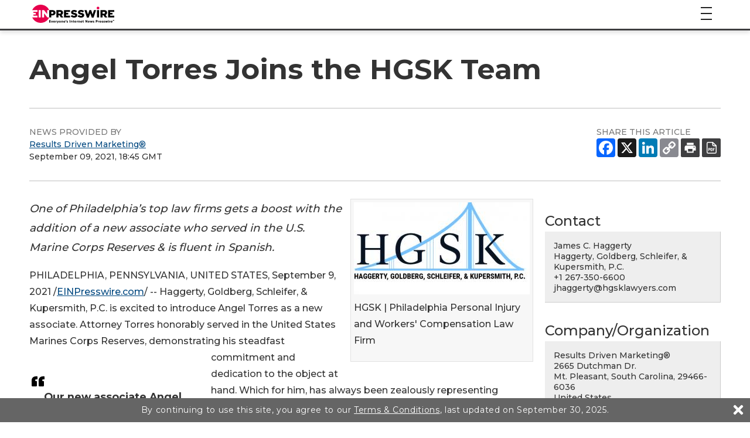

--- FILE ---
content_type: text/css
request_url: https://www.einpresswire.com/css/screen_newsroom_2019.css?vf9e3767b3
body_size: 35967
content:
*{margin:0;padding:0}body{background-color:#fff;color:#212121;font-family:"Montserrat",sans-serif;font-weight:500;font-size:14px;letter-spacing:0;line-height:1.5}a{color:#4e55ff;text-decoration:underline}a:hover{color:#4e55ff;text-decoration:none}a img{border:none}h2 a{color:black;text-decoration:none}p{margin-bottom:1em}ul,ol{padding-left:20px}hr{border:1px solid #bfbfbf;border-width:1px 0 0 0}form table{width:100%}form td{padding:3px 0;vertical-align:top}fieldset{border:none;margin:0;padding:0}option{padding:0 1em 0 0}.center{text-align:center}.clear{clear:both}.fleft{float:left}.fright{float:right;position:relative}.top{vertical-align:top}.required,.optional{font-weight:bold}.short-value{width:70px;float:left;text-align:right}#container{margin:0 auto;position:relative;max-width:960px}#container.w1200{max-width:1200px;padding-left:15px;padding-right:15px;box-sizing:border-box}.flash{background-color:#c3d3ff;margin:1em auto 1.5em auto;padding:1.3em 1.3em;position:relative;max-width:1170px}.flash .f-icon{height:33px;width:50px}#flash_error{background-color:#ffeff5;font-size:16px}#flash_conf{background-color:#E3F7DA;font-size:16px}.flash_warning,#flash_warn{background-color:#fffbf3;font-size:16px}#flash_info{background-color:#F2F5FC;font-size:16px}.flash button.close{-webkit-appearance:none;padding:0;cursor:pointer;background:0 0;border:0}.flash .close{float:right;font-size:30px;font-weight:700;line-height:1;color:#000;text-shadow:0 1px 0 #fff;filter:alpha(opacity=20);opacity:.2}.flash>table{width:100%}.flash{border:1px solid #88d}.flash .f-icon{background:url("/images/2025/icon_blue.svg") no-repeat;background-size:33px 33px}#flash_error{border-color:#B7124D}#flash_conf{border-color:#58A33A}#flash_warn{border-color:#FFC662}#flash_info{border-color:#2680EB}#flash_error .f-icon{background:url("/images/2025/icon_red.svg") no-repeat;background-size:33px 33px}#flash_conf .f-icon{background:url("/images/2025/icon_green.svg") no-repeat;background-size:33px 33px}#flash_warn .f-icon,.flash-warn-icon{background:url("/images/2025/icon_yellow.svg") no-repeat;background-size:33px 33px}.flash_warning{border-color:#fbeed5}.flash_warning .f-icon{background:url("/images/2025/icon_yellow.svg") no-repeat;background-size:33px 33px}.flash{border:1px solid #88d}.flash .f-icon{background:url("/images/2025/icon_blue.svg") no-repeat;background-size:33px 33px}#flash_error{border-color:#d88}#flash_conf{border-color:#58A33A}#flash_warn{border-color:#FFC662}#flash_error .f-icon{background:url("/images/2025/icon_red.svg") no-repeat;background-size:33px 33px}#flash_conf .f-icon{background:url("/images/2025/icon_green.svg") no-repeat;background-size:33px 33px}#flash_warn .f-icon{background:url("/images/2025/icon_yellow.svg") no-repeat;background-size:33px 33px}.flash_warning{border-color:#fbeed5}.flash_warning .f-icon{background:url("/images/2025/icon_yellow.svg") no-repeat;background-size:33px 33px}#overlay{font-size:18px;padding:10px}.overlay{height:400px;overflow-y:scroll;padding:0 20px;text-align:left;width:700px}.overlay h2{margin-top:0.7em}.overlay ul{margin:0.7em 0}#no{border:none;right:0px;margin-right:-18px;margin-top:-18px;position:absolute;top:0px}#debug{clear:both;float:left;margin-top:20px;position:relative;width:100%}#debug-content{background-color:#fcc;border:2px solid #d88;padding:10px}#pr-feed,.pr-feed{padding-left:0px;overflow:hidden}#pr-feed a,.pr-feed a{color:black;text-decoration:none}#pr-feed li,.pr-feed li{list-style:none;border-bottom:1px solid #D6D6D6;padding:5px 0;margin:5px 0}#pr-feed .funlist1,.pr-feed .funlist1{clear:both;border-top:1px solid #D6D6D6}#pr-feed .funlist3,.pr-feed .funlist3{margin-right:1.5%;padding-right:2%;border-right:1px solid #D6D6D6}#pr-feed .funlist3,#pr-feed .funlist4,.pr-feed .funlist3,.pr-feed .funlist4{float:left;width:48%;border-bottom:none}#pr-feed .funlist5 h3,.pr-feed .funlist5 h3{font-size:19px}#pr-feed img.thumb,.pr-feed img.thumb{margin:3px 8px 8px 0px;float:left;width:auto;max-width:100px}#pr-feed .funlist1 h3,.pr-feed .funlist1 h3{font-size:17px}#pr-feed h3,.pr-feed h3{display:inline;font-weight:bold;font-size:15px}#pr-feed h3 a:visited,.pr-feed h3 a:visited{color:#999999}#pr-feed .article-content h3 a:hover,.pr-feed .article-content h3 a:hover{color:#FE6700}#pr-feed .first h3,.pr-feed .first h3{font-size:30px;line-height:120%}#pr-feed .first,.pr-feed .first{padding-bottom:4px}#pr-feed .excerpt,.pr-feed .excerpt{font-size:12px;margin-top:0.8em}#pr-feed .excerpt .match,.pr-feed .excerpt .match{font-weight:bold;color:#333333}#pr-feed .article_text,.pr-feed .article_text{font-size:12px;margin-top:0.8em}#pr-feed .pretitle,.pr-feed .pretitle{font-size:10px}#pr-feed .date,#pr-feed .source,.pr-feed .date,.pr-feed .source{white-space:nowrap}#pr-feed .channels,.pr-feed .channels{font-size:10px;margin-top:6px;clear:both}#pr-feed p,.pr-feed p{margin-bottom:0px}#pr-feed p a,.pr-feed p a{color:black}#pr-feed p a:hover,.pr-feed p a:hover{color:black}#denial_popup{text-align:left;width:100%;height:100%}#denial_popup .middle{margin:0 auto;padding:100px 0 100px 0;width:480px;clear:both;font-family:Calibri, Tahoma, Arial, Verdana, sans-serif;font-size:24px}#denial_popup .middle2{margin:0 auto;padding:10px 0 0px 0;width:520px;clear:both;font-family:Calibri, Tahoma, Arial, Verdana, sans-serif;font-size:24px}#denial_popup .middle2 a,#denial_popup .middle2 a:hover{color:#FE6700}#denial_popup .middle5{margin:0 auto;padding:10px 0 0px 0;width:640px;clear:both;font-family:Calibri, Tahoma, Arial, Verdana, sans-serif;font-size:20px}#denial_popup .middle5 a,#denial_popup .middle5 a:hover{color:#FE6700}#denial_popup .middle4{margin:0 auto;padding:0px;width:520px;clear:both}#denial_popup p{margin-bottom:1em}#denial_popup p a{color:#FE6700;text-decoration:none}#denial_popup .prnews{text-align:center}#denial_popup .prnews img{margin-bottom:1em}#denial_popup .prnews a{color:#014880}#denial_popup .large{text-align:center;width:960px;margin:0 auto}#denial_popup .large .header{border-bottom:1px solid #C1C1C1}#denial_popup .large .middle_container{padding-top:0px}#denial_popup .large h1{line-height:48px;padding:31px 0 32px;font-family:Georgia, "Times New Roman", Times, serif;font-size:28px;font-weight:normal;margin:0}#denial_popup .large .continue_news{font-family:Georgia, "Times New Roman", Times, serif;font-size:24px;font-weight:normal;padding:0 0 54px}#denial_popup .large .continue_news a,#denial_popup .large .continue_news a:hover{color:#000000;text-decoration:none}#denial_popup .large .continue_news a:hover{text-decoration:underline}#denial_popup .large .footer{border-top:1px solid #C1C1C1;color:#1F1E21;line-height:38px}#no,#quit,#hide-block{border:none;right:0px;margin-right:-18px;margin-top:-18px;position:absolute;top:0px}#freetrial_overlay{text-align:left;width:100%;height:100%}#freetrial_overlay .middle{margin:0 auto;width:400px;clear:both;font-family:Calibri, Tahoma, Arial, Verdana, sans-serif;font-size:24px}#freetrial_overlay .middle3{margin:0 auto;width:400px;clear:both;font-family:Calibri, Tahoma, Arial, Verdana, sans-serif;font-size:16px;margin:3px;padding:20px;border:5px solid #e9f0f6}#freetrial_overlay .middle3 a{color:black}#freetrial_overlay .middle3 a:hover{color:#FE6700}.middle_container{padding-top:50px;clear:both}.service_container .global_box{float:left;height:305px;position:relative;width:185px;margin:0 8px 0 0}.service_container .global_link{left:0;bottom:66px;position:absolute;text-align:center;width:100%}.service_container .global_link a,.service_container .global_link a:hover{color:#333333;padding:2px 5px;background:url("/images/link-bg.png") repeat scroll 0 0 transparent}.service_container h3{color:#FFFFFF;float:left;font-family:Calibri, Tahoma, Arial, Verdana, sans-serif;font-size:16px;font-weight:bold;padding:5px 0 0;text-align:center;width:100%}.service_container .media_monitoring{background:url("/images/list/media-monitoring.jpg") no-repeat scroll 0 0 transparent}.service_container .newsfeed_maker{background:url("/images/list/newsfeed-maker.jpg") no-repeat scroll 0 0 transparent}.service_container .presswire{background:url("/images/list/presswire.jpg") no-repeat scroll 0 0 transparent}.service_container .conference_directory{background:url("/images/list/conference-directory.jpg") no-repeat scroll 0 0 transparent}.service_container .marketplace{background:url("/images/list/marketplace.jpg") no-repeat scroll 0 0 transparent}.service_container .marketplace.global_box{margin:0px}ul.masked{padding-left:0px}ul.masked li{list-style:none}.w480{width:480px}.invisible_box h1{font-size:38.5px;line-height:40px;color:inherit;font-weight:bold}.invisible_box h3{font-size:24px;font-weight:normal;line-height:30px}.invisible_box h1,.invisible_box h3{margin:10px 0;text-rendering:optimizelegibility}.invisible_box hr{margin:20px 0;border:0;border-top:1px solid #eeeeee;border-bottom:1px solid #ffffff}.invisible_box .fb-like{transform:scale(2);-ms-transform:scale(2);-webkit-transform:scale(2);-moz-transform:scale(2);transform-origin:25px 10px 0;-webkit-transform-origin:25px 10px 0;-ms-transform-origin:25px 10px 0;-moz-transform-origin:25px 10px 0}.invisible_box .fb-like .fb_iframe_widget_lift{transform:scale(0.5);-ms-transform:scale(0.5);-webkit-transform:scale(0.5);-moz-transform:scale(0.5);transform-origin:25px 10px 0;-webkit-transform-origin:25px 10px 0;-ms-transform-origin:25px 10px 0;-moz-transform-origin:25px 10px 0}.invisible_box p{margin:0 0 10px}#denial_popup .invisible_box a{color:#005691}#denial_popup .invisible_box a:hover{color:#005580}/*!
 * Bootstrap v2.3.1
 *
 * Copyright 2012 Twitter, Inc
 * Licensed under the Apache License v2.0
 * http://www.apache.org/licenses/LICENSE-2.0
 *
 * Designed and built with all the love in the world @twitter by @mdo and @fat.
 *
 * Stripped down to just buttons
 */.clearfix{*zoom:1}.clearfix:before,.clearfix:after{display:table;line-height:0;content:""}.clearfix:after{clear:both}.hide-text{font:0/0 a;color:transparent;text-shadow:none;background-color:transparent;border:0}.input-block-level{display:block;width:100%;min-height:30px;-webkit-box-sizing:border-box;-moz-box-sizing:border-box;box-sizing:border-box}.btn{display:inline-block;*display:inline;padding:4px 12px;margin-bottom:0;*margin-left:.3em;font-size:14px;line-height:20px;color:#333333;text-align:center;text-shadow:0 1px 1px rgba(255,255,255,0.75);vertical-align:middle;cursor:pointer;background-color:#f5f5f5;*background-color:#e6e6e6;background-image:-moz-linear-gradient(top, #fff, #e6e6e6);background-image:-webkit-gradient(linear, 0 0, 0 100%, from(#fff), to(#e6e6e6));background-image:-webkit-linear-gradient(top, #fff, #e6e6e6);background-image:-o-linear-gradient(top, #fff, #e6e6e6);background-image:linear-gradient(to bottom, #fff, #e6e6e6);background-repeat:repeat-x;border:1px solid #cccccc;*border:0;border-color:#e6e6e6 #e6e6e6 #bfbfbf;border-color:rgba(0,0,0,0.1) rgba(0,0,0,0.1) rgba(0,0,0,0.25);border-bottom-color:#b3b3b3;-webkit-border-radius:4px;-moz-border-radius:4px;border-radius:4px;filter:progid:DXImageTransform.Microsoft.gradient(startColorstr='#ffffffff', endColorstr='#ffe6e6e6', GradientType=0);filter:progid:DXImageTransform.Microsoft.gradient(enabled=false);*zoom:1;-webkit-box-shadow:inset 0 1px 0 rgba(255,255,255,0.2),0 1px 2px rgba(0,0,0,0.05);-moz-box-shadow:inset 0 1px 0 rgba(255,255,255,0.2),0 1px 2px rgba(0,0,0,0.05);box-shadow:inset 0 1px 0 rgba(255,255,255,0.2),0 1px 2px rgba(0,0,0,0.05)}a.btn{text-decoration:none}.btn:hover,.btn:focus,.btn:active,.btn.active,.btn.disabled,.btn[disabled]{color:#333333;background-color:#e6e6e6;*background-color:#d9d9d9}.btn:active,.btn.active{background-color:#cccccc \9}.btn:first-child{*margin-left:0}.btn:hover,.btn:focus{color:#333333;text-decoration:none;background-position:0 -15px;-webkit-transition:background-position 0.1s linear;-moz-transition:background-position 0.1s linear;-o-transition:background-position 0.1s linear;transition:background-position 0.1s linear}.btn:focus{outline:thin dotted #333;outline:5px auto -webkit-focus-ring-color;outline-offset:-2px}.btn.active,.btn:active{background-image:none;outline:0;-webkit-box-shadow:inset 0 2px 4px rgba(0,0,0,0.15),0 1px 2px rgba(0,0,0,0.05);-moz-box-shadow:inset 0 2px 4px rgba(0,0,0,0.15),0 1px 2px rgba(0,0,0,0.05);box-shadow:inset 0 2px 4px rgba(0,0,0,0.15),0 1px 2px rgba(0,0,0,0.05)}.btn.disabled,.btn[disabled]{cursor:default;background-image:none;opacity:0.65;filter:alpha(opacity=65);-webkit-box-shadow:none;-moz-box-shadow:none;box-shadow:none}.btn-large{padding:11px 19px;font-size:17.5px;-webkit-border-radius:6px;-moz-border-radius:6px;border-radius:6px}.btn-large [class^="icon-"],.btn-large [class*=" icon-"]{margin-top:4px}.btn-small{padding:2px 10px;font-size:11.9px;-webkit-border-radius:3px;-moz-border-radius:3px;border-radius:3px}.btn-small [class^="icon-"],.btn-small [class*=" icon-"]{margin-top:0}.btn-mini [class^="icon-"],.btn-mini [class*=" icon-"]{margin-top:-1px}.btn-mini{padding:0 6px;font-size:10.5px;-webkit-border-radius:3px;-moz-border-radius:3px;border-radius:3px}.btn-block{display:block;width:100%;padding-right:0;padding-left:0;-webkit-box-sizing:border-box;-moz-box-sizing:border-box;box-sizing:border-box}.btn-block+.btn-block{margin-top:5px}input[type="submit"].btn-block,input[type="reset"].btn-block,input[type="button"].btn-block{width:100%}.btn-primary.active,.btn-warning.active,.btn-danger.active,.btn-success.active,.btn-info.active,.btn-inverse.active{color:rgba(255,255,255,0.75)}.btn-primary{color:#ffffff;text-shadow:0 -1px 0 rgba(0,0,0,0.25);background-color:#006dcc;*background-color:#0044cc;background-image:-moz-linear-gradient(top, #08c, #04c);background-image:-webkit-gradient(linear, 0 0, 0 100%, from(#08c), to(#04c));background-image:-webkit-linear-gradient(top, #08c, #04c);background-image:-o-linear-gradient(top, #08c, #04c);background-image:linear-gradient(to bottom, #08c, #04c);background-repeat:repeat-x;border-color:#0044cc #0044cc #002a80;border-color:rgba(0,0,0,0.1) rgba(0,0,0,0.1) rgba(0,0,0,0.25);filter:progid:DXImageTransform.Microsoft.gradient(startColorstr='#ff0088cc', endColorstr='#ff0044cc', GradientType=0);filter:progid:DXImageTransform.Microsoft.gradient(enabled=false)}.btn-primary:hover,.btn-primary:focus,.btn-primary:active,.btn-primary.active,.btn-primary.disabled,.btn-primary[disabled]{color:#ffffff;background-color:#0044cc;*background-color:#003bb3}.btn-primary:active,.btn-primary.active{background-color:#003399 \9}.btn-warning{color:#ffffff;text-shadow:0 -1px 0 rgba(0,0,0,0.25);background-color:#faa732;*background-color:#f89406;background-image:-moz-linear-gradient(top, #fbb450, #f89406);background-image:-webkit-gradient(linear, 0 0, 0 100%, from(#fbb450), to(#f89406));background-image:-webkit-linear-gradient(top, #fbb450, #f89406);background-image:-o-linear-gradient(top, #fbb450, #f89406);background-image:linear-gradient(to bottom, #fbb450, #f89406);background-repeat:repeat-x;border-color:#f89406 #f89406 #ad6704;border-color:rgba(0,0,0,0.1) rgba(0,0,0,0.1) rgba(0,0,0,0.25);filter:progid:DXImageTransform.Microsoft.gradient(startColorstr='#fffbb450', endColorstr='#fff89406', GradientType=0);filter:progid:DXImageTransform.Microsoft.gradient(enabled=false)}.btn-warning:hover,.btn-warning:focus,.btn-warning:active,.btn-warning.active,.btn-warning.disabled,.btn-warning[disabled]{color:#ffffff;background-color:#f89406;*background-color:#df8505}.btn-warning:active,.btn-warning.active{background-color:#c67605 \9}.btn-danger{color:#ffffff;text-shadow:0 -1px 0 rgba(0,0,0,0.25);background-color:#da4f49;*background-color:#bd362f;background-image:-moz-linear-gradient(top, #ee5f5b, #bd362f);background-image:-webkit-gradient(linear, 0 0, 0 100%, from(#ee5f5b), to(#bd362f));background-image:-webkit-linear-gradient(top, #ee5f5b, #bd362f);background-image:-o-linear-gradient(top, #ee5f5b, #bd362f);background-image:linear-gradient(to bottom, #ee5f5b, #bd362f);background-repeat:repeat-x;border-color:#bd362f #bd362f #802420;border-color:rgba(0,0,0,0.1) rgba(0,0,0,0.1) rgba(0,0,0,0.25);filter:progid:DXImageTransform.Microsoft.gradient(startColorstr='#ffee5f5b', endColorstr='#ffbd362f', GradientType=0);filter:progid:DXImageTransform.Microsoft.gradient(enabled=false)}.btn-danger:hover,.btn-danger:focus,.btn-danger:active,.btn-danger.active,.btn-danger.disabled,.btn-danger[disabled]{color:#ffffff;background-color:#bd362f;*background-color:#a9302a}.btn-danger:active,.btn-danger.active{background-color:#942a25 \9}.btn-success{color:#ffffff;text-shadow:0 -1px 0 rgba(0,0,0,0.25);background-color:#5bb75b;*background-color:#51a351;background-image:-moz-linear-gradient(top, #62c462, #51a351);background-image:-webkit-gradient(linear, 0 0, 0 100%, from(#62c462), to(#51a351));background-image:-webkit-linear-gradient(top, #62c462, #51a351);background-image:-o-linear-gradient(top, #62c462, #51a351);background-image:linear-gradient(to bottom, #62c462, #51a351);background-repeat:repeat-x;border-color:#51a351 #51a351 #387038;border-color:rgba(0,0,0,0.1) rgba(0,0,0,0.1) rgba(0,0,0,0.25);filter:progid:DXImageTransform.Microsoft.gradient(startColorstr='#ff62c462', endColorstr='#ff51a351', GradientType=0);filter:progid:DXImageTransform.Microsoft.gradient(enabled=false)}.btn-success:hover,.btn-success:focus,.btn-success:active,.btn-success.active,.btn-success.disabled,.btn-success[disabled]{color:#ffffff;background-color:#51a351;*background-color:#499249}.btn-success:active,.btn-success.active{background-color:#408140 \9}.btn-info{color:#ffffff;text-shadow:0 -1px 0 rgba(0,0,0,0.25);background-color:#49afcd;*background-color:#2f96b4;background-image:-moz-linear-gradient(top, #5bc0de, #2f96b4);background-image:-webkit-gradient(linear, 0 0, 0 100%, from(#5bc0de), to(#2f96b4));background-image:-webkit-linear-gradient(top, #5bc0de, #2f96b4);background-image:-o-linear-gradient(top, #5bc0de, #2f96b4);background-image:linear-gradient(to bottom, #5bc0de, #2f96b4);background-repeat:repeat-x;border-color:#2f96b4 #2f96b4 #1f6377;border-color:rgba(0,0,0,0.1) rgba(0,0,0,0.1) rgba(0,0,0,0.25);filter:progid:DXImageTransform.Microsoft.gradient(startColorstr='#ff5bc0de', endColorstr='#ff2f96b4', GradientType=0);filter:progid:DXImageTransform.Microsoft.gradient(enabled=false)}.btn-info:hover,.btn-info:focus,.btn-info:active,.btn-info.active,.btn-info.disabled,.btn-info[disabled]{color:#ffffff;background-color:#2f96b4;*background-color:#2a85a0}.btn-info:active,.btn-info.active{background-color:#24748c \9}.btn-inverse{color:#ffffff;text-shadow:0 -1px 0 rgba(0,0,0,0.25);background-color:#363636;*background-color:#222222;background-image:-moz-linear-gradient(top, #444, #222);background-image:-webkit-gradient(linear, 0 0, 0 100%, from(#444), to(#222));background-image:-webkit-linear-gradient(top, #444, #222);background-image:-o-linear-gradient(top, #444, #222);background-image:linear-gradient(to bottom, #444, #222);background-repeat:repeat-x;border-color:#222222 #222222 #000000;border-color:rgba(0,0,0,0.1) rgba(0,0,0,0.1) rgba(0,0,0,0.25);filter:progid:DXImageTransform.Microsoft.gradient(startColorstr='#ff444444', endColorstr='#ff222222', GradientType=0);filter:progid:DXImageTransform.Microsoft.gradient(enabled=false)}.btn-inverse:hover,.btn-inverse:focus,.btn-inverse:active,.btn-inverse.active,.btn-inverse.disabled,.btn-inverse[disabled]{color:#ffffff;background-color:#222222;*background-color:#151515}.btn-inverse:active,.btn-inverse.active{background-color:#080808 \9}button.btn,input[type="submit"].btn{*padding-top:3px;*padding-bottom:3px}button.btn::-moz-focus-inner,input[type="submit"].btn::-moz-focus-inner{padding:0;border:0}button.btn.btn-large,input[type="submit"].btn.btn-large{*padding-top:7px;*padding-bottom:7px}button.btn.btn-small,input[type="submit"].btn.btn-small{*padding-top:3px;*padding-bottom:3px}button.btn.btn-mini,input[type="submit"].btn.btn-mini{*padding-top:1px;*padding-bottom:1px}.btn-link,.btn-link:active,.btn-link[disabled]{background-color:transparent;background-image:none;-webkit-box-shadow:none;-moz-box-shadow:none;box-shadow:none}.btn-link{color:#0088cc;cursor:pointer;border-color:transparent;-webkit-border-radius:0;-moz-border-radius:0;border-radius:0}.btn-link:hover,.btn-link:focus{color:#005580;text-decoration:underline;background-color:transparent}.btn-link[disabled]:hover,.btn-link[disabled]:focus{color:#333333;text-decoration:none}.mfp-bg{top:0;left:0;width:100%;height:100%;z-index:1042;overflow:hidden;position:fixed;background:#0b0b0b;opacity:0.8}.mfp-wrap{top:0;left:0;width:100%;height:100%;z-index:1043;position:fixed;outline:none !important;-webkit-backface-visibility:hidden}.mfp-container{text-align:center;position:absolute;width:100%;height:100%;left:0;top:0;padding:0 8px;-webkit-box-sizing:border-box;-moz-box-sizing:border-box;box-sizing:border-box}.mfp-container:before{content:'';display:inline-block;height:100%;vertical-align:middle}.mfp-align-top .mfp-container:before{display:none}.mfp-content{position:relative;display:inline-block;vertical-align:middle;margin:0 auto;text-align:left;z-index:1045}.mfp-inline-holder .mfp-content,.mfp-ajax-holder .mfp-content{width:100%;cursor:auto}.mfp-ajax-cur{cursor:progress}.mfp-zoom-out-cur,.mfp-zoom-out-cur .mfp-image-holder .mfp-close{cursor:-moz-zoom-out;cursor:-webkit-zoom-out;cursor:zoom-out}.mfp-zoom{cursor:pointer;cursor:-webkit-zoom-in;cursor:-moz-zoom-in;cursor:zoom-in}.mfp-auto-cursor .mfp-content{cursor:auto}.mfp-close,.mfp-arrow,.mfp-preloader,.mfp-counter{-webkit-user-select:none;-moz-user-select:none;-ms-user-select:none;user-select:none}.mfp-loading.mfp-figure{display:none}.mfp-hide{display:none !important}.mfp-preloader{color:#CCC;position:absolute;top:50%;width:auto;text-align:center;margin-top:-0.8em;left:8px;right:8px;z-index:1044}.mfp-preloader a{color:#CCC}.mfp-preloader a:hover{color:#FFF}.mfp-s-ready .mfp-preloader{display:none}.mfp-s-error .mfp-content{display:none}button.mfp-close,button.mfp-arrow{overflow:visible;cursor:pointer;background:transparent;border:0;-webkit-appearance:none;display:block;outline:none;padding:0;z-index:1046;-webkit-box-shadow:none;box-shadow:none;-ms-touch-action:manipulation;touch-action:manipulation}button::-moz-focus-inner{padding:0;border:0}.mfp-close{width:44px;height:44px;line-height:44px;position:absolute;right:0;top:0;text-decoration:none;text-align:center;opacity:0.65;padding:0 0 18px 10px;color:#FFF;font-style:normal;font-size:28px;font-family:Arial, Baskerville, monospace}.mfp-close:hover,.mfp-close:focus{opacity:1}.mfp-close:active{top:1px}.mfp-close-btn-in .mfp-close{color:#333}.mfp-image-holder .mfp-close,.mfp-iframe-holder .mfp-close{color:#FFF;right:-6px;text-align:right;padding-right:6px;width:100%}.mfp-counter{position:absolute;top:0;right:0;color:#CCC;font-size:12px;line-height:18px;white-space:nowrap}.mfp-arrow{position:absolute;opacity:0.65;margin:0;top:50%;margin-top:-55px;padding:0;width:90px;height:110px;-webkit-tap-highlight-color:transparent}.mfp-arrow:active{margin-top:-54px}.mfp-arrow:hover,.mfp-arrow:focus{opacity:1}.mfp-arrow:before,.mfp-arrow:after{content:'';display:block;width:0;height:0;position:absolute;left:0;top:0;margin-top:35px;margin-left:35px;border:medium inset transparent}.mfp-arrow:after{border-top-width:13px;border-bottom-width:13px;top:8px}.mfp-arrow:before{border-top-width:21px;border-bottom-width:21px;opacity:0.7}.mfp-arrow-left{left:0}.mfp-arrow-left:after{border-right:17px solid #FFF;margin-left:31px}.mfp-arrow-left:before{margin-left:25px;border-right:27px solid #3F3F3F}.mfp-arrow-right{right:0}.mfp-arrow-right:after{border-left:17px solid #FFF;margin-left:39px}.mfp-arrow-right:before{border-left:27px solid #3F3F3F}.mfp-iframe-holder{padding-top:40px;padding-bottom:40px}.mfp-iframe-holder .mfp-content{line-height:0;width:100%;max-width:900px}.mfp-iframe-holder .mfp-close{top:-40px}.mfp-iframe-scaler{width:100%;height:0;overflow:hidden;padding-top:56.25%}.mfp-iframe-scaler iframe{position:absolute;display:block;top:0;left:0;width:100%;height:100%;-webkit-box-shadow:0 0 8px rgba(0,0,0,0.6);box-shadow:0 0 8px rgba(0,0,0,0.6);background:#000}img.mfp-img{width:auto;max-width:100%;height:auto;display:block;line-height:0;-webkit-box-sizing:border-box;-moz-box-sizing:border-box;box-sizing:border-box;padding:40px 0 40px;margin:0 auto}.mfp-figure{line-height:0}.mfp-figure:after{content:'';position:absolute;left:0;top:40px;bottom:40px;display:block;right:0;width:auto;height:auto;z-index:-1;-webkit-box-shadow:0 0 8px rgba(0,0,0,0.6);box-shadow:0 0 8px rgba(0,0,0,0.6);background:#444}.mfp-figure small{color:#BDBDBD;display:block;font-size:12px;line-height:14px}.mfp-figure figure{margin:0}.mfp-bottom-bar{margin-top:-36px;position:absolute;top:100%;left:0;width:100%;cursor:auto}.mfp-title{text-align:left;line-height:18px;color:#F3F3F3;word-wrap:break-word;padding-right:36px}.mfp-image-holder .mfp-content{max-width:100%}.mfp-gallery .mfp-image-holder .mfp-figure{cursor:pointer}@media screen and (max-width: 800px) and (orientation: landscape), screen and (max-height: 300px){.mfp-img-mobile .mfp-image-holder{padding-left:0;padding-right:0}.mfp-img-mobile img.mfp-img{padding:0}.mfp-img-mobile .mfp-figure:after{top:0;bottom:0}.mfp-img-mobile .mfp-figure small{display:inline;margin-left:5px}.mfp-img-mobile .mfp-bottom-bar{background:rgba(0,0,0,0.6);bottom:0;margin:0;top:auto;padding:3px 5px;position:fixed;-webkit-box-sizing:border-box;-moz-box-sizing:border-box;box-sizing:border-box}.mfp-img-mobile .mfp-bottom-bar:empty{padding:0}.mfp-img-mobile .mfp-counter{right:5px;top:3px}.mfp-img-mobile .mfp-close{top:0;right:0;width:35px;height:35px;line-height:35px;background:rgba(0,0,0,0.6);position:fixed;text-align:center;padding:0}}@media all and (max-width: 900px){.mfp-arrow{-webkit-transform:scale(0.75);-ms-transform:scale(0.75);-o-transform:scale(0.75);transform:scale(0.75)}.mfp-arrow-left{-webkit-transform-origin:0;-ms-transform-origin:0;-o-transform-origin:0;transform-origin:0}.mfp-arrow-right{-webkit-transform-origin:100%;-ms-transform-origin:100%;-o-transform-origin:100%;transform-origin:100%}.mfp-container{padding-left:6px;padding-right:6px}}                                                                                                                                                                                                                                                                                                                                                                                                                                                                                                                                                                                                                                                                                                                                                                                                                                                                                                                                                                                                                                                                                                                                                                                                                                                                                                                                                                                                                                                                                                                                                                                                                                                                                                                                                                                                                                                                                                                                                                                                                                                                                                                                                                                                                                                                                                                                                                                                                                                                                                                                                                                                                                                                                                                                                                                                                                                                                                                                                                                                                                                                                                                                                                                                                                                                                                                                                                                                                                                                                                                                                                                                                                                                                                                                                                                                                                                                                                                                                                                                                                                                                                                                                                                                                                                                                                                                                                                                                                                                                                                                                                                                                                                                                                                                                                                                                                                                                                                                                                                                                                                                                                                                                                                                                                                                                                                                                                                                                                                                                                                                                                                                                                                                                                                                                                                                                                                                                                                                                                                   /*!
* Bootstrap v3.3.6 (http://getbootstrap.com)
* Copyright 2011-2015 Twitter, Inc.
* Licensed under MIT (https://github.com/twbs/bootstrap/blob/master/LICENSE)
*//*! normalize.css v3.0.3 | MIT License | github.com/necolas/normalize.css */html{font-family:sans-serif;-ms-text-size-adjust:100%;-webkit-text-size-adjust:100%}body{margin:0}article,aside,details,figcaption,figure,footer,header,hgroup,main,menu,nav,section,summary{display:block}audio,canvas,progress,video{display:inline-block;vertical-align:baseline}audio:not([controls]){display:none;height:0}[hidden],template{display:none}a{background-color:transparent}a:active,a:hover{outline:0}abbr[title]{border-bottom:1px dotted}b,strong{font-weight:bold}dfn{font-style:italic}h1{font-size:2em;margin:0.67em 0}mark{background:#ff0;color:#000}small{font-size:80%}sub,sup{font-size:75%;line-height:0;position:relative;vertical-align:baseline}sup{top:-0.5em}sub{bottom:-0.25em}img{border:0}svg:not(:root){overflow:hidden}figure{margin:1em 40px}hr{-webkit-box-sizing:content-box;-moz-box-sizing:content-box;box-sizing:content-box;height:0}pre{overflow:auto}code,kbd,pre,samp{font-family:monospace, monospace;font-size:1em}button,input,optgroup,select,textarea{color:inherit;font:inherit;margin:0}button{overflow:visible}button,select{text-transform:none}button,html input[type="button"],input[type="reset"],input[type="submit"]{-webkit-appearance:button;cursor:pointer}button[disabled],html input[disabled]{cursor:default}button::-moz-focus-inner,input::-moz-focus-inner{border:0;padding:0}input{line-height:normal}input[type="checkbox"],input[type="radio"]{-webkit-box-sizing:border-box;-moz-box-sizing:border-box;box-sizing:border-box;padding:0}input[type="number"]::-webkit-inner-spin-button,input[type="number"]::-webkit-outer-spin-button{height:auto}input[type="search"]{-webkit-appearance:textfield;-webkit-box-sizing:content-box;-moz-box-sizing:content-box;box-sizing:content-box}input[type="search"]::-webkit-search-cancel-button,input[type="search"]::-webkit-search-decoration{-webkit-appearance:none}fieldset{border:1px solid #c0c0c0;margin:0 2px;padding:0.35em 0.625em 0.75em}legend{border:0;padding:0}textarea{overflow:auto}optgroup{font-weight:bold}table{border-collapse:collapse;border-spacing:0}td,th{padding:0}/*! Source: https://github.com/h5bp/html5-boilerplate/blob/master/src/css/main.css */@media print{*,*:before,*:after{background:transparent !important;color:#000 !important;-webkit-box-shadow:none !important;box-shadow:none !important;text-shadow:none !important}a,a:visited{text-decoration:underline}a[href]:after{content:" (" attr(href) ")"}abbr[title]:after{content:" (" attr(title) ")"}a[href^="#"]:after,a[href^="javascript:"]:after{content:""}pre,blockquote{border:1px solid #999;page-break-inside:avoid}thead{display:table-header-group}tr,img{page-break-inside:avoid}img{max-width:100% !important}p,h2,h3{orphans:3;widows:3}h2,h3{page-break-after:avoid}.navbar{display:none}.btn>.caret,.dropup>.btn>.caret{border-top-color:#000 !important}.label{border:1px solid #000}.table{border-collapse:collapse !important}.table td,.table th{background-color:#fff !important}.table-bordered th,.table-bordered td{border:1px solid #ddd !important}}*{-webkit-box-sizing:border-box;-moz-box-sizing:border-box;box-sizing:border-box}*:before,*:after{-webkit-box-sizing:border-box;-moz-box-sizing:border-box;box-sizing:border-box}html{font-size:10px;-webkit-tap-highlight-color:rgba(0,0,0,0)}body{font-size:14px;color:#333}.sr-only{position:absolute;width:1px;height:1px;margin:-1px;padding:0;overflow:hidden;clip:rect(0, 0, 0, 0);border:0}.sr-only-focusable:active,.sr-only-focusable:focus{position:static;width:auto;height:auto;margin:0;overflow:visible;clip:auto}[role="button"]{cursor:pointer}.container{margin-right:auto;margin-left:auto;padding-left:15px;padding-right:15px}.container:before,.container:after{content:" ";display:table}.container:after{clear:both}@media (min-width: 768px){.container{width:750px}}@media (min-width: 992px){.container{width:970px}}@media (min-width: 1200px){.container{width:1170px}}.container-fluid{margin-right:auto;margin-left:auto;padding-left:15px;padding-right:15px}.container-fluid:before,.container-fluid:after{content:" ";display:table}.container-fluid:after{clear:both}.row{margin-left:-15px;margin-right:-15px}.row:before,.row:after{content:" ";display:table}.row:after{clear:both}.col-xs-1,.col-sm-1,.col-md-1,.col-lg-1,.col-xs-2,.col-sm-2,.col-md-2,.col-lg-2,.col-xs-3,.col-sm-3,.col-md-3,.col-lg-3,.col-xs-4,.col-sm-4,.col-md-4,.col-lg-4,.col-xs-5,.col-sm-5,.col-md-5,.col-lg-5,.col-xs-6,.col-sm-6,.col-md-6,.col-lg-6,.col-xs-7,.col-sm-7,.col-md-7,.col-lg-7,.col-xs-8,.col-sm-8,.col-md-8,.col-lg-8,.col-xs-9,.col-sm-9,.col-md-9,.col-lg-9,.col-xs-10,.col-sm-10,.col-md-10,.col-lg-10,.col-xs-11,.col-sm-11,.col-md-11,.col-lg-11,.col-xs-12,.col-sm-12,.col-md-12,.col-lg-12{position:relative;min-height:1px;padding-left:15px;padding-right:15px}.col-xs-1,.col-xs-2,.col-xs-3,.col-xs-4,.col-xs-5,.col-xs-6,.col-xs-7,.col-xs-8,.col-xs-9,.col-xs-10,.col-xs-11,.col-xs-12{float:left}.col-xs-1{width:8.33333%}.col-xs-2{width:16.66667%}.col-xs-3{width:25%}.col-xs-4{width:33.33333%}.col-xs-5{width:41.66667%}.col-xs-6{width:50%}.col-xs-7{width:58.33333%}.col-xs-8{width:66.66667%}.col-xs-9{width:75%}.col-xs-10{width:83.33333%}.col-xs-11{width:91.66667%}.col-xs-12{width:100%}.col-xs-pull-0{right:auto}.col-xs-pull-1{right:8.33333%}.col-xs-pull-2{right:16.66667%}.col-xs-pull-3{right:25%}.col-xs-pull-4{right:33.33333%}.col-xs-pull-5{right:41.66667%}.col-xs-pull-6{right:50%}.col-xs-pull-7{right:58.33333%}.col-xs-pull-8{right:66.66667%}.col-xs-pull-9{right:75%}.col-xs-pull-10{right:83.33333%}.col-xs-pull-11{right:91.66667%}.col-xs-pull-12{right:100%}.col-xs-push-0{left:auto}.col-xs-push-1{left:8.33333%}.col-xs-push-2{left:16.66667%}.col-xs-push-3{left:25%}.col-xs-push-4{left:33.33333%}.col-xs-push-5{left:41.66667%}.col-xs-push-6{left:50%}.col-xs-push-7{left:58.33333%}.col-xs-push-8{left:66.66667%}.col-xs-push-9{left:75%}.col-xs-push-10{left:83.33333%}.col-xs-push-11{left:91.66667%}.col-xs-push-12{left:100%}.col-xs-offset-0{margin-left:0%}.col-xs-offset-1{margin-left:8.33333%}.col-xs-offset-2{margin-left:16.66667%}.col-xs-offset-3{margin-left:25%}.col-xs-offset-4{margin-left:33.33333%}.col-xs-offset-5{margin-left:41.66667%}.col-xs-offset-6{margin-left:50%}.col-xs-offset-7{margin-left:58.33333%}.col-xs-offset-8{margin-left:66.66667%}.col-xs-offset-9{margin-left:75%}.col-xs-offset-10{margin-left:83.33333%}.col-xs-offset-11{margin-left:91.66667%}.col-xs-offset-12{margin-left:100%}@media (min-width: 768px){.col-sm-1,.col-sm-2,.col-sm-3,.col-sm-4,.col-sm-5,.col-sm-6,.col-sm-7,.col-sm-8,.col-sm-9,.col-sm-10,.col-sm-11,.col-sm-12{float:left}.col-sm-1{width:8.33333%}.col-sm-2{width:16.66667%}.col-sm-3{width:25%}.col-sm-4{width:33.33333%}.col-sm-5{width:41.66667%}.col-sm-6{width:50%}.col-sm-7{width:58.33333%}.col-sm-8{width:66.66667%}.col-sm-9{width:75%}.col-sm-10{width:83.33333%}.col-sm-11{width:91.66667%}.col-sm-12{width:100%}.col-sm-pull-0{right:auto}.col-sm-pull-1{right:8.33333%}.col-sm-pull-2{right:16.66667%}.col-sm-pull-3{right:25%}.col-sm-pull-4{right:33.33333%}.col-sm-pull-5{right:41.66667%}.col-sm-pull-6{right:50%}.col-sm-pull-7{right:58.33333%}.col-sm-pull-8{right:66.66667%}.col-sm-pull-9{right:75%}.col-sm-pull-10{right:83.33333%}.col-sm-pull-11{right:91.66667%}.col-sm-pull-12{right:100%}.col-sm-push-0{left:auto}.col-sm-push-1{left:8.33333%}.col-sm-push-2{left:16.66667%}.col-sm-push-3{left:25%}.col-sm-push-4{left:33.33333%}.col-sm-push-5{left:41.66667%}.col-sm-push-6{left:50%}.col-sm-push-7{left:58.33333%}.col-sm-push-8{left:66.66667%}.col-sm-push-9{left:75%}.col-sm-push-10{left:83.33333%}.col-sm-push-11{left:91.66667%}.col-sm-push-12{left:100%}.col-sm-offset-0{margin-left:0%}.col-sm-offset-1{margin-left:8.33333%}.col-sm-offset-2{margin-left:16.66667%}.col-sm-offset-3{margin-left:25%}.col-sm-offset-4{margin-left:33.33333%}.col-sm-offset-5{margin-left:41.66667%}.col-sm-offset-6{margin-left:50%}.col-sm-offset-7{margin-left:58.33333%}.col-sm-offset-8{margin-left:66.66667%}.col-sm-offset-9{margin-left:75%}.col-sm-offset-10{margin-left:83.33333%}.col-sm-offset-11{margin-left:91.66667%}.col-sm-offset-12{margin-left:100%}}@media (min-width: 992px){.col-md-1,.col-md-2,.col-md-3,.col-md-4,.col-md-5,.col-md-6,.col-md-7,.col-md-8,.col-md-9,.col-md-10,.col-md-11,.col-md-12{float:left}.col-md-1{width:8.33333%}.col-md-2{width:16.66667%}.col-md-3{width:25%}.col-md-4{width:33.33333%}.col-md-5{width:41.66667%}.col-md-6{width:50%}.col-md-7{width:58.33333%}.col-md-8{width:66.66667%}.col-md-9{width:75%}.col-md-10{width:83.33333%}.col-md-11{width:91.66667%}.col-md-12{width:100%}.col-md-pull-0{right:auto}.col-md-pull-1{right:8.33333%}.col-md-pull-2{right:16.66667%}.col-md-pull-3{right:25%}.col-md-pull-4{right:33.33333%}.col-md-pull-5{right:41.66667%}.col-md-pull-6{right:50%}.col-md-pull-7{right:58.33333%}.col-md-pull-8{right:66.66667%}.col-md-pull-9{right:75%}.col-md-pull-10{right:83.33333%}.col-md-pull-11{right:91.66667%}.col-md-pull-12{right:100%}.col-md-push-0{left:auto}.col-md-push-1{left:8.33333%}.col-md-push-2{left:16.66667%}.col-md-push-3{left:25%}.col-md-push-4{left:33.33333%}.col-md-push-5{left:41.66667%}.col-md-push-6{left:50%}.col-md-push-7{left:58.33333%}.col-md-push-8{left:66.66667%}.col-md-push-9{left:75%}.col-md-push-10{left:83.33333%}.col-md-push-11{left:91.66667%}.col-md-push-12{left:100%}.col-md-offset-0{margin-left:0%}.col-md-offset-1{margin-left:8.33333%}.col-md-offset-2{margin-left:16.66667%}.col-md-offset-3{margin-left:25%}.col-md-offset-4{margin-left:33.33333%}.col-md-offset-5{margin-left:41.66667%}.col-md-offset-6{margin-left:50%}.col-md-offset-7{margin-left:58.33333%}.col-md-offset-8{margin-left:66.66667%}.col-md-offset-9{margin-left:75%}.col-md-offset-10{margin-left:83.33333%}.col-md-offset-11{margin-left:91.66667%}.col-md-offset-12{margin-left:100%}}@media (min-width: 1200px){.col-lg-1,.col-lg-2,.col-lg-3,.col-lg-4,.col-lg-5,.col-lg-6,.col-lg-7,.col-lg-8,.col-lg-9,.col-lg-10,.col-lg-11,.col-lg-12{float:left}.col-lg-1{width:8.33333%}.col-lg-2{width:16.66667%}.col-lg-3{width:25%}.col-lg-4{width:33.33333%}.col-lg-5{width:41.66667%}.col-lg-6{width:50%}.col-lg-7{width:58.33333%}.col-lg-8{width:66.66667%}.col-lg-9{width:75%}.col-lg-10{width:83.33333%}.col-lg-11{width:91.66667%}.col-lg-12{width:100%}.col-lg-pull-0{right:auto}.col-lg-pull-1{right:8.33333%}.col-lg-pull-2{right:16.66667%}.col-lg-pull-3{right:25%}.col-lg-pull-4{right:33.33333%}.col-lg-pull-5{right:41.66667%}.col-lg-pull-6{right:50%}.col-lg-pull-7{right:58.33333%}.col-lg-pull-8{right:66.66667%}.col-lg-pull-9{right:75%}.col-lg-pull-10{right:83.33333%}.col-lg-pull-11{right:91.66667%}.col-lg-pull-12{right:100%}.col-lg-push-0{left:auto}.col-lg-push-1{left:8.33333%}.col-lg-push-2{left:16.66667%}.col-lg-push-3{left:25%}.col-lg-push-4{left:33.33333%}.col-lg-push-5{left:41.66667%}.col-lg-push-6{left:50%}.col-lg-push-7{left:58.33333%}.col-lg-push-8{left:66.66667%}.col-lg-push-9{left:75%}.col-lg-push-10{left:83.33333%}.col-lg-push-11{left:91.66667%}.col-lg-push-12{left:100%}.col-lg-offset-0{margin-left:0%}.col-lg-offset-1{margin-left:8.33333%}.col-lg-offset-2{margin-left:16.66667%}.col-lg-offset-3{margin-left:25%}.col-lg-offset-4{margin-left:33.33333%}.col-lg-offset-5{margin-left:41.66667%}.col-lg-offset-6{margin-left:50%}.col-lg-offset-7{margin-left:58.33333%}.col-lg-offset-8{margin-left:66.66667%}.col-lg-offset-9{margin-left:75%}.col-lg-offset-10{margin-left:83.33333%}.col-lg-offset-11{margin-left:91.66667%}.col-lg-offset-12{margin-left:100%}}.clearfix:before,.clearfix:after{content:" ";display:table}.clearfix:after{clear:both}.center-block{display:block;margin-left:auto;margin-right:auto}.pull-right{float:right !important}.pull-left{float:left !important}.hide{display:none !important}.show{display:block !important}.invisible{visibility:hidden}.text-hide{font:0/0 a;color:transparent;text-shadow:none;background-color:transparent;border:0}.hidden{display:none !important}.affix{position:fixed}@-ms-viewport{width:device-width}.visible-xs{display:none !important}.visible-sm{display:none !important}.visible-md{display:none !important}.visible-lg{display:none !important}.visible-xs-block,.visible-xs-inline,.visible-xs-inline-block,.visible-sm-block,.visible-sm-inline,.visible-sm-inline-block,.visible-md-block,.visible-md-inline,.visible-md-inline-block,.visible-lg-block,.visible-lg-inline,.visible-lg-inline-block{display:none !important}@media (max-width: 767px){.visible-xs{display:block !important}table.visible-xs{display:table !important}tr.visible-xs{display:table-row !important}th.visible-xs,td.visible-xs{display:table-cell !important}}@media (max-width: 767px){.visible-xs-block{display:block !important}}@media (max-width: 767px){.visible-xs-inline{display:inline !important}}@media (max-width: 767px){.visible-xs-inline-block{display:inline-block !important}}@media (min-width: 768px) and (max-width: 991px){.visible-sm{display:block !important}table.visible-sm{display:table !important}tr.visible-sm{display:table-row !important}th.visible-sm,td.visible-sm{display:table-cell !important}}@media (min-width: 768px) and (max-width: 991px){.visible-sm-block{display:block !important}}@media (min-width: 768px) and (max-width: 991px){.visible-sm-inline{display:inline !important}}@media (min-width: 768px) and (max-width: 991px){.visible-sm-inline-block{display:inline-block !important}}@media (min-width: 992px) and (max-width: 1199px){.visible-md{display:block !important}table.visible-md{display:table !important}tr.visible-md{display:table-row !important}th.visible-md,td.visible-md{display:table-cell !important}}@media (min-width: 992px) and (max-width: 1199px){.visible-md-block{display:block !important}}@media (min-width: 992px) and (max-width: 1199px){.visible-md-inline{display:inline !important}}@media (min-width: 992px) and (max-width: 1199px){.visible-md-inline-block{display:inline-block !important}}@media (min-width: 1200px){.visible-lg{display:block !important}table.visible-lg{display:table !important}tr.visible-lg{display:table-row !important}th.visible-lg,td.visible-lg{display:table-cell !important}}@media (min-width: 1200px){.visible-lg-block{display:block !important}}@media (min-width: 1200px){.visible-lg-inline{display:inline !important}}@media (min-width: 1200px){.visible-lg-inline-block{display:inline-block !important}}@media (max-width: 767px){.hidden-xs{display:none !important}}@media (min-width: 768px) and (max-width: 991px){.hidden-sm{display:none !important}}@media (min-width: 992px) and (max-width: 1199px){.hidden-md{display:none !important}}@media (min-width: 1200px){.hidden-lg{display:none !important}}.visible-print{display:none !important}@media print{.visible-print{display:block !important}table.visible-print{display:table !important}tr.visible-print{display:table-row !important}th.visible-print,td.visible-print{display:table-cell !important}}.visible-print-block{display:none !important}@media print{.visible-print-block{display:block !important}}.visible-print-inline{display:none !important}@media print{.visible-print-inline{display:inline !important}}.visible-print-inline-block{display:none !important}@media print{.visible-print-inline-block{display:inline-block !important}}@media print{.hidden-print{display:none !important}}.root-ui .column-count{-webkit-column-count:1;-moz-column-count:1;column-count:1;-webkit-column-gap:em(20px);-moz-column-gap:em(20px);column-gap:em(20px)}.root-ui .column-count>*{-webkit-column-break-inside:avoid;page-break-inside:avoid;break-inside:avoid-column}@media (min-width: 480px){.root-ui .column-count{-webkit-column-count:2;-moz-column-count:2;column-count:2}}@media (min-width: 992px){.root-ui .column-count{-webkit-column-count:3;-moz-column-count:3;column-count:3}}@media (min-width: 1200px){.root-ui .column-count{-webkit-column-count:4;-moz-column-count:4;column-count:4}}body,html{overflow-x:hidden}@media (max-width: 767px){.overflow-xs{overflow:hidden}}.not-scroll{overflow:hidden}.root-ui{font-family:'Montserrat', sans-serif;font-weight:normal;font-size:14px;line-height:1.5;padding:0;margin:0;overflow-x:hidden;color:#212121;letter-spacing:0.04em}@media (min-width: 992px){.root-ui{font-size:16px}}.root-ui input[type="search"]{-webkit-box-sizing:border-box;-moz-box-sizing:border-box;box-sizing:border-box}.root-ui input,.root-ui button,.root-ui textarea{font:inherit;color:inherit}.root-ui img{max-width:100%;height:auto}.root-ui p{margin:0}.root-ui p+p{margin-top:0.9em}@media (min-width: 768px){.root-ui p+p{margin-top:1.5em}}.root-ui a{color:inherit;text-decoration:underline}.root-ui a:hover{text-decoration:none}.root-ui h1,.root-ui h2,.root-ui h3,.root-ui h4,.root-ui h5{font-family:'Montserrat', sans-serif;font-weight:bold;margin:0.8em 0}.root-ui h1{font-size:30px}@media (min-width: 768px){.root-ui h1{font-size:36px}}@media (min-width: 992px){.root-ui h1{font-size:42px}}@media (min-width: 1200px){.root-ui h1{font-size:48px}}.root-ui h2{font-size:24px}@media (min-width: 768px){.root-ui h2{font-size:28px}}@media (min-width: 992px){.root-ui h2{font-size:32px}}@media (min-width: 1200px){.root-ui h2{font-size:36px}}.root-ui h3{font-size:22px}@media (min-width: 768px){.root-ui h3{font-size:25px}}@media (min-width: 992px){.root-ui h3{font-size:28px}}@media (min-width: 1200px){.root-ui h3{font-size:30px}}.root-ui h4{font-size:20px}@media (min-width: 768px){.root-ui h4{font-size:22px}}@media (min-width: 992px){.root-ui h4{font-size:24px}}.root-ui h5{font-size:18px}@media (min-width: 992px){.root-ui h5{font-size:20px}}.root-ui ul{padding-left:0;list-style:none}.root-ui ul li{position:relative;padding-left:.9375em;margin:.25em 0}.root-ui ul li:before{position:absolute;top:.625em;left:0;width:.375em;height:.375em;content:'';background:currentColor}.root-ui ul li[class*="col-"]{padding-left:-webkit-calc(16px + .9375em);padding-left:calc(16px + .9375em)}.root-ui ul li[class*="col-"]:before{left:16px}.root-ui .flag{display:inline-block;width:0.32em;height:0.32em;font-size:100px;background:url(/images/flags.png) no-repeat;-webkit-background-size:4.8em 4.8em;background-size:4.8em 4.8em}.root-ui .flag--ad{background-position:-0.32em 0}.root-ui .flag--ae{background-position:-0.64em 0}.root-ui .flag--af{background-position:-0.96em 0}.root-ui .flag--ag{background-position:-1.28em 0}.root-ui .flag--ai{background-position:-1.6em 0}.root-ui .flag--al{background-position:-1.92em 0}.root-ui .flag--am{background-position:-2.24em 0}.root-ui .flag--an{background-position:-2.56em 0}.root-ui .flag--ao{background-position:-2.88em 0}.root-ui .flag--ar{background-position:-3.2em 0}.root-ui .flag--as{background-position:-3.52em 0}.root-ui .flag--at{background-position:-3.84em 0}.root-ui .flag--au{background-position:-4.16em 0}.root-ui .flag--aw{background-position:-4.48em 0}.root-ui .flag--az{background-position:0 -0.32em}.root-ui .flag--ba{background-position:-0.32em -0.32em}.root-ui .flag--bb{background-position:-0.64em -0.32em}.root-ui .flag--bd{background-position:-0.96em -0.32em}.root-ui .flag--be{background-position:-1.28em -0.32em}.root-ui .flag--bf{background-position:-1.6em -0.32em}.root-ui .flag--bg{background-position:-1.92em -0.32em}.root-ui .flag--bh{background-position:-2.24em -0.32em}.root-ui .flag--bi{background-position:-2.56em -0.32em}.root-ui .flag--bj{background-position:-2.88em -0.32em}.root-ui .flag--bm{background-position:-3.2em -0.32em}.root-ui .flag--bn{background-position:-3.52em -0.32em}.root-ui .flag--bo{background-position:-3.84em -0.32em}.root-ui .flag--br{background-position:-4.16em -0.32em}.root-ui .flag--bs{background-position:-4.48em -0.32em}.root-ui .flag--bt{background-position:0 -0.64em}.root-ui .flag--bw{background-position:-0.32em -0.64em}.root-ui .flag--by{background-position:-0.64em -0.64em}.root-ui .flag--bz{background-position:-0.96em -0.64em}.root-ui .flag--ca{background-position:-1.28em -0.64em}.root-ui .flag--cd{background-position:-1.6em -0.64em}.root-ui .flag--cf{background-position:-1.92em -0.64em}.root-ui .flag--cg{background-position:-2.24em -0.64em}.root-ui .flag--ch{background-position:-2.56em -0.64em}.root-ui .flag--ci{background-position:-2.88em -0.64em}.root-ui .flag--ck{background-position:-3.2em -0.64em}.root-ui .flag--cl{background-position:-3.52em -0.64em}.root-ui .flag--cm{background-position:-3.84em -0.64em}.root-ui .flag--cn{background-position:-4.16em -0.64em}.root-ui .flag--co{background-position:-4.48em -0.64em}.root-ui .flag--cr{background-position:0 -0.96em}.root-ui .flag--cu{background-position:-0.32em -0.96em}.root-ui .flag--cv{background-position:-0.64em -0.96em}.root-ui .flag--cy{background-position:-0.96em -0.96em}.root-ui .flag--cz{background-position:-1.28em -0.96em}.root-ui .flag--de{background-position:-1.6em -0.96em}.root-ui .flag--dj{background-position:-1.92em -0.96em}.root-ui .flag--dk{background-position:-2.24em -0.96em}.root-ui .flag--dm{background-position:-2.56em -0.96em}.root-ui .flag--do{background-position:-2.88em -0.96em}.root-ui .flag--dz{background-position:-3.2em -0.96em}.root-ui .flag--ec{background-position:-3.52em -0.96em}.root-ui .flag--ee{background-position:-3.84em -0.96em}.root-ui .flag--eg{background-position:-4.16em -0.96em}.root-ui .flag--eh{background-position:-4.48em -0.96em}.root-ui .flag--er{background-position:0 -1.28em}.root-ui .flag--es{background-position:-0.32em -1.28em}.root-ui .flag--et{background-position:-0.64em -1.28em}.root-ui .flag--fi{background-position:-0.96em -1.28em}.root-ui .flag--fj{background-position:-1.28em -1.28em}.root-ui .flag--fm{background-position:-1.6em -1.28em}.root-ui .flag--fo{background-position:-1.92em -1.28em}.root-ui .flag--fr{background-position:-2.24em -1.28em}.root-ui .flag--ga{background-position:-2.56em -1.28em}.root-ui .flag--gb{background-position:-2.88em -1.28em}.root-ui .flag--gd{background-position:-3.2em -1.28em}.root-ui .flag--ge{background-position:-3.52em -1.28em}.root-ui .flag--gg{background-position:-3.84em -1.28em}.root-ui .flag--gh{background-position:-4.16em -1.28em}.root-ui .flag--gi{background-position:-4.48em -1.28em}.root-ui .flag--gl{background-position:0 -1.6em}.root-ui .flag--gm{background-position:-0.32em -1.6em}.root-ui .flag--gn{background-position:-0.64em -1.6em}.root-ui .flag--gp{background-position:-0.96em -1.6em}.root-ui .flag--gq{background-position:-1.28em -1.6em}.root-ui .flag--gr{background-position:-1.6em -1.6em}.root-ui .flag--gt{background-position:-1.92em -1.6em}.root-ui .flag--gu{background-position:-2.24em -1.6em}.root-ui .flag--gw{background-position:-2.56em -1.6em}.root-ui .flag--gy{background-position:-2.88em -1.6em}.root-ui .flag--hk{background-position:-3.2em -1.6em}.root-ui .flag--hn{background-position:-3.52em -1.6em}.root-ui .flag--hr{background-position:-3.84em -1.6em}.root-ui .flag--ht{background-position:-4.16em -1.6em}.root-ui .flag--hu{background-position:-4.48em -1.6em}.root-ui .flag--id{background-position:0 -1.92em}.root-ui .flag--ie{background-position:-0.32em -1.92em}.root-ui .flag--il{background-position:-0.64em -1.92em}.root-ui .flag--im{background-position:-0.96em -1.92em}.root-ui .flag--in{background-position:-1.28em -1.92em}.root-ui .flag--iq{background-position:-1.6em -1.92em}.root-ui .flag--ir{background-position:-1.92em -1.92em}.root-ui .flag--is{background-position:-2.24em -1.92em}.root-ui .flag--it{background-position:-2.56em -1.92em}.root-ui .flag--je{background-position:-2.88em -1.92em}.root-ui .flag--jm{background-position:-3.2em -1.92em}.root-ui .flag--jo{background-position:-3.52em -1.92em}.root-ui .flag--jp{background-position:-3.84em -1.92em}.root-ui .flag--ke{background-position:-4.16em -1.92em}.root-ui .flag--kg{background-position:-4.48em -1.92em}.root-ui .flag--kh{background-position:0 -2.24em}.root-ui .flag--ki{background-position:-0.32em -2.24em}.root-ui .flag--km{background-position:-0.64em -2.24em}.root-ui .flag--kn{background-position:-0.96em -2.24em}.root-ui .flag--kp{background-position:-1.28em -2.24em}.root-ui .flag--kr{background-position:-1.6em -2.24em}.root-ui .flag--kw{background-position:-1.92em -2.24em}.root-ui .flag--ky{background-position:-2.24em -2.24em}.root-ui .flag--kz{background-position:-2.56em -2.24em}.root-ui .flag--la{background-position:-2.88em -2.24em}.root-ui .flag--lb{background-position:-3.2em -2.24em}.root-ui .flag--lc{background-position:-3.52em -2.24em}.root-ui .flag--li{background-position:-3.84em -2.24em}.root-ui .flag--lk{background-position:-4.16em -2.24em}.root-ui .flag--lr{background-position:-4.48em -2.24em}.root-ui .flag--ls{background-position:0 -2.56em}.root-ui .flag--lt{background-position:-0.32em -2.56em}.root-ui .flag--lu{background-position:-0.64em -2.56em}.root-ui .flag--lv{background-position:-0.96em -2.56em}.root-ui .flag--ly{background-position:-1.28em -2.56em}.root-ui .flag--ma{background-position:-1.6em -2.56em}.root-ui .flag--mc{background-position:-1.92em -2.56em}.root-ui .flag--md{background-position:-2.24em -2.56em}.root-ui .flag--me{background-position:-2.56em -2.56em}.root-ui .flag--mg{background-position:-2.88em -2.56em}.root-ui .flag--mh{background-position:-3.2em -2.56em}.root-ui .flag--mk{background-position:-3.52em -2.56em}.root-ui .flag--ml{background-position:-3.84em -2.56em}.root-ui .flag--mm{background-position:-4.16em -2.56em}.root-ui .flag--mn{background-position:-4.48em -2.56em}.root-ui .flag--mo{background-position:0 -2.88em}.root-ui .flag--mq{background-position:-0.32em -2.88em}.root-ui .flag--mr{background-position:-0.64em -2.88em}.root-ui .flag--ms{background-position:-0.96em -2.88em}.root-ui .flag--mt{background-position:-1.28em -2.88em}.root-ui .flag--mu{background-position:-1.6em -2.88em}.root-ui .flag--mv{background-position:-1.92em -2.88em}.root-ui .flag--mw{background-position:-2.24em -2.88em}.root-ui .flag--mx{background-position:-2.56em -2.88em}.root-ui .flag--my{background-position:-2.88em -2.88em}.root-ui .flag--mz{background-position:-3.2em -2.88em}.root-ui .flag--na{background-position:-3.52em -2.88em}.root-ui .flag--nc{background-position:-3.84em -2.88em}.root-ui .flag--ne{background-position:-4.16em -2.88em}.root-ui .flag--ng{background-position:-4.48em -2.88em}.root-ui .flag--ni{background-position:0 -3.2em}.root-ui .flag--nl{background-position:-0.32em -3.2em}.root-ui .flag--no{background-position:-0.64em -3.2em}.root-ui .flag--np{background-position:-0.96em -3.2em}.root-ui .flag--nr{background-position:-1.28em -3.2em}.root-ui .flag--nz{background-position:-1.6em -3.2em}.root-ui .flag--om{background-position:-1.92em -3.2em}.root-ui .flag--pa{background-position:-2.24em -3.2em}.root-ui .flag--pe{background-position:-2.56em -3.2em}.root-ui .flag--pf{background-position:-2.88em -3.2em}.root-ui .flag--pg{background-position:-3.2em -3.2em}.root-ui .flag--ph{background-position:-3.52em -3.2em}.root-ui .flag--pk{background-position:-3.84em -3.2em}.root-ui .flag--pl{background-position:-4.16em -3.2em}.root-ui .flag--pr{background-position:-4.48em -3.2em}.root-ui .flag--ps{background-position:0 -3.52em}.root-ui .flag--pt{background-position:-0.32em -3.52em}.root-ui .flag--pw{background-position:-0.64em -3.52em}.root-ui .flag--py{background-position:-0.96em -3.52em}.root-ui .flag--qa{background-position:-1.28em -3.52em}.root-ui .flag--re{background-position:-1.6em -3.52em}.root-ui .flag--ro{background-position:-1.92em -3.52em}.root-ui .flag--rs{background-position:-2.24em -3.52em}.root-ui .flag--ru{background-position:-2.56em -3.52em}.root-ui .flag--rw{background-position:-2.88em -3.52em}.root-ui .flag--sa{background-position:-3.2em -3.52em}.root-ui .flag--sb{background-position:-3.52em -3.52em}.root-ui .flag--sc{background-position:-3.84em -3.52em}.root-ui .flag--sd{background-position:-4.16em -3.52em}.root-ui .flag--se{background-position:-4.48em -3.52em}.root-ui .flag--sg{background-position:0 -3.84em}.root-ui .flag--si{background-position:-0.32em -3.84em}.root-ui .flag--sk{background-position:-0.64em -3.84em}.root-ui .flag--sl{background-position:-0.96em -3.84em}.root-ui .flag--sm{background-position:-1.28em -3.84em}.root-ui .flag--sn{background-position:-1.6em -3.84em}.root-ui .flag--so{background-position:-1.92em -3.84em}.root-ui .flag--sr{background-position:-2.24em -3.84em}.root-ui .flag--st{background-position:-2.56em -3.84em}.root-ui .flag--sv{background-position:-2.88em -3.84em}.root-ui .flag--sy{background-position:-3.2em -3.84em}.root-ui .flag--sz{background-position:-3.52em -3.84em}.root-ui .flag--tc{background-position:-3.84em -3.84em}.root-ui .flag--td{background-position:-4.16em -3.84em}.root-ui .flag--tg{background-position:-4.48em -3.84em}.root-ui .flag--th{background-position:0 -4.16em}.root-ui .flag--tj{background-position:-0.32em -4.16em}.root-ui .flag--tl{background-position:-0.64em -4.16em}.root-ui .flag--tm{background-position:-0.96em -4.16em}.root-ui .flag--tn{background-position:-1.28em -4.16em}.root-ui .flag--to{background-position:-1.6em -4.16em}.root-ui .flag--tr{background-position:-1.92em -4.16em}.root-ui .flag--tt{background-position:-2.24em -4.16em}.root-ui .flag--tv{background-position:-2.56em -4.16em}.root-ui .flag--tw{background-position:-2.88em -4.16em}.root-ui .flag--tz{background-position:-3.2em -4.16em}.root-ui .flag--ua{background-position:-3.52em -4.16em}.root-ui .flag--ug{background-position:-3.84em -4.16em}.root-ui .flag--us{background-position:-4.16em -4.16em}.root-ui .flag--uy{background-position:-4.48em -4.16em}.root-ui .flag--uz{background-position:0 -4.48em}.root-ui .flag--va{background-position:-0.32em -4.48em}.root-ui .flag--vc{background-position:-0.64em -4.48em}.root-ui .flag--ve{background-position:-0.96em -4.48em}.root-ui .flag--vg{background-position:-1.28em -4.48em}.root-ui .flag--vi{background-position:-1.6em -4.48em}.root-ui .flag--vn{background-position:-1.92em -4.48em}.root-ui .flag--vu{background-position:-2.24em -4.48em}.root-ui .flag--ws{background-position:-2.56em -4.48em}.root-ui .flag--ye{background-position:-2.88em -4.48em}.root-ui .flag--za{background-position:-3.2em -4.48em}.root-ui .flag--zm{background-position:-3.52em -4.48em}.root-ui .flag--zw{background-position:-3.84em -4.48em}.root-ui .flag[class*="flag--us-"]{background-image:url(/images/flags-us.png);-webkit-background-size:2.56em 2.24em;background-size:2.56em 2.24em}.root-ui .flag--us-al{background-position:-0.32em 0}.root-ui .flag--us-ak{background-position:0 -0.32em}.root-ui .flag--us-az{background-position:-0.32em -0.32em}.root-ui .flag--us-ar{background-position:-0.64em 0}.root-ui .flag--us-ca{background-position:-0.64em -0.32em}.root-ui .flag--us-co{background-position:0 -0.64em}.root-ui .flag--us-ct{background-position:-0.32em -0.64em}.root-ui .flag--us-de{background-position:-0.64em -0.64em}.root-ui .flag--us-fl{background-position:-0.96em 0}.root-ui .flag--us-ga{background-position:-0.96em -0.32em}.root-ui .flag--us-hi{background-position:-0.96em -0.64em}.root-ui .flag--us-id{background-position:0 -0.96em}.root-ui .flag--us-il{background-position:-0.32em -0.96em}.root-ui .flag--us-in{background-position:-0.64em -0.96em}.root-ui .flag--us-ia{background-position:-0.96em -0.96em}.root-ui .flag--us-ks{background-position:-1.28em 0}.root-ui .flag--us-ky{background-position:-1.28em -0.32em}.root-ui .flag--us-la{background-position:-1.28em -0.64em}.root-ui .flag--us-me{background-position:-1.28em -0.96em}.root-ui .flag--us-md{background-position:0 -1.28em}.root-ui .flag--us-ma{background-position:-0.32em -1.28em}.root-ui .flag--us-mi{background-position:-0.64em -1.28em}.root-ui .flag--us-mn{background-position:-0.96em -1.28em}.root-ui .flag--us-ms{background-position:-1.28em -1.28em}.root-ui .flag--us-mo{background-position:-1.6em 0}.root-ui .flag--us-mt{background-position:-1.6em -0.32em}.root-ui .flag--us-ne{background-position:-1.6em -0.64em}.root-ui .flag--us-nv{background-position:-1.6em -0.96em}.root-ui .flag--us-nh{background-position:-1.6em -1.28em}.root-ui .flag--us-nj{background-position:0 -1.6em}.root-ui .flag--us-nm{background-position:-0.32em -1.6em}.root-ui .flag--us-ny{background-position:-0.64em -1.6em}.root-ui .flag--us-nc{background-position:-0.96em -1.6em}.root-ui .flag--us-nd{background-position:-1.28em -1.6em}.root-ui .flag--us-oh{background-position:-1.6em -1.6em}.root-ui .flag--us-ok{background-position:-1.92em 0}.root-ui .flag--us-or{background-position:-1.92em -0.32em}.root-ui .flag--us-pa{background-position:-1.92em -0.64em}.root-ui .flag--us-ri{background-position:-1.92em -0.96em}.root-ui .flag--us-sc{background-position:-1.92em -1.28em}.root-ui .flag--us-sd{background-position:-1.92em -1.6em}.root-ui .flag--us-tn{background-position:0 -1.92em}.root-ui .flag--us-tx{background-position:-0.32em -1.92em}.root-ui .flag--us-ut{background-position:-0.64em -1.92em}.root-ui .flag--us-vt{background-position:-0.96em -1.92em}.root-ui .flag--us-va{background-position:-1.28em -1.92em}.root-ui .flag--us-dc{background-position:-1.6em -1.92em}.root-ui .flag--us-wa{background-position:-1.92em -1.92em}.root-ui .flag--us-wv{background-position:-2.24em 0}.root-ui .flag--us-wi{background-position:-2.24em -0.32em}.root-ui .flag--us-wy{background-position:-2.24em -0.64em}.icon{display:inline-block;width:1em;height:1em;stroke-width:0;stroke:currentColor;fill:currentColor}.icon-twitter{width:1.228515625em}.icon-facebook{width:0.5em}.icon-magnifying-glass{width:1.001953125em}.icon-quote{width:1.3330078125em}.icon-loupe{width:1.1240234375em}.icon-megaphone{width:1.240234375em}.icon-offer{width:1.0078125em}.a-aligned--section{padding-left:25px;position:relative}.a-aligned--heading svg{position:absolute;left:0px;top:-webkit-calc(1.66666em - 18px);top:calc(1.66666em - 18px);color:pink;font-size:0.83333em}.a-aligned--heading a{text-decoration:none}.a-anchor{font-size:14px;position:relative;top:-4.64286em}.root-ui .a-bg-city{position:relative;z-index:1;padding:1px 0;color:#fff;background-color:#212121;background-image:url(/images/app/city-mobile.jpg);background-position:center bottom;-webkit-background-size:cover;background-size:cover}.root-ui .a-bg-city:after{position:absolute;top:0;right:0;bottom:0;left:0;z-index:-1;content:'';background:rgba(33,33,33,0.2)}@media (min-width: 768px){.root-ui .a-bg-city{background-image:url(/images/app/city-1400.jpg)}}@media (min-width: 1400px){.root-ui .a-bg-city{background-image:url(/images/app/city-1920.jpg)}}.a-box-bg{position:relative;z-index:1;padding:1px;overflow:hidden;background:rgba(221,221,221,0.4)}.a-box-bg__icon{position:absolute;right:-58px;bottom:-25px;z-index:-1;width:226px;height:190px;opacity:0.12;-ms-filter:"progid:DXImageTransform.Microsoft.Alpha(Opacity=12)"}.a-box-border{border:1px solid #999}.a-box-border--color-text{border-color:inherit}.root-ui .a-box-media{display:-webkit-box;display:-webkit-flex;display:-moz-box;display:-ms-flexbox;display:flex;-webkit-box-align:center;-webkit-align-items:center;-moz-box-align:center;-ms-flex-align:center;align-items:center;min-height:80px;padding:5px 12px;background:#f1f1f1}.root-ui .a-box-media__content{font-size:14px;-webkit-box-flex:1;-webkit-flex:1;-moz-box-flex:1;-ms-flex:1;flex:1}.root-ui .a-box-media__title{display:block;margin-top:-.14286em}.root-ui .a-box-media__caption{display:block;margin-top:.21429em}.root-ui .a-box-media__link{display:inline-block;margin-top:.21429em}.root-ui .a-box-media__img{max-width:45%;height:auto;max-height:60px;margin-left:12px}.root-ui .a-box-media--larger{padding-right:23px;padding-left:23px;text-align:center}@media (max-width: 767px){.root-ui .a-box-media--larger{display:block}}@media (max-width: 767px){.root-ui .a-box-media--larger .a-box-media__content{margin:14px 0 23px}}.root-ui .a-box-media--larger .a-box-media__img{margin-left:23px}@media (max-width: 767px){.root-ui .a-box-media--larger .a-box-media__img{max-width:100%;margin-left:0}}.root-ui .a-box-shadow{padding:10px;background:#fff;-webkit-box-shadow:0 3px 6px 0 rgba(33,33,33,0.16);box-shadow:0 3px 6px 0 rgba(33,33,33,0.16)}.root-ui .a-breadcrumb{font-size:12px}.root-ui .a-breadcrumb__sep{display:inline-block;width:.66667em;height:.66667em;margin:0 .25em;vertical-align:middle}.root-ui .a-breadcrumb__link{display:inline-block;text-decoration:none;vertical-align:middle}.root-ui .a-breadcrumb__link:hover{text-decoration:underline}.a-burger{position:relative;display:inline-block;width:19px;height:22px;cursor:pointer}.a-burger--open{width:1.875em;height:1.875em}.a-burger__i{position:absolute;top:0;left:0;width:100%;height:2px;background:currentColor}.a-burger__i--2{top:50%;margin-top:-1px}.a-burger__i--3{top:auto;bottom:0}.a-burger--open .a-burger__i{height:1px}.a-burger--open .a-burger__i--1{-webkit-transform:translateY(0.875em) rotate(-43deg);-ms-transform:translateY(0.875em) rotate(-43deg);-o-transform:translateY(0.875em) rotate(-43deg);transform:translateY(0.875em) rotate(-43deg)}.a-burger--open .a-burger__i--3{-webkit-transform:translateY(-0.9375em) rotate(43deg);-ms-transform:translateY(-0.9375em) rotate(43deg);-o-transform:translateY(-0.9375em) rotate(43deg);transform:translateY(-0.9375em) rotate(43deg)}.a-burger--open .a-burger__i--2{opacity:0}@media (max-width: 991px){.is-open-nav-mobile .a-burger{width:1.875em;height:1.875em}.is-open-nav-mobile .a-burger__i{height:1px}.is-open-nav-mobile .a-burger__i--1{-webkit-transform:translateY(0.875em) rotate(-43deg);-ms-transform:translateY(0.875em) rotate(-43deg);-o-transform:translateY(0.875em) rotate(-43deg);transform:translateY(0.875em) rotate(-43deg)}.is-open-nav-mobile .a-burger__i--3{-webkit-transform:translateY(-0.9375em) rotate(43deg);-ms-transform:translateY(-0.9375em) rotate(43deg);-o-transform:translateY(-0.9375em) rotate(43deg);transform:translateY(-0.9375em) rotate(43deg)}.is-open-nav-mobile .a-burger__i--2{opacity:0}}.root-ui .a-button-more{font-size:14px;position:relative;display:inline-block;padding:.07143em 1.78571em .14286em .57143em;color:#212121;text-decoration:none;letter-spacing:0.05em;white-space:nowrap;cursor:pointer;background:#fff;border:0;outline:none;-webkit-transition:background .25s;-o-transition:background .25s;transition:background .25s}.root-ui .a-button-more:hover{text-decoration:none;background:#ddd}.root-ui .a-button-more__icon{position:absolute;top:50%;right:.5em;width:.71429em;height:.71429em;margin-top:-.28571em}.root-ui .a-button-more__icon--up{display:none}@media (max-width: 767px){.root-ui .a-button-more--xs-full{display:block;width:100%;padding:.64286em 2.14286em .57143em 0;font-weight:bold;text-align:left}.root-ui .a-button-more--xs-full:hover{background:#fff}.root-ui .a-button-more--xs-full .a-button-more__icon{right:1.07143em;width:.57143em;height:.57143em;margin-top:0}.root-ui .a-button-more--xs-full .a-button-more__icon--up{display:block;margin-top:-.57143em;-webkit-transform:rotate(180deg);-ms-transform:rotate(180deg);-o-transform:rotate(180deg);transform:rotate(180deg)}}.root-ui .a-button-radius{font-size:14px;display:inline-block;height:2.85714em;padding:0 1.07143em;line-height:2.71429em;color:#212121;text-align:center;text-decoration:none;white-space:nowrap;cursor:pointer;background:#fff;border:1px solid #dd003b;-webkit-border-radius:1.14286em;border-radius:1.14286em;outline:none;-webkit-transition:background .25s,color .25s;-o-transition:background .25s,color .25s;transition:background .25s,color .25s}.root-ui .a-button-radius:hover{color:#fff;text-decoration:none;background:#dd003b}.root-ui .a-button-shadow{font-size:12px;display:inline-block;min-width:7.08333em;height:1.66667em;padding:0 .91667em;line-height:1.66667em;color:#3e3e40;text-align:center;text-decoration:none;white-space:nowrap;cursor:pointer;background:#fff;border:0;-webkit-border-radius:.66667em;border-radius:.66667em;outline:none;-webkit-box-shadow:0 1px 2px 0 rgba(33,33,33,0.16);box-shadow:0 1px 2px 0 rgba(33,33,33,0.16);-webkit-transition:.25s;-o-transition:.25s;transition:.25s}.root-ui .a-button-shadow:hover{text-decoration:none;-webkit-box-shadow:0 2px 4px 0 rgba(33,33,33,0.16);box-shadow:0 2px 4px 0 rgba(33,33,33,0.16)}.root-ui .a-button-shadow__icon{float:left;margin:.33333em .66667em 0 0}.root-ui .a-button{font-size:13px;position:relative;z-index:1;display:inline-block;min-width:11.23077em;padding:0 .76923em;line-height:2em;color:#fff;text-align:center;text-decoration:none;white-space:nowrap;cursor:pointer;background:#2680eb;border:0;outline:none}.root-ui .a-button:before{position:absolute;top:0;left:0;z-index:-1;width:100%;height:100%;content:'';background:rgba(33,33,33,0.2);opacity:0;-webkit-transition:opacity .25s;-o-transition:opacity .25s;transition:opacity .25s}.root-ui .a-button:hover{text-decoration:none}.root-ui .a-button:hover:before{opacity:1}.root-ui .a-button--bigger{padding:0 1.07692em;font-weight:bold;line-height:2.84615em}.root-ui .a-button--input{height:2.66667em;font-size:.75em;line-height:2em}.root-ui .a-button--full{display:block;width:100%}.root-ui .a-button--higher{line-height:2.53846em}.root-ui .a-button--icon-big{padding-left:3.84615em;line-height:3em;text-align:left}.root-ui .a-button__icon-big{position:absolute;top:.46154em;left:.92308em;width:2em;height:2em}.root-ui .a-button--border{-webkit-box-shadow:inset 0 0 0 1px currentColor;box-shadow:inset 0 0 0 1px currentColor}.root-ui .a-card{display:inline-block;min-width:1.25em;padding:.1875em .125em .25em;font-weight:bold;line-height:1;color:#dd003b;text-align:center;vertical-align:middle;background:#fff}.root-ui .a-chart{position:relative;max-width:874px;background:#fff}.root-ui .a-chart:before{display:block;padding-top:9.382%;content:''}.root-ui .a-chart__img{position:absolute;top:0;right:0;width:92.6773%}.root-ui .a-chart__data{position:absolute;top:0;right:0;width:92.6773%;height:100%}.root-ui .a-chart__item{position:relative;float:left;width:3.331%;height:100%;background:rgba(255,255,255,0.4);-webkit-transition:background .25s;-o-transition:background .25s;transition:background .25s}.root-ui .a-chart__item__day{position:absolute;bottom:0;left:0;width:100%;font-size:.75em;color:#999;text-align:center;-webkit-transition:color .25s;-o-transition:color .25s;transition:color .25s}.root-ui .a-chart__item__count{position:absolute;top:20%;left:50%;z-index:2;padding:0 .41667em;font-size:.75em;font-weight:bold;text-align:center;pointer-events:none;background:rgba(255,255,255,0.8);opacity:0;-webkit-transition:opacity .25s,-webkit-transform .5s;transition:opacity .25s,-webkit-transform .5s;-o-transition:opacity .25s,-o-transform .5s;transition:opacity .25s,transform .5s;transition:opacity .25s,transform .5s,-webkit-transform .5s,-o-transform .5s;-webkit-transform:translate(-50%, 20%);-ms-transform:translate(-50%, 20%);-o-transform:translate(-50%, 20%);transform:translate(-50%, 20%)}.root-ui .a-chart__item:hover{background:rgba(255,255,255,0.1)}.root-ui .a-chart__item:hover .a-chart__item__day{font-weight:bold;color:#3e3e40}.root-ui .a-chart__item:hover .a-chart__item__count{opacity:1;-webkit-transform:translate(-50%, 0);-ms-transform:translate(-50%, 0);-o-transform:translate(-50%, 0);transform:translate(-50%, 0)}.root-ui .a-chart__value{position:absolute;top:0;left:0;font-size:.75em;color:#999;letter-spacing:normal}.root-ui .a-chart__value--2{top:28%}.root-ui .a-chart__value--3{top:55%}.root-ui .a-check-hide{position:absolute;width:0;height:0;opacity:0;-webkit-appearance:none;-moz-appearance:none;appearance:none}.root-ui .a-container{max-width:1200px;padding-right:15px;padding-left:15px;margin-right:auto;margin-left:auto}.root-ui .a-container--xs{max-width:350px}.root-ui .a-container--m{max-width:744px}.root-ui .a-container--l{max-width:1090px}@media (max-width: 767px){.root-ui .a-container--xs-no-gaps{padding-right:0;padding-left:0}}.root-ui .a-dialog{position:relative}.root-ui .a-dialog__close{width:24px;height:24px;font-family:Arial, Baskerville, monospace;font-size:30px;font-weight:normal;line-height:0;color:currentColor;opacity:0.7}@media (min-width: 768px){.root-ui .a-dialog__close{width:34px;height:34px;font-size:40px}}.a-flag-round{width:24px;height:24px;overflow:hidden;-webkit-border-radius:50%;border-radius:50%}.a-flag-round__flag{margin:-4px 0 0 -5px}.a-flag-round--small{width:16px;height:16px}.a-flag-round--small .a-flag-round__flag{margin:-4px 0 0 -4px;font-size:74px}.root-ui .a-flash-message{font-size:14px;display:block;font-weight:bold;text-align:center}.root-ui .a-flash-message__icon{width:1.28571em;height:1.28571em;margin:-.14286em .85714em 0 0;color:#00e676;vertical-align:middle}.a-flex{display:-webkit-box;display:-webkit-flex;display:-moz-box;display:-ms-flexbox;display:flex;-webkit-flex-wrap:wrap;-ms-flex-wrap:wrap;flex-wrap:wrap}.a-flex--full-width{width:100%}.a-flex--justify-content-space{-webkit-justify-content:space-around;-ms-flex-pack:distribute;justify-content:space-around}@media (min-width: 768px){.a-flex--justify-content-space{-webkit-box-pack:justify;-webkit-justify-content:space-between;-moz-box-pack:justify;-ms-flex-pack:justify;justify-content:space-between}}.a-flex--align-items-center{-webkit-box-align:center;-webkit-align-items:center;-moz-box-align:center;-ms-flex-align:center;align-items:center}.a-flex--nowrap{-webkit-flex-wrap:nowrap;-ms-flex-wrap:nowrap;flex-wrap:nowrap}.a-flex--nowrap-sm-down{-webkit-flex-wrap:nowrap;-ms-flex-wrap:nowrap;flex-wrap:nowrap}@media (max-width: 991px){.a-flex--nowrap-sm-down{-webkit-flex-wrap:nowrap;-ms-flex-wrap:nowrap;flex-wrap:nowrap}}.a-flex--wrap-sm-down{-webkit-flex-wrap:nowrap;-ms-flex-wrap:nowrap;flex-wrap:nowrap}@media (max-width: 991px){.a-flex--wrap-sm-down{-webkit-flex-wrap:wrap;-ms-flex-wrap:wrap;flex-wrap:wrap}}.a-flex__col-height-100{min-height:100%}.h2-line{margin:0.8em 0}.h2-line h2{display:inline-block;margin:0px}.h2-line .pull-right{margin-left:10px}.a-icon-check{position:relative;display:inline-block;width:2.25em;height:2.25em;background:#dd003b;-webkit-border-radius:50%;border-radius:50%}.a-icon-check__icon{position:absolute;bottom:12%;left:21%;width:89%;height:89%}.root-ui .a-icon-text{line-height:1.3;position:relative;display:inline-block;padding-left:1.875em}.root-ui .a-icon-text__icon{position:absolute;top:.0625em;left:0;width:1.125em;height:1.125em}.root-ui .a-img-wrap{display:inline-block;width:12.1875em;font-style:0;line-height:4.375em;text-align:center}.root-ui .a-img-wrap__img{display:inline-block;max-height:100%;vertical-align:middle}.root-ui .a-input-2,.root-ui input.a-input-2{font-size:18px;height:1.5em;padding:0;font-family:inherit;color:#999;letter-spacing:0.06em;border-color:#ddd;border-style:solid;border-width:0 0 2px;outline:none;-webkit-transition:color .25s,border-color .25s;-o-transition:color .25s,border-color .25s;transition:color .25s,border-color .25s}@media (min-width: 992px){.root-ui .a-input-2,.root-ui input.a-input-2{font-size:20px}}.root-ui .a-input-2::-webkit-input-placeholder,.root-ui input.a-input-2::-webkit-input-placeholder{color:#ddd;opacity:1}.root-ui .a-input-2::-moz-placeholder,.root-ui input.a-input-2::-moz-placeholder{color:#ddd;opacity:1}.root-ui .a-input-2::-ms-input-placeholder,.root-ui input.a-input-2::-ms-input-placeholder{color:#ddd;opacity:1}.root-ui .a-input-2::placeholder,.root-ui input.a-input-2::placeholder{color:#ddd;opacity:1}.root-ui .a-input-2:focus,.root-ui .a-input-2:valid,.root-ui input.a-input-2:focus,.root-ui input.a-input-2:valid{color:#999;border-color:#999}.root-ui .a-input,.root-ui input.a-input{height:2.66667em;padding:0 .66667em;font-family:inherit;font-size:.75em;color:#3e3e40;text-align:left;background:#fff;border:1px solid #3e3e40;outline:none}.root-ui .a-input::-webkit-input-placeholder,.root-ui input.a-input::-webkit-input-placeholder{color:#999;opacity:1}.root-ui .a-input::-moz-placeholder,.root-ui input.a-input::-moz-placeholder{color:#999;opacity:1}.root-ui .a-input::-ms-input-placeholder,.root-ui input.a-input::-ms-input-placeholder{color:#999;opacity:1}.root-ui .a-input::placeholder,.root-ui input.a-input::placeholder{color:#999;opacity:1}.root-ui .a-input::-ms-clear,.root-ui input.a-input::-ms-clear{display:none}.root-ui .a-input--full,.root-ui input.a-input--full{display:block;width:100%}.root-ui .a-input--with-just-button,.root-ui input.a-input--with-just-button{width:-webkit-calc(100% - 11.23077em - 6px);width:calc(100% - 11.23077em - 6px)}.root-ui .a-input--multiline,.root-ui input.a-input--multiline{height:166px}.root-ui .a-input--multiline-s,.root-ui .a-input--multiline-l,.root-ui input.a-input--multiline-s,.root-ui input.a-input--multiline-l{height:auto}.root-ui .a-input--multiline,.root-ui .a-input--multiline-s,.root-ui .a-input--multiline-l,.root-ui input.a-input--multiline,.root-ui input.a-input--multiline-s,.root-ui input.a-input--multiline-l{padding-top:.41667em;padding-bottom:.41667em;resize:vertical}.root-ui .a-input--slim,.root-ui input.a-input--slim{width:10em}@media (min-width: 1200px){.root-ui .a-input--slim,.root-ui input.a-input--slim{width:10.66667em}}.root-ui .a-knowledge-base{font-size:13px;position:relative;text-align:center;letter-spacing:-0.31em}.root-ui .a-knowledge-base__tooltip{font-size:14px;line-height:1.3;position:absolute;top:2.28571em;right:0;left:0;z-index:2;display:none;padding:7px;background:#fff;border:1px solid #3e3e40}.root-ui .a-knowledge-base__item{display:inline-block;letter-spacing:normal}@media (min-width: 992px){.root-ui .a-knowledge-base__item{width:24%}}.root-ui .a-knowledge-base__label{position:relative;z-index:1;display:inline-block;height:2.53846em;padding:0 .61538em;line-height:2.30769em;text-decoration:underline;cursor:pointer;background:#fff;border-color:transparent;border-style:solid;border-width:1px 1px 0}@media (min-width: 992px){.root-ui .a-knowledge-base__label{padding-right:1.23077em;padding-left:1.23077em}}.root-ui .a-knowledge-base__item:hover .a-knowledge-base__label{z-index:3;border-color:#3e3e40}.root-ui .a-knowledge-base__item:hover .a-knowledge-base__tooltip{display:block}.root-ui .a-label-round{font-size:12px;display:inline-block;width:5.33333em;height:5.33333em;line-height:4.83333em;color:#fff;text-align:center;background:#dd003b;-webkit-border-radius:50%;border-radius:50%}.root-ui .a-label-round__label{line-height:1.5;display:inline-block;font-weight:bold;vertical-align:middle}.root-ui .a-label-round--text-small .a-label-round__label{font-size:0.9em}.root-ui .a-label{font-size:14px;display:inline-block;height:1.57143em;padding:0 .71429em;line-height:1.57143em;color:#fff;white-space:nowrap;background:#ff7307;-webkit-border-radius:4px;border-radius:4px}.a-layout2col:before,.a-layout2col:after{content:" ";display:table}.a-layout2col:after{clear:both}@media (min-width: 768px){.a-layout2col{display:-webkit-box;display:-webkit-flex;display:-moz-box;display:-ms-flexbox;display:flex}}@media (max-width: 767px){.a-layout2col__content{margin-top:30px}}@media (min-width: 768px){.a-layout2col__content{-webkit-box-ordinal-group:2;-webkit-order:1;-moz-box-ordinal-group:2;-ms-flex-order:1;order:1;float:left;width:100%;padding-right:300px}}@media (min-width: 768px){.a-layout2col__sidebar{position:relative;z-index:1;-webkit-box-ordinal-group:3;-webkit-order:2;-moz-box-ordinal-group:3;-ms-flex-order:2;order:2;float:right;width:270px;margin-left:-270px}}@media (min-width: 768px){.a-layout2col__sticky{position:-webkit-sticky;position:sticky;top:60px}}.a-map{position:relative;max-width:910px;overflow:hidden}.a-map:before{display:block;padding-top:62.42%;content:''}.a-map__canvas{position:absolute;top:0;right:0;bottom:0;left:0}.a-map__canvas .google-visualization-tooltip path{stroke:#dd003b}.root-ui .a-nav-base-line{padding:0;margin:0;list-style:none;word-spacing:-0.31em}.root-ui .a-nav-base-line__item{position:relative;display:inline-block;padding:0;margin:0;word-spacing:normal}.root-ui .a-nav-base-line__item:before{display:none}.root-ui .a-nav-base-line__item+.a-nav-base-line__item{margin-left:.625em}@media (min-width: 768px){.root-ui .a-nav-base-line__item+.a-nav-base-line__item{margin-left:3em}.root-ui .a-nav-base-line__item+.a-nav-base-line__item:before{top:50%;left:-1.75em;display:block;width:5px;height:5px;margin-top:-.125em;background:#999;-webkit-border-radius:50%;border-radius:50%}}@media (max-width: 767px){.root-ui .a-nav-base-line__item--xs-full{display:block;margin-bottom:.5em}.root-ui .a-nav-base-line__item--xs-full+.a-nav-base-line__item{margin-left:0}.root-ui .a-nav-base-line__item--xs-full+.a-nav-base-line__item:before{display:none}}.root-ui .a-nav-base-line__link{text-decoration:underline}.root-ui .a-nav-base-line__link:hover{text-decoration:none}.root-ui .a-nav-base{padding:0;margin:0;list-style:none}.root-ui .a-nav-base__item{padding:0;margin:0 0 1.3125em}.root-ui .a-nav-base__item:before{display:none}.root-ui .a-nav-base__item:last-child{margin-bottom:0}.root-ui .a-nav-base__link{display:block;text-decoration:none}.root-ui .a-nav-base__link:hover{text-decoration:underline}.root-ui .a-nav-base--line .a-nav-base__item{display:inline-block;margin:.25em 2.0625em .25em 0}.root-ui .a-nav-base--line .a-nav-base__item:last-child{margin-right:0}@media (max-width: 767px){.root-ui .a-nav-base--xs-pink{background:#dd003b}.root-ui .a-nav-base--xs-pink .a-nav-base__item{margin-bottom:0}.root-ui .a-nav-base--xs-pink .a-nav-base__link{padding:12px 25px 8px;color:#fff;border-bottom:2px solid rgba(33,33,33,0.09)}.root-ui .a-nav-base--xs-pink .a-nav-base__link:hover{text-decoration:none}}.root-ui .a-nav-section{position:relative;border-bottom:1px solid #3e3e40}@media (min-width: 768px){.root-ui .a-nav-section{border-top:1px solid #3e3e40}}.root-ui .a-nav-section__title{font-size:14px;display:block}@media (max-width: 767px){.root-ui .a-nav-section__title{padding-bottom:.92857em;border-bottom:1px solid #3e3e40}}@media (min-width: 768px){.root-ui .a-nav-section__title{position:absolute;top:-1.28571em;left:0;padding-right:.64286em;color:#3e3e40;letter-spacing:normal;background:#fff}}.root-ui .a-nav-section__placeholder{position:relative;display:block;padding:.92857em 2.14286em .85714em 0;text-decoration:none}@media (min-width: 768px){.root-ui .a-nav-section__placeholder{display:none}}.root-ui .a-nav-section__arrow{position:absolute;top:1.14286em;right:1.21429em;width:1.28571em;height:1.14286em}@media (min-width: 768px){.root-ui .a-nav-section__arrow{display:none}}.root-ui .a-nav-section__list{margin:0}@media (max-width: 767px){.root-ui .a-nav-section__list{display:none}}@media (min-width: 768px){.root-ui .a-nav-section__list{display:table;width:100%}}.root-ui .a-nav-section__item{line-height:1.3;padding-left:0}.root-ui .a-nav-section__item:before{display:none}@media (min-width: 768px){.root-ui .a-nav-section__item{display:table-cell;padding:0 .9375em;text-align:center}}.root-ui .a-nav-section__link{font-size:14px;display:block;margin:1em 0;text-decoration:none}@media (min-width: 768px){.root-ui .a-nav-section__link:hover{text-decoration:underline}}@media (max-width: 767px){.root-ui .a-nav-section.is-open .a-nav-section__list{display:block}.root-ui .a-nav-section.is-open .a-nav-section__arrow{-webkit-transform:rotate(180deg);-ms-transform:rotate(180deg);-o-transform:rotate(180deg);transform:rotate(180deg)}}@media (min-width: 768px){.root-ui .a-nav-sidebar{padding:.625em .625em;background:#f1f1f1}}.root-ui .a-nav-sidebar__title{font-size:18px;font-family:'Montserrat', sans-serif;font-weight:bold;font-weight:bold;color:#999}@media (min-width: 992px){.root-ui .a-nav-sidebar__title{font-size:20px}}@media (min-width: 768px){.root-ui .a-nav-sidebar__title{margin-left:.5em}}@media (max-width: 767px){.root-ui .a-nav-sidebar__select{padding:.71429em .57143em .64286em;background:#f1f1f1}}.root-ui .a-nav-sidebar__select-title{display:none}@media (max-width: 767px){.root-ui .a-nav-sidebar__select-title{position:relative;display:block;color:#3e3e40;cursor:pointer;-webkit-user-select:none;-moz-user-select:none;-ms-user-select:none;user-select:none}.root-ui .a-nav-sidebar__select-title:after{position:absolute;top:-.71429em;right:-.57143em;bottom:-.64286em;left:-.57143em;content:''}}.root-ui .a-nav-sidebar__arrow{position:absolute;top:.21429em;right:.71429em;width:1.14286em;height:1.14286em}.root-ui .a-nav-sidebar.is-open .a-nav-sidebar__arrow{-webkit-transform:rotate(180deg);-ms-transform:rotate(180deg);-o-transform:rotate(180deg);transform:rotate(180deg)}.root-ui .a-nav-sidebar__list{margin:0 0 .1875em}@media (max-width: 767px){.root-ui .a-nav-sidebar__list{display:none;padding-left:2.14286em;margin-top:1.42857em}}.root-ui .a-nav-sidebar.is-open .a-nav-sidebar__list{display:block}.root-ui .a-nav-sidebar__item{margin:.25em 0}.root-ui .a-nav-sidebar__link{position:relative;display:inline-block;margin-left:.1875em;text-decoration:none;vertical-align:top}.root-ui .a-nav-sidebar__link:before{position:absolute;top:-.125em;right:-.625em;bottom:-.125em;left:-2.5em;content:''}.root-ui .a-nav-sidebar__link:hover{text-decoration:underline}.root-ui .a-nav-top:before,.root-ui .a-nav-top:after{content:" ";display:table}.root-ui .a-nav-top:after{clear:both}.root-ui .a-nav-top__list,.root-ui .a-nav-top__list2{padding:0;margin:0;list-style:none}.root-ui .a-nav-top__item,.root-ui .a-nav-top__item2,.root-ui .a-nav-top__item3{padding:0;margin:0}.root-ui .a-nav-top__item:before,.root-ui .a-nav-top__item2:before,.root-ui .a-nav-top__item3:before{display:none}.root-ui .a-nav-top__link,.root-ui .a-nav-top__link2{text-decoration:none}.root-ui .a-nav-top__link:hover,.root-ui .a-nav-top__link2:hover{text-decoration:none}.root-ui .a-nav-top__nav3{display:none}.root-ui .a-nav-top__arrow{width:.71429em;height:.71429em}@media (max-width: 991px){.root-ui .a-nav-top{padding-bottom:.25em;background:#fff}.root-ui .a-nav-top__link,.root-ui .a-nav-top__link2{position:relative;display:block;padding:11px 45px 11px 25px;border-bottom:2px solid #ddd}.root-ui .a-nav-top__link{font-weight:bold;color:#dd003b}.root-ui .a-nav-top__link2{padding-left:40px}.root-ui .a-nav-top__list2{display:none}.root-ui .a-nav-top__item.is-active-mobile .a-nav-top__list2{display:block}.root-ui .a-nav-top__item2{color:#212121}.root-ui .a-nav-top__nav3{position:fixed;top:0;right:0;bottom:0;left:0;z-index:2;padding:4.25em 0 1.25em;overflow:auto;background:rgba(255,255,255,0.95)}.root-ui .a-nav-top__item2.is-active-mobile .a-nav-top__nav3{display:block}.root-ui .a-nav-top__burger{position:fixed;top:0;right:0;z-index:2;width:3.125em;height:3.125em;font-size:inherit;background:none;border:0}.root-ui .a-nav-top__list3{padding:0;list-style:none}.root-ui .a-nav-top__link3{display:block;padding:.25em 2em .3em;font-size:20px;font-weight:700;text-align:center;text-decoration:none}.root-ui .a-nav-top__link3:hover{color:#fff;background-color:#b20231}.root-ui .a-nav-top__item3--active .a-nav-top__link3{color:#dd003b}.root-ui .a-nav-top__arrow{position:absolute;top:50%;right:25px;margin-top:-.3125em}.root-ui .a-nav-top .is-active-mobile .a-nav-top__arrow{-webkit-transform:rotate(-180deg);-ms-transform:rotate(-180deg);-o-transform:rotate(-180deg);transform:rotate(-180deg)}.root-ui .a-nav-top .is-active-mobile .a-nav-top__arrow--double-top{margin-top:-.6875em}.root-ui .a-nav-top .is-active-mobile .a-nav-top__arrow--double-bottom{margin-top:.0625em;-webkit-transform:rotate(0);-ms-transform:rotate(0);-o-transform:rotate(0);transform:rotate(0)}}@media (min-width: 992px){.root-ui .a-nav-top{font-family:'Montserrat', sans-serif;font-weight:bold;height:2.9375em}.root-ui .a-nav-top__list{font-size:14px;height:100%}.root-ui .a-nav-top__item{float:left;height:100%}.root-ui .a-nav-top__link{position:relative;display:block;height:100%;padding:.92857em 1.14286em 0;color:#fff;text-decoration:none;letter-spacing:.02143em;-webkit-transition:background .25s;-o-transition:background .25s;transition:background .25s}}@media (min-width: 992px) and (min-width: 1200px){.root-ui .a-nav-top__link{padding-right:1.85714em;padding-left:1.85714em}}@media (min-width: 992px){.root-ui .a-nav-top__arrow{margin-left:.57143em}.root-ui .a-nav-top__list2{font-family:'Montserrat', sans-serif;font-weight:normal;position:absolute;top:100%;left:0;display:none;min-width:100%;padding:0;margin-top:2px;white-space:nowrap;background:#3e3e40}.root-ui .a-nav-top__list2:before{position:absolute;top:-4px;left:0;width:100%;height:4px;content:''}.root-ui .a-nav-top__item2--mobile-only{display:none}.root-ui .a-nav-top__link2{display:block;padding:.57143em 1.21429em;color:#fff;text-decoration:none;letter-spacing:.10714em}.root-ui .a-nav-top__link2:hover{font-family:'Montserrat', sans-serif;font-weight:bold;letter-spacing:.07643em;background:#dd003b}.root-ui .a-nav-top__item:hover .a-nav-top__link{background:#dd003b}.root-ui .a-nav-top__item:hover .a-nav-top__list2{display:block}.root-ui .a-nav-top__item2:hover .a-nav-top__link2,.root-ui .a-nav-top__item2--active .a-nav-top__link2,.root-ui .a-nav-top__item2.a-nav-top__item--active .a-nav-top__link2{background:#dd003b}.root-ui .a-nav-top__caption2{font-size:.8125em}}@media (min-width: 992px) and (min-width: 992px){.root-ui .a-nav-top__caption2{font-size:.875em}}@media (min-width: 992px){.root-ui .a-nav-top__nav3{position:absolute;z-index:2;padding:1.125em 0 1.25em;overflow:auto;background:#3e3e40}.root-ui .a-nav-top__item2.a-nav-top__item--active .a-nav-top__nav3{display:block}.root-ui .a-nav-top__list3{padding:0;list-style:none}.root-ui .a-nav-top__link3{display:block;padding:.25em 2em .3em;font-size:1.25em;font-weight:700;color:#fff;text-align:center;text-decoration:none}.root-ui .a-nav-top__link3:hover{color:#fff}.root-ui .a-nav-top__item3--active .a-nav-top__link3{font-weight:700;background:#dd003b}}.a-nice-scroll{overflow:auto}.a-nice-scroll::-webkit-scrollbar{width:8px}.a-nice-scroll::-webkit-scrollbar-track{background:#ddd;-webkit-border-radius:0;border-radius:0}.a-nice-scroll::-webkit-scrollbar-thumb{background:#999;-webkit-border-radius:0;border-radius:0}.root-ui .a-pagination{font-size:12px;font-weight:bold;text-align:center}.root-ui .a-pagination__item,.root-ui .a-pagination a{display:inline-block;height:2.16667em;padding:.41667em .66667em .41667em .58333em;margin:0 .16667em;color:#ddd;text-decoration:none;vertical-align:middle;-webkit-transition:color .25s;-o-transition:color .25s;transition:color .25s}.root-ui .a-pagination__item--active,.root-ui .a-pagination a--active{color:#212121}.root-ui .a-pagination__item:hover,.root-ui .a-pagination a:hover{color:#3e3e40}.root-ui .a-pagination__arrow{width:1.33333em;height:1.33333em;color:#212121}.root-ui .a-pagination__arrow--left{-webkit-transform:scaleX(-1);-ms-transform:scaleX(-1);-o-transform:scaleX(-1);transform:scaleX(-1)}.a-pink-wrap{position:relative;z-index:1;padding-top:2.14286em;color:#fff;background:#e5004d}@media (max-width: 767px){.a-pink-wrap{padding-bottom:4.64286em}}@media (min-width: 768px){.a-pink-wrap{padding:3.4375em 0 .8125em}}.a-pink-wrap:after{position:absolute;bottom:-2.14286em;left:0;z-index:-1;width:100%;height:2.14286em;content:'';background:url(/images/app/wave.svg) no-repeat;background-position:center center;-webkit-background-size:100% 100%;background-size:100% 100%}@media (min-width: 768px){.a-pink-wrap:after{bottom:-7.0625em;height:7.125em}}.root-ui .a-play{position:relative;display:inline-block;width:2em;height:2em;background:#fff;-webkit-border-radius:50%;border-radius:50%}.root-ui .a-play:after{position:absolute;top:50%;left:50%;width:0;height:0;margin:-.5em 0 0 -.3125em;content:'';border-color:transparent transparent transparent #dd003b;border-style:solid;border-width:.5em 0 .5em 1em}.root-ui .a-post-highlight{font-size:14px;position:relative;z-index:1;padding:1.78571em 2.14286em;text-align:center;background:rgba(221,0,59,0.05)}@media (min-width: 768px){.root-ui .a-post-highlight{padding-top:1em;padding-bottom:1em}}.root-ui .a-round-wrap{font-size:14px;display:inline-block;min-width:2.25em;padding:0 .125em;font-weight:bold;line-height:2em;color:#fff;text-align:center;vertical-align:middle;background:#212121;border:.125em solid #212121;-webkit-border-radius:50%;border-radius:50%}@media (min-width: 992px){.root-ui .a-round-wrap{font-size:16px}}.root-ui .a-round-wrap--border{color:#999;background:#fff;border-color:currentColor}.root-ui .a-separator{height:0;font-size:0;color:#fff;border-color:currentColor;border-style:solid;border-width:2px 0 0;opacity:0.5}.root-ui .a-separator--small{border-top-width:1px}.root-ui .a-stores{width:100%;text-align:center}@media (max-width: 380px){.root-ui .a-stores{display:-webkit-box;display:-webkit-flex;display:-moz-box;display:-ms-flexbox;display:flex;-webkit-box-pack:justify;-webkit-justify-content:space-between;-moz-box-pack:justify;-ms-flex-pack:justify;justify-content:space-between}}.root-ui .a-stores--center{text-align:center}.root-ui .a-stores__item{max-width:140px;text-decoration:none}@media (max-width: 380px){.root-ui .a-stores__item{-webkit-box-flex:1;-webkit-flex:1;-moz-box-flex:1;-ms-flex:1;flex:1}}@media (min-width: 768px){.root-ui .a-stores__item{max-width:155px}}.root-ui .a-stores__item+.a-stores__item{margin-left:1.07143em}@media (min-width: 768px){.root-ui .a-stores__item+.a-stores__item{margin-left:1.875em}}.root-ui .a-stores--smaller{display:-webkit-box;display:-webkit-flex;display:-moz-box;display:-ms-flexbox;display:flex}.root-ui .a-stores--smaller .a-stores__item{width:128px}.root-ui .a-stores--smaller .a-stores__item+.a-stores__item{margin-left:auto}.root-ui .a-title-page{font-size:30px;margin:.25em 0 0;letter-spacing:0}@media (min-width: 768px){.root-ui .a-title-page{font-size:36px}}@media (min-width: 992px){.root-ui .a-title-page{font-size:42px}}@media (min-width: 1200px){.root-ui .a-title-page{font-size:48px}}.root-ui .a-title-underline{font-size:24px;line-height:1.3;position:relative;margin:0;text-align:center;letter-spacing:0}@media (min-width: 768px){.root-ui .a-title-underline{font-size:28px}}@media (min-width: 992px){.root-ui .a-title-underline{font-size:32px}}@media (min-width: 1200px){.root-ui .a-title-underline{font-size:36px}}.root-ui .a-title-underline:after{display:block;width:188px;height:3px;margin:32px auto 30px;content:'';background:currentColor}.root-ui .a-title-underline--left{text-align:left}.root-ui .a-title-underline--left:after{margin-left:0}.caret{display:inline-block;width:0;height:0;vertical-align:top;content:"";border-top:4px solid #000000;border-right:4px solid transparent;border-left:4px solid transparent}.a-toggle-a .caret{margin-top:8px;margin-left:2px;border-left:4px solid #000000;border-top:4px solid transparent;border-bottom:4px solid transparent}.a-toggle-a.active .caret{margin-top:10px;border-top:4px solid #000000;border-right:4px solid transparent;border-left:4px solid transparent}.root-ui .a-toggle-header{padding:0;border-bottom:1px solid #ddd}.root-ui .a-toggle-header:before,.root-ui .a-toggle-header:after{content:" ";display:table}.root-ui .a-toggle-header:after{clear:both}.root-ui .a-toggle-header__item{float:left;padding:0;margin:0 3% 0 0;vertical-align:bottom}.root-ui .a-toggle-header__item:before{display:none}.root-ui .a-toggle-header__control{position:relative;top:1px;display:block;padding:.14286em .71429em .28571em;text-align:center;background:#ddd;border-style:solid;border-width:2px 1px 0;-webkit-border-radius:0;border-radius:0;outline:none;-webkit-transition:.25s;-o-transition:.25s;transition:.25s}@media (min-width: 768px){.root-ui .a-toggle-header__control{min-width:14.28571em;padding:.5625em .625em .75em}}@media (min-width: 992px){.root-ui .a-toggle-header__control{min-width:16.875em}}.root-ui .a-toggle-header[data-tab="1"] .a-toggle-header__item:nth-child(1) .a-toggle-header__control{background:#fff;border-top-color:#dd003b}.root-ui .a-toggle-header-tab-1{display:none}.root-ui .a-toggle-header[data-tab="1"] ~ .a-toggle-header-tab-1{display:block}.root-ui .a-toggle-header[data-tab="2"] .a-toggle-header__item:nth-child(2) .a-toggle-header__control{background:#fff;border-top-color:#dd003b}.root-ui .a-toggle-header-tab-2{display:none}.root-ui .a-toggle-header[data-tab="2"] ~ .a-toggle-header-tab-2{display:block}.root-ui .a-toggle-header[data-tab="3"] .a-toggle-header__item:nth-child(3) .a-toggle-header__control{background:#fff;border-top-color:#dd003b}.root-ui .a-toggle-header-tab-3{display:none}.root-ui .a-toggle-header[data-tab="3"] ~ .a-toggle-header-tab-3{display:block}.a-toggle-hidden{display:none}.is-active-toggle .a-toggle-hidden{display:block}@media (max-width: 767px){.a-toggle-hidden-only-mobile{display:none}.is-active-toggle .a-toggle-hidden-only-mobile{display:block}}.is-active-toggle .a-toggle-hidden-on-active{display:none}@media (min-width: 768px){.a-twolevel .a-twolevel--section:first-child{border-top:3px dotted #999}}@media (max-width: 767px){.a-twolevel .col-xs-12:first-child .a-twolevel--section:first-child{border-top:3px dotted #999}}.a-twolevel .a-twolevel--section{border-bottom:3px dotted #999}.a-twolevel .search-link-s{margin:0px 0px 0 20px}.a-twolevel .a-twolevel--item{padding:5px}.a-twolevel .a-twolevel--item h3.inline{display:inline;font-family:inherit}.a-twolevel .a-twolevel--item a{text-decoration:none}.a-twolevel .a-twolevel--item.a-twolevel--active .icon{-webkit-transform:rotate(90deg);-ms-transform:rotate(90deg);-o-transform:rotate(90deg);transform:rotate(90deg)}.a-twolevel .a-twolevel--sub{display:none}.a-twolevel .a-twolevel--sub.a-twolevel--active{display:block}.a-twolevel .a-twolevel--sub>ul{padding:0px 0px 0px 1.65em;margin:0px}.a-twolevel .a-twolevel--sub>ul a{text-decoration:none}.root-ui .m-block-call{font-size:14px;line-height:1.3;padding:15px 10px;background:-webkit-gradient(linear, left top, right bottom, from(#fff), to(#ddd));background:-webkit-linear-gradient(top left, #fff, #ddd);background:-o-linear-gradient(top left, #fff, #ddd);background:linear-gradient(to bottom right, #fff, #ddd);border:1px solid #ddd}@media (min-width: 768px){.root-ui .m-block-call{padding:0 5px}}@media (min-width: 992px){.root-ui .m-block-call{padding:0 20px}}@media (min-width: 768px){.root-ui .m-block-call__row{display:table;width:100%}}@media (min-width: 768px){.root-ui .m-block-call__col{display:table-cell;padding:19px 10px;vertical-align:middle}.root-ui .m-block-call__col--min{width:20px;white-space:nowrap}}@media (min-width: 992px){.root-ui .m-block-call__col{padding-right:30px;padding-left:30px}}.root-ui .m-block-call__logo{display:block;width:165px;max-width:none;height:37px}@media (max-width: 767px){.root-ui .m-block-call__logo{margin:7px auto 25px}}.root-ui .m-block-call__title{display:block;margin-bottom:20px}@media (min-width: 768px){.root-ui .m-block-call__title{margin-bottom:6px}}@media (max-width: 767px){.root-ui .m-block-call__btn{display:block;max-width:250px;margin:20px auto 0}}.root-ui .m-block-links{padding:8px;line-height:1.3}.root-ui .m-block-links__title{font-size:14px;display:block;min-height:2.64286em;margin-bottom:7px}.root-ui .m-block-links__link{font-size:13px;display:inline-block;text-decoration:none;letter-spacing:normal}.root-ui .m-block-links__link:hover{text-decoration:underline}.root-ui .m-box-flex{padding:24px;line-height:1.3;display:-webkit-box;display:-webkit-flex;display:-moz-box;display:-ms-flexbox;display:flex;-webkit-flex-wrap:wrap;-ms-flex-wrap:wrap;flex-wrap:wrap;min-height:100%;color:#fff;background:#212121}@media (max-width: 768px){.root-ui .m-box-flex{padding:16px}}@media (max-width: 991px){.root-ui .m-box-flex{text-align:center}}.root-ui .m-box-flex__title{font-size:20px;width:100%;margin:0}@media (min-width: 768px){.root-ui .m-box-flex__title{font-size:22px}}@media (min-width: 992px){.root-ui .m-box-flex__title{font-size:24px}}@media (min-width: 992px){.root-ui .m-box-flex__title{min-height:52px}}.root-ui .m-box-flex__content{font-size:18px;width:100%;margin:1.55em 0}@media (min-width: 992px){.root-ui .m-box-flex__content{font-size:20px}}.root-ui .m-box-flex__btn{font-size:14px;-webkit-align-self:flex-end;-ms-flex-item-align:end;align-self:flex-end;min-width:14.4375em;margin:1.25em auto 1.25em;line-height:3em;color:#fff;text-transform:uppercase;background:#212121}@media (min-width: 992px){.root-ui .m-box-flex__btn{font-size:16px}}.root-ui .m-box{padding:21px 15px;color:#fff;background:#3e3e40}.root-ui .m-box__title{display:block;margin:0 0 .53846em;font-size:13px;font-weight:700}.root-ui .m-box__btn{min-width:11.5625em;margin:45px 0 13px}.root-ui .m-box__input{width:100%;height:48px;margin-top:14px;margin-bottom:-12px}.boxed-calendar{background:rgba(221,221,221,0.4);padding:10px;text-align:center}.boxed-calendar table{margin:0 auto}.boxed-calendar table td{text-align:right;padding:0px 5px}.root-ui .m-boxed-label{font-size:14px;background:rgba(221,221,221,0.4);display:block;line-height:34px;padding:0px 10px;text-align:center}.root-ui .m-boxed-label__label{line-height:1.3;display:inline-block;vertical-align:middle}.root-ui .m-boxed-label:hover .m-flag-label__label{text-decoration:underline}.root-ui .m-boxed-label a{text-decoration:none}.root-ui .m-btns-cover{color:#fff;background:#303e4d}.root-ui .m-btns-cover:before,.root-ui .m-btns-cover:after{content:" ";display:table}.root-ui .m-btns-cover:after{clear:both}.root-ui .m-btns-cover__title{font-size:24px;padding:.44444em .41667em .5em;margin:0;text-align:center;letter-spacing:normal;background:#dd003b}@media (min-width: 768px){.root-ui .m-btns-cover__title{font-size:28px}}@media (min-width: 992px){.root-ui .m-btns-cover__title{font-size:32px}}@media (min-width: 1200px){.root-ui .m-btns-cover__title{font-size:36px}}.root-ui .m-btns-cover__content{line-height:1.3;padding:1.14286em .57143em}@media (min-width: 768px){.root-ui .m-btns-cover__content{float:left;width:50%;padding:2.5em 1.25em 2.8125em 1.5625em}}.root-ui .m-btns-cover__caption{font-size:22px;margin-bottom:1.83333em;font-weight:bold}@media (min-width: 768px){.root-ui .m-btns-cover__caption{font-size:25px}}@media (min-width: 992px){.root-ui .m-btns-cover__caption{font-size:28px}}@media (min-width: 1200px){.root-ui .m-btns-cover__caption{font-size:30px}}.root-ui .m-btns-cover__btns{padding:2.85714em .57143em}@media (max-width: 767px){.root-ui .m-btns-cover__btns{max-width:400px;margin:0 auto}}@media (min-width: 768px){.root-ui .m-btns-cover__btns{float:right;width:45%;max-width:26.5625em;padding:2.5em 12.5% 2.8125em 0}}.root-ui .m-btns-line{text-align:center}@media (max-width: 767px){.root-ui .m-btns-line{max-width:400px;margin:0 auto}}@media (max-width: 767px){.root-ui .m-btns-line__i{width:100%}}@media (min-width: 768px){.root-ui .m-btns-line__i{width:280px;max-width:31%}}@media (min-width: 768px){.root-ui .m-btns-line__i--1{float:left}}@media (max-width: 767px){.root-ui .m-btns-line__i--2{margin:30px 0}}@media (min-width: 768px){.root-ui .m-btns-line__i--3{float:right}}.root-ui .m-check-list{line-height:1.3;font-size:20px}@media (min-width: 768px){.root-ui .m-check-list{font-size:22px}}@media (min-width: 992px){.root-ui .m-check-list{font-size:24px}}.root-ui .m-check-list__item{position:relative;padding-left:3.33333em}.root-ui .m-check-list__item:before{display:none}.root-ui .m-check-list__item+.m-check-list__item{margin-top:1.375em}.root-ui .m-check-list__icon{position:absolute;top:-.16667em;left:0;width:1.5em;height:1.5em}.root-ui .m-citation{display:-webkit-box;display:-webkit-flex;display:-moz-box;display:-ms-flexbox;display:flex;-webkit-box-orient:vertical;-webkit-box-direction:normal;-webkit-flex-direction:column;-moz-box-orient:vertical;-moz-box-direction:normal;-ms-flex-direction:column;flex-direction:column;padding:25px 33px}.root-ui .m-citation__ico{display:block;width:1.5em;height:1.125em;margin:-.625em 0 1em;color:#dd003b}.root-ui .m-citation__content{font-size:12px;margin-bottom:1.66667em}.root-ui .m-citation__author{font-size:14px;margin-top:auto;font-weight:bold;text-align:right}.root-ui .m-cover{position:relative}.root-ui .m-cover:before{position:absolute;top:35%;right:40%;bottom:35%;left:40%;z-index:-1;content:'';background:#fff;-webkit-border-radius:50%;border-radius:50%;-webkit-box-shadow:0 0 120px 120px #fff;box-shadow:0 0 120px 120px #fff;opacity:0.1}@media (min-width: 768px){.root-ui .m-cover:before{top:35%;right:5%;bottom:35%;left:5%}}.root-ui .m-cover__content{position:relative}@media (max-width: 767px){.root-ui .m-cover__content{padding-top:7.14286em}}.root-ui .m-cover__title{margin:.41667em 0 0 0;letter-spacing:normal}@media (min-width: 768px){.root-ui .m-cover__title{margin-top:1.66667em}}@media (max-width: 767px){.root-ui .m-cover__img{width:125px}}@media (min-width: 768px){.root-ui .m-cover__img{margin-right:17%}}@media (max-width: 767px){.root-ui .m-cover__app{position:absolute;top:2.14286em;left:0;width:100%;padding:0 15px}}@media (min-width: 768px){.root-ui .m-cover__app{margin-top:3.125em;text-align:left}}.root-ui .m-dialog-app{max-width:400px;padding:30px 25px 0;margin:auto;font-weight:bold;color:#fff;text-align:center;letter-spacing:0;background:#e5004d}@media (min-width: 768px){.root-ui .m-dialog-app{max-width:744px}}.root-ui .m-dialog-app__close{width:1.125em;height:1.125em;opacity:1}.root-ui .m-dialog-app__title{font-size:18px}@media (min-width: 992px){.root-ui .m-dialog-app__title{font-size:20px}}.root-ui .m-dialog-app__title2{font-size:22px;margin:.06667em 0 1em}@media (min-width: 768px){.root-ui .m-dialog-app__title2{font-size:25px}}@media (min-width: 992px){.root-ui .m-dialog-app__title2{font-size:28px}}@media (min-width: 1200px){.root-ui .m-dialog-app__title2{font-size:30px}}.root-ui .m-dialog-app__title-section{font-size:20px;width:10.625em;padding-bottom:.41667em;margin:auto;text-align:center;border-bottom:2px solid #fff}@media (min-width: 768px){.root-ui .m-dialog-app__title-section{font-size:22px}}@media (min-width: 992px){.root-ui .m-dialog-app__title-section{font-size:24px}}.root-ui .m-dialog-app__img{display:block;margin:auto;-webkit-transform:translateX(2.5%);-ms-transform:translateX(2.5%);-o-transform:translateX(2.5%);transform:translateX(2.5%)}.root-ui .m-dialog-app__img--email{-webkit-transform:translateX(5.5%);-ms-transform:translateX(5.5%);-o-transform:translateX(5.5%);transform:translateX(5.5%)}@media (max-width: 767px){.root-ui .m-dialog-app__img--email{margin-bottom:40px}}.root-ui .m-dialog-app__control{max-width:302px;min-height:4.5em;margin:1.875em auto 0}.root-ui .m-dialog-app__control--btns{max-width:287px}.root-ui .m-flag-label{font-size:14px;display:inline-block;line-height:34px}.root-ui .m-flag-label__flag{float:left;margin:5px -24px 0 0}.root-ui .m-flag-label__label{line-height:1.3;display:inline-block;padding-left:40px;vertical-align:middle}.root-ui .m-flag-label:hover .m-flag-label__label{text-decoration:underline}.root-ui .m-heading-search{position:relative}@media (max-width: 767px){.root-ui .m-heading-search{height:24px}.root-ui .m-heading-search.is-open{height:64px}}@media (min-width: 768px){.root-ui .m-heading-search:before{position:absolute;top:50%;left:0;width:100%;height:1px;margin-top:-1px;content:'';background:#999}}.root-ui .m-heading-search__content{position:relative;z-index:1}@media (min-width: 768px){.root-ui .m-heading-search__content{max-width:550px;margin:auto;text-align:center;background:#fff}}.root-ui .m-heading-search__title{font-size:18px;vertical-align:middle}@media (min-width: 992px){.root-ui .m-heading-search__title{font-size:20px}}@media (max-width: 767px){.root-ui .m-heading-search__title{float:left}}.root-ui .m-heading-search__sep{position:relative;top:3px;display:inline-block;margin:0 15px 0 18px;vertical-align:top}@media (max-width: 767px){.root-ui .m-heading-search__sep{display:none}}.root-ui .m-heading-search__sep:after{font-size:18px;display:inline-block;width:2px;height:23px;content:'';background:currentColor;-webkit-transform:rotate(13deg);-ms-transform:rotate(13deg);-o-transform:rotate(13deg);transform:rotate(13deg)}@media (min-width: 992px){.root-ui .m-heading-search__sep:after{font-size:20px}}.root-ui .m-heading-search__input{width:163px;vertical-align:top}@media (max-width: 767px){.root-ui .m-heading-search__input{position:absolute;top:37px;left:0;display:none;width:100%}}@media (max-width: 767px){.root-ui .m-heading-search.is-open .m-heading-search__input{display:block}}.root-ui .m-heading-search__button{width:30px;height:32px;padding:0;vertical-align:top;cursor:auto;background:none;border:0;outline:0}@media (max-width: 767px){.root-ui .m-heading-search__button{float:right;width:50px;height:34px;text-align:right}}.root-ui .m-heading-search__magnifying-glass{width:19px;height:19px}.root-ui .m-input-button{font-size:14px;font-weight:normal}@media (min-width: 768px){.root-ui .m-input-button{height:2.57143em}}.root-ui .m-input-button input.m-input-button__input{width:100%;height:2.57143em;font-size:inherit}@media (min-width: 768px){.root-ui .m-input-button input.m-input-button__input{float:left;width:-webkit-calc(100% - 8.57143em);width:calc(100% - 8.57143em)}}.root-ui .m-input-button button.m-input-button__btn{width:100%;min-width:0;height:2.57143em;padding:0;font-size:inherit;font-weight:bold;line-height:2.57143em}@media (max-width: 767px){.root-ui .m-input-button button.m-input-button__btn{margin-top:.57143em}}@media (min-width: 768px){.root-ui .m-input-button button.m-input-button__btn{width:8.57143em}}.root-ui .m-input-button--higher input.m-input-button__input,.root-ui .m-input-button--higher button.m-input-button__btn{height:40px}.root-ui .m-input-button--flex{display:-webkit-box;display:-webkit-flex;display:-moz-box;display:-ms-flexbox;display:flex;height:auto}.root-ui .m-input-button--flex input.m-input-button__input{width:100%}.root-ui .m-input-button--flex button.m-input-button__btn{position:relative;-webkit-box-flex:1;-webkit-flex:1;-moz-box-flex:1;-ms-flex:1;flex:1;width:auto;min-width:auto;padding:0 19px;margin-top:0}.root-ui .m-input-search{position:relative}.root-ui .m-input-search input.m-input-search__input{font-size:14px;width:100%;height:2.5em;padding:0 2.85714em 0 1.14286em;text-align:inherit;border:0;outline:none}.root-ui .m-input-search__btn{position:absolute;top:0;right:0;width:2.85714em;height:100%;cursor:pointer;background:none;border:0;outline:none}.root-ui .m-input-search__icon{width:1.125em;height:1.125em;vertical-align:middle}.root-ui .m-metro{margin-right:-4px;margin-left:-4px}.root-ui .m-metro:before,.root-ui .m-metro:after{content:" ";display:table}.root-ui .m-metro:after{clear:both}.root-ui .m-metro>[class*="col-"]{padding:4px}.root-ui .m-metro__item{font-size:20px;line-height:1.3;position:relative;z-index:1;display:-webkit-box;display:-webkit-flex;display:-moz-box;display:-ms-flexbox;display:flex;-webkit-box-align:center;-webkit-align-items:center;-moz-box-align:center;-ms-flex-align:center;align-items:center;-webkit-box-pack:center;-webkit-justify-content:center;-moz-box-pack:center;-ms-flex-pack:center;justify-content:center;min-height:80px;padding:8px;font-weight:bold;color:#fff;text-align:center;text-decoration:none;background:#f1f1f1}@media (min-width: 768px){.root-ui .m-metro__item{font-size:22px}}@media (min-width: 992px){.root-ui .m-metro__item{font-size:24px}}.root-ui .m-metro__item:after{position:absolute;top:0;left:0;z-index:-1;width:100%;height:100%;content:'';background:#fff;opacity:0.2;-webkit-transition:opacity .25s;-o-transition:opacity .25s;transition:opacity .25s}.root-ui .m-metro__item:hover:after{opacity:0}.root-ui .m-metro__item--higher{min-height:160px}.root-ui .m-metro__item--smaller{font-size:14px;color:#212121}@media (min-width: 992px){.root-ui .m-metro__item--smaller{font-size:16px}}.root-ui .m-nav-toggle-2{position:relative;z-index:10;display:block}.root-ui .m-nav-toggle-2.is-open{z-index:1000}@media (min-width: 768px){.root-ui .m-nav-toggle-2{display:inline-block}}.root-ui .m-nav-toggle-2__btn{will-change:auto}.root-ui .m-nav-toggle-2__list{font-size:12px;line-height:1.3;left:0;padding:6px 0;margin:2px 0 0;list-style:none;background:#fff}@media (max-width: 767px){.root-ui .m-nav-toggle-2__list{position:fixed;top:0;right:0;bottom:0;z-index:10;display:none;margin:0}}@media (min-width: 768px){.root-ui .m-nav-toggle-2__list{position:absolute;top:100%;min-width:196px;max-height:60vh;visibility:hidden;border:1px solid #999;opacity:0;-webkit-transition:.25s;-o-transition:.25s;transition:.25s;-webkit-transform:translateY(10px);-ms-transform:translateY(10px);-o-transform:translateY(10px);transform:translateY(10px);will-change:auto}.root-ui .m-nav-toggle-2__list.is-out-right{right:0;left:auto}}@media (min-width: 768px){.root-ui .m-nav-toggle-2.is-open .m-nav-toggle-2__btn{color:#fff;background:#999}}@media (max-width: 767px){.root-ui .m-nav-toggle-2.is-open .m-nav-toggle-2__list{display:block}}@media (min-width: 768px){.root-ui .m-nav-toggle-2.is-open .m-nav-toggle-2__list{visibility:visible;opacity:1;-webkit-transform:translateY(0);-ms-transform:translateY(0);-o-transform:translateY(0);transform:translateY(0)}}.root-ui .m-nav-toggle-2__item,.root-ui .m-nav-toggle-2__list>li{padding:0;margin:0}.root-ui .m-nav-toggle-2__item:before,.root-ui .m-nav-toggle-2__list>li:before{display:none}.root-ui .m-nav-toggle-2__link{position:relative;display:block;padding:4px 7px 5px 31px;text-decoration:none}@media (max-width: 767px){.root-ui .m-nav-toggle-2__link{padding-top:10px;padding-bottom:10px}}.root-ui .m-nav-toggle-2__flag{position:absolute;top:3px;left:7px}@media (max-width: 767px){.root-ui .m-nav-toggle-2__flag{top:9px}}.root-ui .m-nav-toggle-2__close{position:fixed;top:0;right:0;z-index:11;display:none;width:44px;height:44px;text-align:center;background:none;border:0;outline:none}@media (max-width: 767px){.root-ui .m-nav-toggle-2.is-open .m-nav-toggle-2__close{display:block}}.root-ui .m-nav-toggle{position:relative;display:inline-block}.root-ui .m-nav-toggle__btn{will-change:auto}.root-ui .m-nav-toggle.is-open .m-nav-toggle__btn{color:#fff;background:#3e3e40;-webkit-box-shadow:0 2px 4px 0 rgba(33,33,33,0.16);box-shadow:0 2px 4px 0 rgba(33,33,33,0.16)}.root-ui .m-nav-toggle__list{font-size:14px;line-height:1.3;position:absolute;top:100%;left:0;min-width:160px;margin:5px 0 0;list-style:none;visibility:hidden;opacity:0;-webkit-transition:.25s;-o-transition:.25s;transition:.25s;will-change:auto;-webkit-transform:translateY(10px);-ms-transform:translateY(10px);-o-transform:translateY(10px);transform:translateY(10px);z-index:1}.root-ui .m-nav-toggle.is-open .m-nav-toggle__list{visibility:visible;opacity:1;-webkit-transform:translateY(0);-ms-transform:translateY(0);-o-transform:translateY(0);transform:translateY(0)}.root-ui .m-nav-toggle__item{padding-left:0;margin:0 0 4px}.root-ui .m-nav-toggle__item:before{display:none}.root-ui .m-nav-toggle__item:last-child{margin-bottom:0}.root-ui .m-nav-toggle__link{display:block;padding:2px 0;text-decoration:none;white-space:nowrap}.root-ui .m-nav-toggle__link:hover{font-weight:bold;letter-spacing:0.016em}.root-ui .m-navigation-steps{position:relative}.root-ui .m-navigation-steps:before,.root-ui .m-navigation-steps:after{content:" ";display:table}.root-ui .m-navigation-steps:after{clear:both}.root-ui .m-navigation-steps__item{width:3.57143em}@media (min-width: 480px){.root-ui .m-navigation-steps__item{width:8.125em}}.root-ui .m-navigation-steps__item--1{float:left}.root-ui .m-navigation-steps__item--2,.root-ui .m-navigation-steps__item--3{position:absolute;top:0;left:33%;margin-left:-1.78571em;text-align:center}@media (min-width: 480px){.root-ui .m-navigation-steps__item--2,.root-ui .m-navigation-steps__item--3{margin-left:-4.0625em}}.root-ui .m-navigation-steps__item--3{left:66%}.root-ui .m-navigation-steps__item--4{float:right;text-align:right}.root-ui .m-navigation-steps__title{margin-top:16px;display:none;text-transform:uppercase}@media (max-width: 768px){.root-ui .m-navigation-steps__title{margin-top:11px}}@media (min-width: 480px){.root-ui .m-navigation-steps__title{display:inline-block}}.m-question{font-size:18px;font-weight:bold}@media (min-width: 992px){.m-question{font-size:20px}}@media (min-width: 768px){.m-question{padding:0 19px}}.m-question__label{position:relative;display:block;padding:.3em 1.85em .4em 0;cursor:pointer;-webkit-user-select:none;-moz-user-select:none;-ms-user-select:none;user-select:none}.m-question__symbol{position:absolute;top:1.05em;right:.35em;width:.8em;height:2px;background:currentColor;opacity:0.8}.m-question__symbol:before{position:absolute;top:-.35em;left:.35em;width:2px;height:.8em;content:'';background:currentColor}.m-question__content{font-size:14px;display:none;padding:.35714em 0 1.07143em;font-weight:normal}.m-question__control:checked+.m-question__label .m-question__symbol:before{display:none}.m-question__control:checked ~ .m-question__content{display:block}.root-ui .m-radio{font-size:14px;position:relative;display:inline-block;padding-left:2.28571em;cursor:pointer;-webkit-user-select:none;-moz-user-select:none;-ms-user-select:none;user-select:none}.root-ui .m-radio__symbol{position:absolute;top:.21429em;left:0;width:1.14286em;height:1.14286em;background:#fff;border:solid 1px #3e3e40;-webkit-border-radius:50%;border-radius:50%}.root-ui .m-radio__symbol:after{position:absolute;top:.21429em;right:.21429em;bottom:.21429em;left:.21429em;display:none;content:'';background:#3e3e40;-webkit-border-radius:50%;border-radius:50%}.root-ui .m-radio--check-middle .m-radio__symbol{top:50%;margin-top:-.57143em}.root-ui .m-radio-control:checked+.m-radio .m-radio__symbol:after{display:block}.root-ui .m-section{position:relative;color:#fff;background:#212121}.root-ui .m-section__container{position:relative;z-index:1;padding-top:6.42857em;padding-bottom:5.57143em}@media (min-width: 768px){.root-ui .m-section__container{padding-top:14.375em}}@media (min-width: 1200px){.root-ui .m-section__container{padding-bottom:12.5em}}.root-ui .m-section__container--gap2{padding-top:4.5625em;padding-bottom:6.07143em}@media (min-width: 768px){.root-ui .m-section__container--gap2{padding-bottom:1.42857em}}@media (min-width: 1200px){.root-ui .m-section__container--gap2{padding-bottom:2.25em}}.root-ui .m-section__container--gap3{padding-top:5.71429em;padding-bottom:5.71429em}@media (min-width: 1200px){.root-ui .m-section__container--gap3{padding-top:4.1875em;padding-bottom:4.1875em}}.root-ui .m-section__container--gap4{padding-top:4.64286em;padding-bottom:5em}@media (min-width: 1200px){.root-ui .m-section__container--gap4{padding-top:5.625em}}.root-ui .m-section__container--gap5{padding-top:5.35714em;padding-bottom:4.28571em}@media (min-width: 768px){.root-ui .m-section__container--gap5{padding-bottom:1.42857em}}@media (min-width: 1200px){.root-ui .m-section__container--gap5{padding-bottom:2.25em}}.root-ui .m-section__container--fit{max-width:1060px}.root-ui .m-section__container:before{position:absolute;top:35%;right:40%;bottom:35%;left:40%;z-index:-1;content:'';background:#fff;-webkit-border-radius:50%;border-radius:50%;-webkit-box-shadow:0 0 120px 120px #fff;box-shadow:0 0 120px 120px #fff;opacity:0.1}@media (min-width: 768px){.root-ui .m-section__container:before{top:35%;right:5%;bottom:35%;left:5%}}.root-ui .m-section__title-fit{max-width:435px}.root-ui .m-section__desc{font-size:20px;line-height:1.3;letter-spacing:0}@media (min-width: 768px){.root-ui .m-section__desc{font-size:22px}}@media (min-width: 992px){.root-ui .m-section__desc{font-size:24px}}.root-ui .m-section__desc--fit{max-width:644px}.root-ui .m-section__desc--fit2{max-width:590px}@media (min-width: 768px){.root-ui .m-section__title-gap{margin-top:15.3%}}.root-ui .m-section__img{display:block;width:100%;max-width:93%;margin:0 auto}@media (min-width: 480px){.root-ui .m-section__img{max-width:500px}}@media (min-width: 768px){.root-ui .m-section__img{width:auto;max-width:100%}}.root-ui .m-section__img--v2{max-width:85%;margin-bottom:2.64286em}@media (min-width: 480px){.root-ui .m-section__img--v2{max-width:500px}}@media (min-width: 768px){.root-ui .m-section__img--v2{max-width:100%}}@media (min-width: 992px){.root-ui .m-section__img--v2{width:105%;max-width:none;margin:-0.7% 0 0}}@media (min-width: 1200px){.root-ui .m-section__img--v2{width:113%}}.root-ui .m-section__img--v3{max-width:135px;margin-top:3.57143em}@media (min-width: 768px){.root-ui .m-section__img--v3{max-width:100%;margin-top:0;margin-right:0}}.root-ui .m-section__img--v4{margin-top:3.21429em}@media (min-width: 768px){.root-ui .m-section__img--v4{width:105%;max-width:none;margin-top:10.3%}}@media (min-width: 992px){.root-ui .m-section__img--v4{width:150%}}@media (min-width: 1200px){.root-ui .m-section__img--v4{width:180%}}.root-ui .m-section__line-caption{font-size:24px;letter-spacing:0;vertical-align:middle}@media (min-width: 768px){.root-ui .m-section__line-caption{font-size:28px}}@media (min-width: 992px){.root-ui .m-section__line-caption{font-size:32px}}@media (min-width: 1200px){.root-ui .m-section__line-caption{font-size:36px}}@media (max-width: 991px){.root-ui .m-section__line-caption{display:block;max-width:10em;margin:auto}}@media (min-width: 1200px){.root-ui .m-section__line-caption{position:relative;top:-1.72222em}}.root-ui .m-section__line-img{width:14.28571em;max-width:46%;margin:3.57143em 0}@media (min-width: 992px){.root-ui .m-section__line-img{width:20%;margin:0 1.125em;vertical-align:middle}}@media (min-width: 1200px){.root-ui .m-section__line-img{width:26.2%;margin-right:2.125em}}@media (min-width: 768px){.root-ui .m-section__col-right-img{direction:rtl}}.root-ui .m-section__title-label{position:absolute;top:-22%;right:20%;font-size:.6875em}@media (min-width: 768px){.root-ui .m-section__title-label{top:4%;right:9%}}.root-ui .m-table-media{font-size:14px;width:100%;text-align:center}@media (min-width: 768px){.root-ui .m-table-media td,.root-ui .m-table-media th{width:16.66667%;padding:8px 15px;border-bottom:8px solid #fff}.root-ui .m-table-media th{font-weight:normal;color:#fff;background:#3e3e40;background:rgba(62,62,64,0.8)}.root-ui .m-table-media td{background:#f8f8f8}.root-ui .m-table-media td:first-child{text-align:left}.root-ui .m-table-media tr>:first-child{padding-left:8px}.root-ui .m-table-media tr>:last-child{padding-right:8px}.root-ui .m-table-media tr:last-child>*{border-bottom:0}.root-ui .m-table-media__title{display:block;min-height:42px}.root-ui .m-table-media__btn{margin-top:5px}}@media (max-width: 767px){.root-ui .m-table-media table,.root-ui .m-table-media tr,.root-ui .m-table-media td,.root-ui .m-table-media th{display:block}.root-ui .m-table-media th{display:none}.root-ui .m-table-media tr{position:relative;background:#f8f8f8;border-bottom:16px solid #fff}.root-ui .m-table-media tr:last-child{border-bottom:0}.root-ui .m-table-media td{padding:7px 8px;font-weight:bold;text-align:right}.root-ui .m-table-media td:before{display:block;margin-bottom:3px;font-weight:normal;text-align:left;content:attr(data-title)}.root-ui .m-table-media td+td{padding-top:0}.root-ui .m-table-media td:last-child{padding-bottom:40px}.root-ui .m-table-media__note{min-height:113px}.root-ui .m-table-media__btn{position:absolute;right:8px;bottom:8px;font-weight:normal}}.root-ui .m-table-products{font-size:14px;border:1px solid #999}.root-ui .m-table-products__table{width:100%}.root-ui .m-table-products__col{position:relative;padding:6px 7px 9px;text-align:center}.root-ui .m-table-products__col--s1,.root-ui .m-table-products__col--s3{background:#f1f1f1}.root-ui .m-table-products__col--s2,.root-ui .m-table-products__col--s4{background:#f8f8f8}.root-ui .m-table-products__col--align-top{vertical-align:top}.root-ui .m-table-products__col--title-top{text-align:left;vertical-align:top}.root-ui .m-table-products__col--header{width:16.5%;padding-bottom:37px;vertical-align:top}.root-ui .m-table-products__col--title-section{text-align:left}.root-ui .m-table-products__col--caption{padding-top:14px;padding-bottom:16px;text-align:left;background:#f8f8f8}.root-ui .m-table-products__col--label{text-align:left}.root-ui .m-table-products__col--footer{padding-top:20px;padding-bottom:15px;background:#fff}.root-ui .m-table-products__border-b{overflow:hidden}.root-ui .m-table-products__border-b>*{position:relative}.root-ui .m-table-products__border-b>*:after{position:absolute;bottom:0;left:0;z-index:2;width:100%;content:'';border-bottom:2px dotted #999}.root-ui .m-table-products__label{position:absolute;top:-32px;right:0}.root-ui .m-table-products__title-top{font-size:20px;margin:0 0 0;letter-spacing:normal}@media (min-width: 768px){.root-ui .m-table-products__title-top{font-size:22px}}@media (min-width: 992px){.root-ui .m-table-products__title-top{font-size:24px}}.root-ui .m-table-products__title-section{font-size:18px;margin:4px 0;letter-spacing:normal}@media (min-width: 992px){.root-ui .m-table-products__title-section{font-size:20px}}.root-ui .m-table-products__btn{min-width:120px;margin:8px 0}.root-ui .m-table-products__check{position:absolute;top:50%;left:50%;width:20px;height:20px;margin:-11px 0 0 -10px;color:#00e676}@media (min-width: 992px){.root-ui .m-table-products--collapsible--s2,.root-ui .m-table-products--collapsible--s3,.root-ui .m-table-products--collapsible--s4{display:none}}@media (max-width: 991px){.root-ui .m-table-products--collapsible--active-s1 .m-table-products__col--s2,.root-ui .m-table-products--collapsible--active-s1 .m-table-products__col--s3,.root-ui .m-table-products--collapsible--active-s1 .m-table-products__col--s4{display:none}}@media (max-width: 991px){.root-ui .m-table-products--collapsible{position:relative;display:block;padding:15px 15px 25px;border:0}.root-ui .m-table-products--collapsible table,.root-ui .m-table-products--collapsible tr,.root-ui .m-table-products--collapsible td,.root-ui .m-table-products--collapsible th{display:block}.root-ui .m-table-products--collapsible--s1,.root-ui .m-table-products--collapsible--s3{background:#f1f1f1}.root-ui .m-table-products--collapsible--s2,.root-ui .m-table-products--collapsible--s4{background:#f8f8f8}.root-ui .m-table-products--collapsible .m-table-products__row{position:relative;padding:6px 0}.root-ui .m-table-products--collapsible .m-table-products__row:after{display:block;clear:both;content:''}.root-ui .m-table-products--collapsible .m-table-products__border-b{border-bottom:2px dotted #999}.root-ui .m-table-products--collapsible .m-table-products__border-b>*:after{display:none}.root-ui .m-table-products--collapsible .m-table-products__col{position:static;padding:0;background:none}.root-ui .m-table-products--collapsible .m-table-products__col--title-top{display:none}.root-ui .m-table-products--collapsible .m-table-products__col--caption{font-size:12px;margin-bottom:8px;font-weight:bold}.root-ui .m-table-products--collapsible .m-table-products__col--label{float:left;width:77%}.root-ui .m-table-products--collapsible .m-table-products__col--s1,.root-ui .m-table-products--collapsible .m-table-products__col--s2,.root-ui .m-table-products--collapsible .m-table-products__col--s3,.root-ui .m-table-products--collapsible .m-table-products__col--s4{float:right;width:23%;padding-left:5px;text-align:right}.root-ui .m-table-products--collapsible .m-table-products__col--header{float:none;width:100%;text-align:center}.root-ui .m-table-products--collapsible .m-table-products__col--footer{display:none}.root-ui .m-table-products--collapsible .m-table-products__title-section{margin-top:30px}.root-ui .m-table-products--collapsible .m-table-products__check{right:0;left:auto;margin-left:0}.root-ui .m-table-products--collapsible .m-table-products__label{position:absolute;top:-20px;right:26px}}.root-ui .m-text-and-button__caption{display:inline-block;vertical-align:middle}@media (min-width: 768px){.root-ui .m-text-and-button__caption{padding-right:10px}}.root-ui .m-text-and-button__btn-wrap{display:block;margin-top:24px;text-align:center}@media (min-width: 768px){.root-ui .m-text-and-button__btn-wrap{display:inline-block;margin-top:0}}.m-time{display:inline-block;letter-spacing:-0.31em;white-space:nowrap}.m-time__item{letter-spacing:normal}.m-time__item+.m-time__item{margin-left:1px}.m-time__day{display:inline-block;padding:0 .75em 0 .5em;font-size:1.25em;color:#fff;letter-spacing:normal;vertical-align:middle}.m-time__sep{display:inline-block;padding:0 .1875em .1875em;font-weight:bold;color:#fff;letter-spacing:normal;vertical-align:middle}.m-time__sep:after{content:':'}.m-time--dark-mode{color:#fff}.m-time--dark-mode .m-time__item{color:inherit;background:#3e3e40}.m-time--text-inherit .m-time__day{font-size:inherit}.root-ui .m-toggle-xs__label{display:block}@media (max-width: 767px){.root-ui .m-toggle-xs__label{cursor:pointer;-webkit-user-select:none;-moz-user-select:none;-ms-user-select:none;user-select:none}}@media (max-width: 767px){.root-ui .m-toggle-xs__content{display:none}}.root-ui .m-toggle-xs-control:checked+.m-toggle-xs .m-toggle-xs__content{display:block}.root-ui .m-video-preview{position:relative;display:block;width:100%;background:#ddd}.root-ui .m-video-preview--slim{max-width:220px}.root-ui .m-video-preview--slim-l{max-width:400px}.root-ui .m-video-preview.assume-ratio:before{display:block;padding-top:56.3063%;content:''}.root-ui .m-video-preview.assume-ratio .root-ui .m-video-preview__img{position:absolute;top:0;left:0}.root-ui .m-video-preview__img{width:100%}.root-ui .m-video-preview__play{position:absolute;top:50%;left:50%;-webkit-transform:translate(-50%, -50%);-ms-transform:translate(-50%, -50%);-o-transform:translate(-50%, -50%);transform:translate(-50%, -50%)}.root-ui .m-video-preview__title{font-size:12px;position:absolute;top:0;left:0;width:100%;padding:.58333em 1em .41667em;line-height:1;color:#fff;background:rgba(33,33,33,0.4);-webkit-transition:background .25s;-o-transition:background .25s;transition:background .25s}.root-ui .m-video-preview__time{font-size:12px;position:absolute;bottom:.5em;left:.5em;padding:.08333em .66667em;color:#fff;background:rgba(33,33,33,0.8)}.root-ui .m-video-preview:hover .m-video-preview__title{background:rgba(33,33,33,0.6)}.root-ui .o-footer{font-size:13px;padding:40px 0 25px;color:#f1f1f1;background:#3e3e40;margin-top:30px}@media (min-width: 768px){.root-ui .o-footer{padding:30px 0  35px}}.root-ui .o-footer__title{font-size:14px;position:relative;display:block;color:#fff;letter-spacing:0.05em}@media (max-width: 767px){.root-ui .o-footer__title{padding:11px 35px 9px 0}}@media (min-width: 768px){.root-ui .o-footer__title{margin-bottom:24px}}.root-ui .o-footer__title-arrow{position:absolute;top:15px;right:15px;width:8px;height:8px}@media (min-width: 768px){.root-ui .o-footer__title-arrow{display:none}}.root-ui .o-footer__control:checked+* .o-footer__title-arrow{-webkit-transform:rotate(180deg);-ms-transform:rotate(180deg);-o-transform:rotate(180deg);transform:rotate(180deg)}@media (max-width: 767px){.root-ui .o-footer__toggle-content{position:relative;z-index:1;padding:0 15px;margin:0 -15px -2px;background:#dd003b}}@media (min-width: 768px) and (max-width: 991px){.root-ui .o-footer__contact-wrap{margin-top:32px;clear:left}}@media (min-width: 768px) and (max-width: 991px) and (max-width: 768px){.root-ui .o-footer__contact-wrap{margin-top:21px}}@media (max-width: 767px){.root-ui .o-footer__contact-content{padding:3px 0 15px;color:#ddd;text-align:center}}.root-ui .o-footer__social-link{display:inline-block;margin:20px 21.4% 0 0;text-decoration:none;-webkit-transition:color .25s;-o-transition:color .25s;transition:color .25s}@media (min-width: 992px){.root-ui .o-footer__social-link{margin-top:9.4%}}.root-ui .o-footer__social-link:hover{color:#fff}.root-ui .o-footer__social-link:last-child{margin-right:0}.root-ui .o-footer__social-icon{width:20px;height:20px;text-decoration:none}@media (min-width: 768px){.root-ui .o-footer__sep{margin-top:24px;margin-bottom:24px}}@media (min-width: 768px) and (max-width: 768px){.root-ui .o-footer__sep{margin-top:16px}}@media (min-width: 768px) and (max-width: 768px){.root-ui .o-footer__sep{margin-bottom:16px}}.root-ui .o-footer__nav-line-wrap{color:#fff}@media (max-width: 767px){.root-ui .o-footer__nav-line-wrap{margin-top:36px;text-align:center}}.root-ui .o-footer__copy{font-size:12px;margin-top:30px;text-align:center}@media (min-width: 768px){.root-ui .o-footer__copy{margin-top:4px;text-align:right}}.o-header{position:fixed;z-index:999;width:100%;min-width:320px;max-width:100%;height:4.28571em;color:#212121;background:#fff;border-bottom:2px solid #ddd;-webkit-box-shadow:0px 1px rgba(255,255,255,0.6);box-shadow:0px 1px rgba(255,255,255,0.6)}.o-header:before,.o-header:after{content:" ";display:table}.o-header:after{clear:both}.o-header--ghost{position:relative;z-index:0}.o-header input,.o-header button{font-family:'Open Sans', sans-serif}@media (min-width: 992px){.o-header{height:9.25em;border-bottom:2.9375em solid #3e3e40}.is-not-top .o-header:not(.o-header--ghost),.o-header.is-start-small+.o-header--ghost,.o-header.is-start-small{height:3.25em;border-bottom-width:3px;-webkit-box-shadow:0px 1px rgba(255,255,255,0.6),0 3px 7px rgba(33,33,33,0.16);box-shadow:0px 1px rgba(255,255,255,0.6),0 3px 7px rgba(33,33,33,0.16)}.o-header.is-start-small+.o-header--ghost{-webkit-box-shadow:none;box-shadow:none}}.o-header__container{position:relative;height:100%}.o-header__logo-wrap{display:block;width:10.14286em;height:2.28571em;padding-top:.92857em}@media (max-width: 991px){.o-header__logo-wrap{margin-right:auto;margin-left:auto}}@media (min-width: 992px){.o-header__logo-wrap{float:left;width:11.0625em;height:2.5em;padding-top:1.875em}.is-not-top .o-header__logo-wrap,.is-start-small .o-header__logo-wrap{width:8.75em;padding-top:.5em}}.o-header__logo{display:block;max-width:100%;height:100%}.o-header__search-open{position:absolute;top:0;right:0;height:4.28571em;padding:1.35714em 1.78571em 0}@media (min-width: 992px){.o-header__search-open{display:none}}.o-header__search-icon{width:1.42857em;height:1.42857em}.o-header__nav-ico{float:right}@media (min-width: 992px){.o-header__nav-ico{margin-top:.9375em}.is-not-top .o-header__nav-ico,.is-start-small .o-header__nav-ico{display:none}}@media (max-width: 991px){.o-header__burger-content{position:fixed;top:4.28571em;left:0;display:none;width:100%;height:-webkit-calc(100% - 4.28571em);height:calc(100% - 4.28571em);padding-bottom:1.42857em;overflow:auto;background:#fff}.is-open-nav-mobile .o-header__burger-content{display:block}}@media (min-width: 992px){.o-header__nav{position:absolute;top:100%;left:15px;margin:0 auto}.is-not-top .o-header__nav,.is-start-small .o-header__nav{display:none}}.o-header__burger-wrap{height:4.28571em;padding:.125em 1.5625em 0;margin-right:-15px;font-size:inherit;cursor:pointer;background:none;border:0;outline:none}@media (max-width: 991px){.o-header__burger-wrap{position:absolute;top:0;left:0}.is-open-nav-mobile .o-header__burger-wrap{padding-left:20px}}@media (min-width: 992px){.o-header__burger-wrap{display:none;float:right;height:3.125em}.is-not-top .o-header__burger-wrap,.is-start-small .o-header__burger-wrap{display:block}}.o-header__search-wrap{position:fixed;top:6.6875em;left:50%;z-index:9;width:100%;max-width:1200px;height:0;padding:0 15px;-webkit-transform:translateX(-50%);-ms-transform:translateX(-50%);-o-transform:translateX(-50%);transform:translateX(-50%)}@media (max-width: 991px){.o-header__search-wrap{display:none}}@media (min-width: 992px){.is-not-top .o-header__search-wrap,.is-start-small .o-header__search-wrap{display:none}}.o-header__search{float:right;width:19%;-webkit-transition:.25s;-o-transition:.25s;transition:.25s}@media (min-width: 1200px){.o-header___search{width:16.875em}}@media (min-width: 1300px){.o-header__search{margin-right:0}}.o-header button.o-header__search-close{position:absolute;top:.53846em;right:15px;display:none;padding:0;font-size:13px;color:#fff;cursor:pointer;background:none;border:0;outline:none}@media (min-width: 1300px){.o-header button.o-header__search-close{right:-1.53846em}}.o-header__search-wrap:focus-within .o-header__search-close{display:block}.o-header__search-wrap:focus-within .o-header__search{width:-webkit-calc(100% - 2.3125em);width:calc(100% - 2.3125em);margin-right:37px;text-align:left}@media (min-width: 1300px){.o-header__search-wrap:focus-within .o-header__search{width:100%;margin-right:0}}.o-header__search-wrap:focus-within ~ .o-header__nav{pointer-events:none}.o-header__search-wrap:focus-within ~ .o-header__nav .a-nav-top__link2{background:none}.o-header__search-box{position:absolute;top:100%;left:0;display:none;width:100%;border-bottom:1px solid white}.is-search-open .o-header__search-box{display:block}@media (min-width: 768px){.o-header__search-box{width:450px;left:auto;right:0}}@media (min-width: 992px){.o-header__search-box{display:none}}@media (max-width: 991px){.o-header__btns{text-align:center}}@media (min-width: 992px){.o-header__btns{float:right;margin:0 -.71429em;clear:right}.is-not-top .o-header__btns,.is-start-small .o-header__btns{display:none}}.root-ui .o-header__btn{font-size:14px;min-width:13.07143em;margin:1.64286em .71429em 0}.o-header ul.o-header__nav-user{font-size:12px}@media (max-width: 991px){.o-header ul.o-header__nav-user{margin-top:1.53846em;text-align:center}}@media (min-width: 992px){.o-header ul.o-header__nav-user{float:right;margin-top:.5625em;font-size:13px}}@media (min-width: 992px){.is-not-top .o-header__nav-user,.is-start-small .o-header__nav-user{display:none}}.root-ui .o-input-label:before,.root-ui .o-input-label:after{content:" ";display:table}.root-ui .o-input-label:after{clear:both}.root-ui .o-input-label__label{font-size:14px;position:relative;display:block;padding-bottom:3px}@media (min-width: 768px){.root-ui .o-input-label__label{position:relative;z-index:2;float:left;width:176px;padding-right:25px;margin:4px -176px 0 0;text-align:right}}.root-ui .o-input-label__optional{font-size:12px;display:block;padding:3px 0 4px;line-height:1;color:#999}@media (min-width: 768px){.root-ui .o-input-label__optional{position:absolute;top:100%;right:34px}}.root-ui .o-input-label__content{position:relative}@media (min-width: 768px){.root-ui .o-input-label__content{z-index:1;float:left;width:100%;padding-left:176px}}.root-ui .o-input-label__input{display:block;width:100%}.root-ui .o-input-label__input ~ .o-input-label__input{margin-top:3px}.root-ui .o-input-label__message{font-size:12px;position:absolute;top:100%;left:0}@media (min-width: 768px){.root-ui .o-input-label__message{left:176px}}.root-ui .o-input-label__note{font-size:12px;position:absolute;right:0;bottom:100%}.root-ui .o-input-label__link{font-size:13px;padding-left:16px;display:inline-block;margin-top:.38462em}@media (max-width: 768px){.root-ui .o-input-label__link{padding-left:11px}}.root-ui .o-input-label--radio .o-input-label__content{padding-top:5px}.root-ui .is-error.o-input-label .o-input-label__input{border-color:#dd003b}.root-ui .is-error.o-input-label .o-input-label__message{color:#dd003b}.root-ui .o-input-label2:before,.root-ui .o-input-label2:after{content:" ";display:table}.root-ui .o-input-label2:after{clear:both}.root-ui .o-input-label2__label{font-size:14px;position:relative;display:block;padding-bottom:3px}@media (min-width: 768px){.root-ui .o-input-label2__label{position:relative;z-index:2;float:left;width:190px;padding-right:30px;margin:4px -190px 0 0}}.root-ui .o-input-label2__optional{font-size:12px;display:block;padding:3px 0 4px;line-height:1;color:#999}@media (min-width: 768px){.root-ui .o-input-label2__optional{position:absolute;top:100%;right:34px}}.root-ui .o-input-label2__content{position:relative}.root-ui .o-input-label2__content select{max-width:100%}@media (min-width: 768px){.root-ui .o-input-label2__content{z-index:1;float:left;width:100%;padding-left:190px}}.root-ui .o-input-label2__input{display:block;width:100%}.root-ui .o-input-label2__input ~ .o-input-label2__input{margin-top:3px}.root-ui .o-input-label2__message{font-size:12px;position:absolute;top:100%;left:0}@media (min-width: 768px){.root-ui .o-input-label2__message{left:190px}}.root-ui .o-input-label2--radio .o-input-label2__content{padding-top:5px}.root-ui .is-error.o-input-label2 .o-input-label2__input{border-color:#dd003b}.root-ui .is-error.o-input-label2 .o-input-label2__message{color:#dd003b}.root-ui .o-input-label3:before,.root-ui .o-input-label3:after{content:" ";display:table}.root-ui .o-input-label3:after{clear:both}.root-ui .o-input-label3__label{font-size:14px;position:relative;display:block;padding-bottom:3px}@media (min-width: 768px){.root-ui .o-input-label3__label{position:relative;z-index:2;float:left;width:265px;padding-right:34px;margin:4px -265px 0 0}}.root-ui .o-input-label3__optional{font-size:12px;display:block;padding:3px 0 4px;line-height:1;color:#999}@media (min-width: 768px){.root-ui .o-input-label3__optional{position:absolute;top:100%;right:34px}}.root-ui .o-input-label3__content{position:relative}.root-ui .o-input-label3__content select{max-width:100%}.root-ui .o-input-label3__content .rc-label{vertical-align:middle}@media (min-width: 768px){.root-ui .o-input-label3__content{z-index:1;float:left;width:100%;padding-left:265px}}.root-ui .o-input-label3__input{display:block;width:100%}.root-ui .o-input-label3__input ~ .o-input-label3__input{margin-top:3px}.root-ui .o-input-label3__message{font-size:12px;position:absolute;top:100%;left:0}@media (min-width: 768px){.root-ui .o-input-label3__message{left:265px}}.root-ui .o-input-label3--radio .o-input-label3__content{padding-top:5px}.root-ui .is-error.o-input-label3 .o-input-label3__input{border-color:#dd003b}.root-ui .is-error.o-input-label3 .o-input-label3__message{color:#dd003b}@media (max-width: 767px){.root-ui .o-nav-toggles{border-bottom:2px solid #ddd}}@media (max-width: 767px){.root-ui .o-nav-toggles__item{border-top:2px solid #ddd}}@media (min-width: 768px){.root-ui .o-nav-toggles__item{margin:10px 35px 0 0}.root-ui .o-nav-toggles__item:last-child{margin-right:0}}.root-ui .o-post{font-size:14px;max-width:1170px;padding:8px 8px 6px;cursor:pointer;-webkit-user-select:none;-moz-user-select:none;-ms-user-select:none;user-select:none;background:rgba(221,221,221,0.18);border:1px solid transparent;-webkit-transition:background .25s,border-color .25s;-o-transition:background .25s,border-color .25s;transition:background .25s,border-color .25s}@media (min-width: 768px){.root-ui .o-post{padding:14px 29px}}.root-ui .o-post:after{display:block;clear:left;content:''}.root-ui .o-post.dline{border-top:1px solid black;border-bottom:1px solid black;color:#666666;font-weight:bold;padding-top:8px;padding-bottom:8px}.root-ui .o-post__col--title{font-size:inherit;font-weight:bold}.root-ui .o-post__col--title>a{text-decoration:none}.root-ui .o-post__col--first{position:relative}@media (max-width: 767px){.root-ui .o-post__col--title,.root-ui .o-post__col--source{margin-top:7px}.root-ui .o-post__col--content{margin-top:2px}}@media (min-width: 768px){.root-ui .o-post__col{float:left;margin:0}.root-ui .o-post__col--first{width:145px;margin-right:-145px;clear:left}.root-ui .o-post__col--title{width:100%;padding-right:24%;padding-left:175px}.root-ui .o-post__col--content{width:100%;padding-left:175px}.root-ui .o-post__col--source{float:right;width:22%;margin-left:-22%}}.root-ui .o-post__detail{float:left;width:100%;height:0;overflow:hidden;opacity:0;-webkit-transition:opacity .25s,margin-top .5s;-o-transition:opacity .25s,margin-top .5s;transition:opacity .25s,margin-top .5s}.root-ui .o-post__meta{margin-top:9px}@media (min-width: 768px){.root-ui .o-post__meta{margin-top:21px}}.root-ui .o-post__meta-title{color:#999;letter-spacing:normal}@media (max-width: 767px){.root-ui .o-post__meta-title{display:block;margin-bottom:14px}}@media (min-width: 768px){.root-ui .o-post__meta-title{margin-right:40px}}.root-ui .o-post:hover,.root-ui .o-post.is-open{background:rgba(221,221,221,0.23);border-color:#ddd}.root-ui .o-post.is-open{cursor:default}@media (max-width: 767px){.root-ui .o-post.is-open{padding-bottom:15px}}.root-ui .o-post.is-open .o-post__detail{height:auto;margin-top:8px;overflow:visible;opacity:1}@media (min-width: 768px){.root-ui .o-post.is-open .o-post__detail{margin-top:16px}}.root-ui .o-post.is-open .o-post__col--title>a{text-decoration:underline}.root-ui .o-post.is-open .o-post__col--title>a:hover{text-decoration:none}@media (max-width: 767px){.root-ui .o-post.is-open .o-post__col--source{display:none}}.root-ui .o-signpost__grid{display:-webkit-box;display:-webkit-flex;display:-moz-box;display:-ms-flexbox;display:flex;-webkit-flex-wrap:wrap;-ms-flex-wrap:wrap;flex-wrap:wrap}.root-ui .o-signpost__item{margin:6px 0}@media (min-width: 992px){.root-ui .o-signpost__item{margin:7px 0}}.root-ui .o-signpost__more-wrap{text-align:center}.root-ui .o-subscription{line-height:1.3;padding:1.71429em .57143em;color:#fff;background:#303e4d}@media (max-width: 1199px){.root-ui .o-subscription{text-align:center}}@media (min-width: 768px){.root-ui .o-subscription{padding:1em}}.root-ui .o-subscription__title{display:block;margin-top:-.4375em;font-weight:bold}@media (max-width: 1199px){.root-ui .o-subscription__countdown{display:block}}@media (min-width: 1200px){.root-ui .o-subscription__countdown{margin:1em 0 .8125em}}.root-ui .o-subscription__countdown-title{display:block;padding-bottom:1.07143em}@media (min-width: 1200px){.root-ui .o-subscription__countdown-title{display:inline-block;padding:0 .9375em 0 0}}.root-ui .o-subscription__days{display:inline-block;padding:0 .5em 0 .1875em}.root-ui .o-subscription__time{font-size:14px;position:relative;top:-.21429em}@media (max-width: 1199px){.root-ui .o-subscription__form{margin-top:1.71429em}}.root-ui .o-time-box{font-size:20px;padding:.83333em 15px .70833em;color:#fff;text-align:center;vertical-align:middle;background:#303e4d}@media (min-width: 768px){.root-ui .o-time-box{font-size:22px}}@media (min-width: 992px){.root-ui .o-time-box{font-size:24px}}@media (max-width: 991px){.root-ui .o-time-box{padding-top:.57143em;padding-bottom:1.07143em}}@media (max-width: 767px){.root-ui .o-time-box{font-size:14px}}.root-ui .o-time-box__caption{font-weight:bold}@media (max-width: 991px){.root-ui .o-time-box__caption--title{display:block;margin-bottom:1.07143em}}@media (min-width: 992px){.root-ui .o-time-box__caption--title{margin-right:2.70833em}}.root-ui .o-time-box__caption--sep{margin:0 .41667em}.root-ui .o-time-box__time{position:relative;top:-.08333em}.root-ui .o-video-cover{background:#f1f1f1}.root-ui .o-video-cover:before,.root-ui .o-video-cover:after{content:" ";display:table}.root-ui .o-video-cover:after{clear:both}@media (max-width: 767px){.root-ui .o-video-cover{padding:50px 5px}}.root-ui .o-video-cover__content{line-height:1.3;padding:5% 8% 5% 9%;font-weight:bold;text-align:center}@media (min-width: 768px){.root-ui .o-video-cover__content{float:left;width:50%}}.root-ui .o-video-cover__title{font-size:22px;display:block;text-transform:uppercase;letter-spacing:0.07em}@media (min-width: 768px){.root-ui .o-video-cover__title{font-size:25px}}@media (min-width: 992px){.root-ui .o-video-cover__title{font-size:28px}}@media (min-width: 1200px){.root-ui .o-video-cover__title{font-size:30px}}.root-ui .o-video-cover__desc{font-size:18px;margin-top:1.5em;color:#999}@media (min-width: 992px){.root-ui .o-video-cover__desc{font-size:20px}}.root-ui .o-video-cover__video{max-width:280px;margin:50px auto 0}@media (min-width: 768px){.root-ui .o-video-cover__video{float:right;margin:3.7% 8% 4% 0}}@media (min-width: 992px){.root-ui .o-video-cover__video{margin-right:12.3%}}.root-ui .c-white{color:#fff}.root-ui .bg-white{background-color:#fff}.root-ui .c-black{color:#212121}.root-ui .bg-black{background-color:#212121}.root-ui .c-grey-extra-lighter{color:#f8f8f8}.root-ui .bg-grey-extra-lighter{background-color:#f8f8f8}.root-ui .c-grey-lighter{color:#f1f1f1}.root-ui .bg-grey-lighter{background-color:#f1f1f1}.root-ui .c-grey-light{color:#ddd}.root-ui .bg-grey-light{background-color:#ddd}.root-ui .c-grey{color:#999}.root-ui .bg-grey{background-color:#999}.root-ui .c-grey-dark{color:#3e3e40}.root-ui .bg-grey-dark{background-color:#3e3e40}.root-ui .c-red{color:#dd003b}.root-ui .bg-red{background-color:#dd003b}.root-ui .c-red-dark{color:#b20231}.root-ui .bg-red-dark{background-color:#b20231}.root-ui .c-pink{color:#e5004d}.root-ui .bg-pink{background-color:#e5004d}.root-ui .c-blue{color:#2680eb}.root-ui .bg-blue{background-color:#2680eb}.root-ui .c-blue-dark{color:#1367cb}.root-ui .bg-blue-dark{background-color:#1367cb}.root-ui .c-blue-darker{color:#303e4d}.root-ui .bg-blue-darker{background-color:#303e4d}.root-ui .c-green{color:#00e676}.root-ui .bg-green{background-color:#00e676}.root-ui .c-orange{color:#ff7307}.root-ui .bg-orange{background-color:#ff7307}.root-ui .c-yellow{color:#fcf8e3}.root-ui .bg-yellow{background-color:#fcf8e3}.root-ui .c-yellow-dark{color:#f4b400}.root-ui .bg-yellow-dark{background-color:#f4b400}.root-ui .c-fb{color:#3b5998}.root-ui .bg-fb{background-color:#3b5998}.root-ui .c-twitter{color:#00acee}.root-ui .bg-twitter{background-color:#00acee}.root-ui .c-yahoo{color:#720e9e}.root-ui .bg-yahoo{background-color:#720e9e}.root-ui .c-linkedIn{color:#0e76a8}.root-ui .bg-linkedIn{background-color:#0e76a8}.root-ui .c-bing{color:#008373}.root-ui .bg-bing{background-color:#008373}.root-ui .c-ask{color:#db3552}.root-ui .bg-ask{background-color:#db3552}.root-ui .font-regular{font-family:'Montserrat', sans-serif;font-weight:normal}.root-ui .font-bold{font-family:'Montserrat', sans-serif;font-weight:bold}.root-ui .font-heading{font-family:'Montserrat', sans-serif;font-weight:bold}.root-ui .text-xxxs,.root-ui input.text-xxxs{font-size:12px}.root-ui .text-xxs,.root-ui input.text-xxs{font-size:13px}.root-ui .text-xs,.root-ui input.text-xs{font-size:14px}.root-ui .text-s,.root-ui input.text-s{font-size:14px}@media (min-width: 992px){.root-ui .text-s,.root-ui input.text-s{font-size:16px}}.root-ui .text-m,.root-ui input.text-m{font-size:18px}@media (min-width: 992px){.root-ui .text-m,.root-ui input.text-m{font-size:20px}}.root-ui .text-l,.root-ui input.text-l{font-size:20px}@media (min-width: 768px){.root-ui .text-l,.root-ui input.text-l{font-size:22px}}@media (min-width: 992px){.root-ui .text-l,.root-ui input.text-l{font-size:24px}}.root-ui .text-xl,.root-ui input.text-xl{font-size:22px}@media (min-width: 768px){.root-ui .text-xl,.root-ui input.text-xl{font-size:25px}}@media (min-width: 992px){.root-ui .text-xl,.root-ui input.text-xl{font-size:28px}}@media (min-width: 1200px){.root-ui .text-xl,.root-ui input.text-xl{font-size:30px}}.root-ui .text-xxl,.root-ui input.text-xxl{font-size:24px}@media (min-width: 768px){.root-ui .text-xxl,.root-ui input.text-xxl{font-size:28px}}@media (min-width: 992px){.root-ui .text-xxl,.root-ui input.text-xxl{font-size:32px}}@media (min-width: 1200px){.root-ui .text-xxl,.root-ui input.text-xxl{font-size:36px}}.root-ui .text-xxxl,.root-ui input.text-xxxl{font-size:30px}@media (min-width: 768px){.root-ui .text-xxxl,.root-ui input.text-xxxl{font-size:36px}}@media (min-width: 992px){.root-ui .text-xxxl,.root-ui input.text-xxxl{font-size:42px}}@media (min-width: 1200px){.root-ui .text-xxxl,.root-ui input.text-xxxl{font-size:48px}}.root-ui .text-xxxxl,.root-ui input.text-xxxxl{font-size:48px}@media (min-width: 992px){.root-ui .text-xxxxl,.root-ui input.text-xxxxl{font-size:50px}}@media (min-width: 1200px){.root-ui .text-xxxxl,.root-ui input.text-xxxxl{font-size:60px}}.root-ui .line-height-s{line-height:1.3}.root-ui .line-height-m{line-height:1.5}.root-ui .line-height-l{line-height:1.75}.root-ui .space-top-zero{margin-top:0}.root-ui .space-right-zero{margin-right:0}.root-ui .space-bottom-zero{margin-bottom:0}.root-ui .space-left-zero{margin-left:0}.root-ui .space-inner-zero{padding:0}.root-ui .space-top-xxs{margin-top:4px}.root-ui .space-right-xxs{margin-right:4px}.root-ui .space-bottom-xxs{margin-bottom:4px}.root-ui .space-left-xxs{margin-left:4px}.root-ui .space-inner-xxs{padding:4px}.root-ui .space-top-xs{margin-top:8px}.root-ui .space-right-xs{margin-right:8px}.root-ui .space-bottom-xs{margin-bottom:8px}.root-ui .space-left-xs{margin-left:8px}.root-ui .space-inner-xs{padding:8px}.root-ui .space-top-s{margin-top:16px}@media (max-width: 768px){.root-ui .space-top-s{margin-top:11px}}.root-ui .space-right-s{margin-right:16px}@media (max-width: 768px){.root-ui .space-right-s{margin-right:11px}}.root-ui .space-bottom-s{margin-bottom:16px}@media (max-width: 768px){.root-ui .space-bottom-s{margin-bottom:11px}}.root-ui .space-left-s{margin-left:16px}@media (max-width: 768px){.root-ui .space-left-s{margin-left:11px}}.root-ui .space-inner-s{padding:16px}@media (max-width: 768px){.root-ui .space-inner-s{padding:11px}}.root-ui .space-top-m{margin-top:24px}@media (max-width: 768px){.root-ui .space-top-m{margin-top:16px}}.root-ui .space-right-m{margin-right:24px}@media (max-width: 768px){.root-ui .space-right-m{margin-right:16px}}.root-ui .space-bottom-m{margin-bottom:24px}@media (max-width: 768px){.root-ui .space-bottom-m{margin-bottom:16px}}.root-ui .space-left-m{margin-left:24px}@media (max-width: 768px){.root-ui .space-left-m{margin-left:16px}}.root-ui .space-inner-m{padding:24px}@media (max-width: 768px){.root-ui .space-inner-m{padding:16px}}.root-ui .space-top-l{margin-top:32px}@media (max-width: 768px){.root-ui .space-top-l{margin-top:21px}}.root-ui .space-right-l{margin-right:32px}@media (max-width: 768px){.root-ui .space-right-l{margin-right:21px}}.root-ui .space-bottom-l{margin-bottom:32px}@media (max-width: 768px){.root-ui .space-bottom-l{margin-bottom:21px}}.root-ui .space-left-l{margin-left:32px}@media (max-width: 768px){.root-ui .space-left-l{margin-left:21px}}.root-ui .space-inner-l{padding:32px}@media (max-width: 768px){.root-ui .space-inner-l{padding:21px}}.root-ui .space-top-xl{margin-top:64px}@media (max-width: 768px){.root-ui .space-top-xl{margin-top:43px}}.root-ui .space-right-xl{margin-right:64px}@media (max-width: 768px){.root-ui .space-right-xl{margin-right:43px}}.root-ui .space-bottom-xl{margin-bottom:64px}@media (max-width: 768px){.root-ui .space-bottom-xl{margin-bottom:43px}}.root-ui .space-left-xl{margin-left:64px}@media (max-width: 768px){.root-ui .space-left-xl{margin-left:43px}}.root-ui .space-inner-xl{padding:64px}@media (max-width: 768px){.root-ui .space-inner-xl{padding:43px}}.root-ui .space-top-xxl{margin-top:96px}@media (max-width: 768px){.root-ui .space-top-xxl{margin-top:64px}}.root-ui .space-right-xxl{margin-right:96px}@media (max-width: 768px){.root-ui .space-right-xxl{margin-right:64px}}.root-ui .space-bottom-xxl{margin-bottom:96px}@media (max-width: 768px){.root-ui .space-bottom-xxl{margin-bottom:64px}}.root-ui .space-left-xxl{margin-left:96px}@media (max-width: 768px){.root-ui .space-left-xxl{margin-left:64px}}.root-ui .space-inner-xxl{padding:96px}@media (max-width: 768px){.root-ui .space-inner-xxl{padding:64px}}.va-middle{vertical-align:middle}.display-iblock{display:inline-block}.root-ui .text-center{text-align:center}.root-ui .text-right{text-align:right}.root-ui .text-left{text-align:left}.root-ui .text-uppercase{text-transform:uppercase}.root-ui .text-l-spacing-0{letter-spacing:0}@media (max-width: 767px){.root-ui .text-xs-left{text-align:left}.root-ui .text-xs-center{text-align:center}}.root-ui .text-underline-never,.root-ui a.text-underline-never{text-decoration:none}.root-ui .text-underline-never:hover,.root-ui a.text-underline-never:hover{text-decoration:none}.root-ui .text-underline-link,.root-ui a.text-underline-link{text-decoration:underline}.root-ui .text-underline-link:hover,.root-ui a.text-underline-link:hover{text-decoration:none}.root-ui .text-underline-hover,.root-ui a.text-underline-hover{text-decoration:none}.root-ui .text-underline-hover:hover,.root-ui a.text-underline-hover:hover{text-decoration:underline}@media (min-width: 992px){.o-header__logo-wrap{width:240px;padding-top:20px}.o-header__nav-user{max-width:calc(100% - 250px)}.o-header__btns{position:absolute;right:20px;bottom:10px}}.root-ui .a-button.a-button--green,.a-button.a-button--green{background-color:#0CAB84}.root-ui .a-nav-top__list2{max-height:calc(100vh - 150px);overflow-y:auto}.root-ui .a-button--red{background-color:#E5004D}.root-ui .a-button--orange{background-color:#ff7307}.a-button.a-button--green{background-color:#0CAB84}.a-button.disabled,.root-ui .a-button.disabled{background-color:#337ab7;opacity:0.65;cursor:not-allowed}.a-button.disabled.a-button--green{background-color:#0CAB84;opacity:0.5}.a-account--frame .a-account--table .info-popup-content ul li{padding-left:10px}.root-ui .bg-apgrey{background-color:#FF322E}.root-ui .bg-benzinga-blue{background-color:#0D213F}.root-ui .bg-benzinga-blue:after{opacity:0}@media (max-width: 767px){.root-ui .o-footer__toggle-content{background-color:transparent}.root-ui .a-nav-base--xs-pink{background-color:transparent}}.fixed_ticker{color:#000;line-height:24px;overflow:hidden;text-align:left;padding:4px 8px}.fixed_ticker p{margin:0px}.fixed_ticker a{color:inherit}.fixed_ticker.maintenance{line-height:24px;padding:4px 8px;letter-spacing:0;position:relative;font-weight:normal;font-size:14px;background-color:orange;margin-bottom:0px}.fixed_ticker.maintenance span,.fixed_ticker.maintenance b{vertical-align:top}.fixed_ticker.maintenance a{text-decoration:none}.fixed_ticker.maintenance .underline{text-decoration:underline}.maintenance--ghost{background-color:orange;width:100%;position:absolute;letter-spacing:0}.maintenance--ghost .ghost-sizer{padding-left:15px;padding-right:15px;max-width:1200px;visibility:hidden}.n-container .fixed_ticker{margin-top:-10px}.n-container .fixed_ticker a{color:black}.green-sidebar-box{border:2px solid #0CAB84;padding:20px;margin-bottom:30px}.green-sidebar-box p{margin-bottom:1em}.root-ui .a-nav-top__list2{margin-top:0px;border-top:2px solid transparent;background-clip:padding-box}.a-button.bg-black{background-color:#212121}@media (max-width: 700px){picture.special-offer img{width:298px;height:auto}}.bg-linkedin,.root-ui .bg-linkedin{background-color:#0077B5}.icon.icon-substack{fill:#FF6719;stroke-width:1.8;stroke:none}.root-ui .o-footer__copy{font-size:inherit}.o-header{width:100vw}.root-ui.footer-root,.root-ui .footer-root{clear:both}header.root-ui{overflow:visible}.a-nav-top__link{cursor:default}.root-ui .a-account--tabs>li{padding-left:0px;margin:0px}.root-ui .a-account--tabs>li:before{display:none}.a-account--tabs{float:left;list-style:none outside none;margin:20px 0 0 0 !important;padding:0;position:relative;font-size:16px}.a-account--tabs:not(:hover)>li.current a,.a-account--tabs:not(:hover)>li.current>span,.a-account--tabs>li:hover:not(.inactive) a,.a-account--tabs>li:hover:not(.inactive)>span{border-top-color:#DD003B;border-top-width:2px;margin-top:-1px;height:calc(100% + 2px)}.a-account--tabs.col4>li{width:calc(25% - 0.25px)}.a-account--tabs.col5>li{width:calc(20% - 0.2px)}.a-account--tabs.col6>li{width:calc(16.666%)}.a-account--tabs>li{float:left;position:relative;background-color:#dddddd;color:inherit}.a-account--tabs>li a,.a-account--tabs>li>span{width:calc(100% + 1px);display:block;padding:4px 10px;color:inherit;text-decoration:none;border:1px solid black;margin:0 -1px -1px 0;text-align:center}.a-account--tabs>li .tab-new{position:absolute;right:-3px;top:-10px;background-color:orange;color:white;padding:5px;border-radius:4px;transform:rotate(10deg);z-index:100}.a-account--tabs>li.current{background-color:white;font-weight:bold;color:black}.a-account--tabs>li.inactive{color:#ddd}.a-account--tabs.a-flex{flex:1 1 0;width:calc(100% - 1px)}.a-account--tabs.a-flex li a,.a-account--tabs.a-flex li>span{height:calc(100% + 1px)}.a-account--tabs.a-flex.col-try-3 li{width:33.333333%}.a-account--tabs.a-flex.col-try-3 li.hide-3{display:none}@media (min-width: 760px){.a-account--tabs.a-flex.col-try-4 li{width:25%}.a-account--tabs.a-flex.col-try-4 li.hide-3{display:initial}.a-account--tabs.a-flex.col-try-4 li.hide-4{display:none}}@media (min-width: 935px){.a-account--tabs.a-flex.col-try-5 li{width:20%}.a-account--tabs.a-flex.col-try-5 li.hide-3,.a-account--tabs.a-flex.col-try-5 li.hide-4{display:initial}.a-account--tabs.a-flex.col-try-5 li.hide-5{display:none}}@media (min-width: 1185px){.a-account--tabs.a-flex.col-try-6 li{width:16.66667%}.a-account--tabs.a-flex.col-try-6 li.hide-3,.a-account--tabs.a-flex.col-try-6 li.hide-4,.a-account--tabs.a-flex.col-try-6 li.hide-5{display:initial}.a-account--tabs.a-flex.col-try-6 .hide-6{display:none}}.a-account--frame{clear:both;border:1px solid black;padding:20px;margin-bottom:60px}.a-account--frame .a-account--full{margin:0 -20px;padding-left:20px;padding-right:20px}.a-account--frame .a-account--subbox{padding-top:1em;padding-bottom:1em}.a-account--frame .a-account--table{margin:1em -20px 0 -20px;width:calc(100% + 40px )}.a-account--frame .a-account--table.space-top-l{margin-top:32px}.a-account--frame .a-account--table.space-bottom-m{margin-bottom:24px}.a-account--frame .a-account--table,.a-account--frame .a-account--table td:first-child,.a-account--frame .a-account--table th:first-child{border-left:none}.a-account--frame .a-account--table,.a-account--frame .a-account--table td:last-child,.a-account--frame .a-account--table th:last-child{border-right:none}.a-account--frame .a-account--table ul li{padding-left:5px}.a-account--frame h2{font-size:22px;font-weight:500}@media (max-width: 500px){.a-account--frame{padding:10px}}.a-account--table{border:2px solid #DDDDDD;width:100%}.a-account--table th,.a-account--table td{border:2px solid #DDDDDD;padding:5px}.a-account--table th{background-color:#f1f1f1}.a-account--table .actions>a{margin-right:10px}.a-account--table .sc-cell>a{display:block;margin-bottom:5px}.other-main .a-account--tabs{font-family:'Montserrat', sans-serif;letter-spacing:0.04em;color:#212121;font-size:16px}.other-main .a-account--tabs *{box-sizing:border-box}.other-main .a-account--tabs li{line-height:24px}#main-column-content .as-title+.a-account--tabs{margin-top:5px !important}.pr_credits.bg-grey-lighter{background-color:#E9F0F6}.pr_credits+p{margin-top:1em}.red{color:red}.red-bg{background-color:red}.single-item-matching-list{padding-top:10px;padding-left:20px}#main-column-content .search-link-s a{color:inherit;text-decoration:none}.no-border-left,td.no-border-left{border-left:none}.no-border-right,td.no-border-right{border-right:none}.nobreakunless{white-space:nowrap}@media (max-width: 500px){.nobreakunless{white-space:normal}}#main-column-content .a-account--tabs{font-family:'Montserrat', sans-serif;letter-spacing:0.04em;color:#212121;font-size:16px}#main-column-content .a-account--tabs *{box-sizing:border-box}#main-column-content .a-account--tabs li{line-height:24px}#main-column-content .a-account--tabs a{color:inherit}.a-account--frame .account_frame{border:none;max-width:none;padding:0px}@media (min-width: 768px){#main-column-content h1,#main-column-content h2.as_h1,#main-column-content h2.size_as_h1,.wide #main-column-content .press_release h1,.wide #main-column-content .press_release h2.as_h1,.wide #main-column-content .press_release h2.size_as_h1{font-size:36px;line-height:1.5}}@media (min-width: 992px){#main-column-content h1,#main-column-content h2.as_h1,#main-column-content h2.size_as_h1,.wide #main-column-content .press_release h1,.wide #main-column-content .press_release h2.as_h1,.wide #main-column-content .press_release h2.size_as_h1{font-size:42px}}@media (min-width: 1200px){#main-column-content h1,#main-column-content h2.as_h1,#main-column-content h2.size_as_h1,.wide #main-column-content .press_release h1,.wide #main-column-content .press_release h2.as_h1,.wide #main-column-content .press_release h2.size_as_h1{font-size:48px}}.footer-fixed{position:fixed;bottom:0;left:0px;right:0px;padding:10px;background-color:#eeeeee}.footer-fixed .expandonly,.footer-fixed .eoi,.footer-fixed .reduce-button{display:none}.footer-fixed.active{min-height:100px}.footer-fixed.active .expandonly{display:block}.footer-fixed.active .eoi,.footer-fixed.active .reduce-button{display:inline}.footer-fixed.active .shrinkonly,.footer-fixed.active .expand-button{display:none}.footer-fixed .sign-title{font-size:24px;line-height:30px;font-weight:normal;text-rendering:optimizelegitibility;margin-top:10px}.footer-fixed .newsletter_sign_box_2017{margin-top:0px}.footer-fixed .newsletter_sign_box_2017 .sign-title{font-size:24px;line-height:30px;font-weight:normal}.footer-fixed .newsletter_sign_box_2017 .invisible_box{margin-left:50px}.footer-fixed .newsletter_sign_box_2017 .reduce-to-line{margin-left:-50px}.footer-fixed .newsletter_sign_box_2017 .invisible_box .gnf-content{margin-top:0px}.footer-fixed .newsletter_sign_box_2017 input[type="text"]{width:220px}.footer-fixed .newsletter_sign_box_2017 .reduce-to-line+div .gnf-content{line-height:30px;margin:10px 0}.footer-fixed .newsletter_sign_box_2017 .reduce-to-line+div .gnf-content .input-append .btn{vertical-align:middle}.footer-fixed .newsletter_sign_box_2017 .reduce-to-line+div .gnf-content form{margin-left:15px}.footer-fixed .newsletter_sign_box_2017 .gnf-content form{display:inline-block}.footer-fixed.active .newsletter_sign_box_2017{float:left;width:100%}.footer-fixed.active .newsletter_sign_box_2017 .invisible_box{margin-left:0px}.footer-fixed.active .newsletter_sign_box_2017 .invisible_box .gnf-content{margin-top:15px;margin-bottom:0px}.footer-fixed.active .newsletter_sign_box_2017 .reduce-to-line img{margin-top:5px;margin-bottom:5px}.footer-fixed.active .newsletter_sign_box_2017 div.gnf-content form{margin-left:0px}.footer-fixed.active .newsletter_sign_box_2017 .gnf-content{text-align:center;line-height:20px}.footer-fixed.active .newsletter_sign_box_2017 .gnf-content .input-append .btn{vertical-align:top}.footer-fixed.active .reduce-to-line{float:none;vertical-align:middle;margin-left:0px}.footer-fixed.active .reduce-to-line>div{display:block;vertical-align:middle}.footer-fixed.active .reduce-to-line img{margin-top:0px;margin-right:0px}.footer-fixed.active .float-on-reduce{float:none}.footer-fixed .float-on-reduce{float:left}.footer-fixed .reduce-to-line{float:left}.footer-fixed .reduce-to-line>div{display:inline}.footer-fixed .reduce-to-line img,.footer-fixed .with-logo img{margin-top:-8px;margin-right:15px}.footer-fixed.newsalertmaker-black{background-color:black;color:#CCCCCC}.footer-fixed.newsalertmaker-black a{color:#008DEE;text-shadow:0.2px 0.2px #005691}.footer-fixed.newsalertmaker-black .btn-link{text-shadow:none}.footer-fixed.newsalertmaker-black .btn-link:hover,.footer-fixed.newsalertmaker-black .btn-link:focus{color:#008DEE;text-shadow:0.2px 0.2px #005691}.footer-fixed.newsalertmaker{background-color:#FFC817;color:black;font-family:Roboto,sans-serif;border-top:3px solid black;box-shadow:0 -1px 19px rgba(0,0,0,0.5);max-width:1000px;margin:0 auto}.footer-fixed.newsalertmaker a{font-weight:bold;text-decoration:underline}.footer-fixed .action-btn{position:absolute;right:0px}.footer-fixed .action-btn .btn-link{font-size:26px;color:black}.footer-fixed .action-btn+.action-btn{top:50px}.footer-fixed .am-title{display:inline-block;font-size:20px;font-weight:300;margin-bottom:0;line-height:1.2em;font-family:Roboto,sans-serif}.footer-fixed .close-ff{font-size:30px;line-height:30px;padding:3px 12px}.footer-fixed.nl-or-app1,.footer-fixed.nl-or-app2,.footer-fixed.nl-or-app3{padding:0px}.footer-fixed.nl-or-app1 .m-dialog-app__title2,.footer-fixed.nl-or-app2 .m-dialog-app__title2,.footer-fixed.nl-or-app3 .m-dialog-app__title2{text-transform:uppercase}.footer-fixed.nl-or-app1.active{height:0px;min-height:0px;top:50%;bottom:50%;z-index:2000}.footer-fixed.nl-or-app1.active .inside{margin:0 auto;transform:translateY(-50%);max-width:764px}.footer-fixed.nl-or-app1.active:before{content:'';position:fixed;left:0px;right:0px;top:0px;bottom:0px;opacity:0.7;background-color:black}.footer-fixed.nl-or-app1.reduced .m-dialog-app{max-width:none}.footer-fixed.nl-or-app1 .m-dialog-app:after{clear:both;display:block;content:''}.footer-fixed.nl-or-app2{max-height:0px;min-height:0px;z-index:2000}.footer-fixed.nl-or-app2 .inside{margin:0 auto;max-width:764px;transform:translateY(-100%);-webkit-transition:transform 2.35s ease;-moz-transition:transform 2.35s ease;-o-transition:transform 2.35s ease;transition:transform 2.35s ease}.footer-fixed.nl-or-app2 .expand-js-1,.footer-fixed.nl-or-app2 .expand-js-2{position:relative}.footer-fixed.nl-or-app2.reduced .expand-js-1,.footer-fixed.nl-or-app2.reduced .expand-js-2{display:none}.footer-fixed.nl-or-app3{z-index:10;max-height:46px;border-top:1px solid #eee;padding:0px}.footer-fixed.nl-or-app3 .inside{position:relative}.footer-fixed.nl-or-app3 .inside .white{background-color:white;position:relative}.footer-fixed.nl-or-app3.inverse-color .inside .white{background-color:#3E3E40;color:white}.footer-fixed.nl-or-app3.inverse-color .shared-part{background-color:#3E3E40}.footer-fixed.nl-or-app3.inverse-color .shared-part-top:before{background-color:#AAA;opacity:0.9}.footer-fixed.nl-or-app3.inverse-color .shared-part-top .text{font-size:14px;font-weight:500}.footer-fixed.nl-or-app3.inverse-color .shared-part-top .reduce-button{color:white}.footer-fixed.nl-or-app3 .mfp-close.reduce-button{color:black}.footer-fixed.nl-or-app3 .shared-part{position:relative;height:46px;background-color:white;display:flex;align-items:center}.footer-fixed.nl-or-app3 .shared-part nav.utility{flex:1 1 auto}.footer-fixed.nl-or-app3 .shared-part nav.b-social{float:right;text-align:right}.footer-fixed.nl-or-app3 .shared-part nav.get-the-app{align-self:flex-start;float:right;background-color:#e5004D;color:white}.footer-fixed.nl-or-app3 .shared-part nav ul{padding:0px;margin:0px}.footer-fixed.nl-or-app3 .shared-part nav ul>li{border-left:1px solid #eee;display:block;float:left;line-height:20px;list-style:none;padding:0px;margin:0px}.footer-fixed.nl-or-app3 .shared-part nav ul>li:before{display:none}.footer-fixed.nl-or-app3 .shared-part nav ul>li a{padding:13px 18px;display:block;text-decoration:none}.footer-fixed.nl-or-app3 .shared-part nav.utility ul>li:last-child{border-right:1px solid #eee}.footer-fixed.nl-or-app3 .shared-part nav svg{vertical-align:bottom}.footer-fixed.nl-or-app3 .expanded-part{position:absolute;top:0px;left:0px;right:0px;max-width:none;width:100%;transform:translateY(0%);-webkit-transition:transform 0.75s ease;-moz-transition:transform 0.75s ease;-o-transition:transform 0.75s ease;transition:transform 0.75s ease;background-color:#F8DA54}.footer-fixed.nl-or-app3 .expanded-part>.a-container{position:relative}.footer-fixed.nl-or-app3 .expanded-part .video{margin-top:0px}.footer-fixed.nl-or-app3.active{min-height:46px}.footer-fixed.nl-or-app3.active .expanded-part{transform:translateY(-100%)}.footer-fixed.nl-or-app3.active-app.active .shared-part .get-the-app{background-color:inherit}.footer-fixed.nl-or-app3 .m-dialog-app{background-color:transparent;color:black}.footer-fixed.nl-or-app3 .m-dialog-app.wide{max-width:1200px}.footer-fixed.nl-or-app3 .inner.ajax-open-footer-item{cursor:pointer}.footer-fixed.nl-or-app3 .dialog-image-big{max-height:300px;overflow:visible}.footer-fixed.nl-or-app3 .video-tutorial .m-video-preview{max-width:100%}.footer-fixed.nl-or-app3 .video-tutorial .m-video-preview .a-play{font-size:28px}.footer-fixed.nl-or-app3 .shared-part-top{position:absolute;transform:translateY(-100%);top:0px;left:0px;right:0px;text-align:center;color:white}.footer-fixed.nl-or-app3 .shared-part-top>.a-container{position:relative}.footer-fixed.nl-or-app3 .shared-part-top:before{content:'';background-color:black;opacity:0.6;left:0px;right:0px;top:0px;bottom:0px;position:absolute}.footer-fixed.nl-or-app3 .shared-part-top .inner{margin:0 auto;position:relative;z-index:1;text-decoration:none}.footer-fixed.nl-or-app3 .shared-part-top .rcircle{border-radius:8px;display:inline-block;vertical-align:middle;background-color:white;padding:8px;margin:10px}.footer-fixed.nl-or-app3 .shared-part-top .logo-ball{width:34px;height:34px;fill:red;vertical-align:middle}.footer-fixed.nl-or-app3 .shared-part-top .text{vertical-align:middle;display:inline-block;text-align:left;font-size:16px}.footer-fixed.nl-or-app3 .shared-part-top .reduce-button{font-size:30px;margin-top:15px}.footer-fixed .abshidden{position:absolute;left:-1500px;width:1px;height:1px}.footer-fixed.allow-scroll{content:'';position:fixed;top:0;bottom:0;left:0;right:0;overflow-x:hidden;overflow-y:auto;height:100%;max-height:none}.footer-fixed .ff-sizer{width:100%;height:0}.footer-fixed .keep-close-closer{max-width:600px;margin:0 auto;position:relative}.presentation-with-next .pwn-slide{display:none}.presentation-with-next .pwn-slide.active{display:block}@media (max-width: 550px), (max-height: 728px){.footer-fixed .newsletter_sign_box_2017 .invisible_box{margin-left:0px}.footer-fixed .newsletter_sign_box_2017 .reduce-to-line{margin-left:0px;margin-bottom:10px}}.just-mobile{display:none}@media (max-height: 400px) and (max-width: 820px), (max-height: 820px) and (max-width: 380px){.just-mobile{display:block}}@media (max-width: 935px){.visible-880{display:none}}@media (max-width: 420px){.visible-420{display:none}}@media (max-width: 768px), (max-height: 728px){.footer-fixed.nl-or-app3.active{min-height:0px;height:0px}.root-ui .m-dialog-app{padding-left:10px;padding-right:10px;padding-top:40px;padding-bottom:10px}}@media (min-width: 768px) and (min-height: 728px){.footer-fixed.nl-or-app3.active .expanded-part{min-height:464px}}@media (min-width: 1240px){.root-ui .m-dialog-app.wide{padding-left:0px;padding-right:0px}}.footer-fixed.bst3{box-sizing:content-box}.footer-fixed.bst3.newsalertmaker .sign-title{font-weight:300}.footer-fixed.bst3.newsalertmaker a{font-weight:400}.footer-fixed.onboarding{line-height:1.42857;height:0px;min-height:0px;padding:0px;display:none}.footer-fixed.onboarding.active{display:block}.footer-fixed.onboarding .inside{position:relative;z-index:200}.footer-fixed.active .ff-deny{z-index:100;position:fixed;bottom:0;top:0;left:0;right:0;opacity:0.6;cursor:'wait';background-color:black}.footer-fixed-ghost{background-color:#3E3E40}.nl-or-app3-ghost{height:117px}.video.responsive{height:0;position:relative}.footer-fixed.nl-or-app3 .inside{max-width:none}.root-ui .m-input-button--flex input.m-input-button__input{width:calc(100% - 8.57143em);flex:auto}@media (max-height: 728px){.footer-fixed .hidden-xs{display:none !important}}.pulsing-dot{background-color:#e7004c;display:inline-block;vertical-align:middle;border-radius:50%;-webkit-animation:1s ease 0s infinite alternate pulse_dot;animation:1s ease 0s infinite alternate pulse_dot}.just-updated{color:red;font-weight:bold;font-size:14px}.just-updated-right{float:right;margin:8px;display:none}.is-not-top .just-updated-right,.is-start-small .just-updated-right{display:block}@-webkit-keyframes pulse_dot{from{width:3px;height:3px}to{width:20px;height:20px}}@keyframes pulse_dot{from{width:3px;height:3px}to{width:20px;height:20px}}@media (prefers-reduced-motion: reduce){.pulsing-dot{animation:none;display:none}}.footer-gdpr{position:fixed;bottom:0px;width:100%;padding:10px 80px;background-color:#656565;font-size:14px;text-align:center;z-index:10000;color:white;justify-content:center}.footer-gdpr.confirmed{position:relative;z-index:1}.footer-gdpr.confirmed .close{display:none}.footer-gdpr p+p{margin-top:0em}.footer-gdpr .close{font-size:22px;font-weight:bold;position:absolute;top:8px;right:8px;border-width:0px;background-color:transparent;padding:0px}.footer-gdpr .close svg{width:24px;height:24px}.root-ui .o-footer{padding-bottom:45px}.root-ui .o-footer:has(+.confirmed){padding-bottom:20px}section.main{width:calc(100% - 320px);float:left}section.sidebar{width:300px;float:left;margin-left:20px;letter-spacing:0px}@media (max-width: 600px){section.main,section.sidebar{width:100%;float:none;margin-left:0px}}.clear{clear:both}#sidebar-content h2{font-weight:bold;margin-left:-5px;margin-top:20px;position:relative;text-transform:uppercase}#sidebar-content h2.sane{font-size:16px;line-height:20px;padding:0px 5px 0px 5px;margin-bottom:0.8em;height:auto}.sane .note{font-size:14px;font-weight:normal}.video-tutorial{margin-top:0px}.video-tutorial h3{font-size:1.17em;margin-bottom:10px}.video-tutorial .vbrd{border-top:2px solid black;margin-bottom:1em}.video-tutorial>iframe{display:block}.video-tutorial+.as-title{margin-top:20px}.i-block{display:block}.partners-2019 img{display:block;max-width:300px;margin:15px auto 25px auto}.as-block .partners-2019 img{max-width:220px;max-height:50px}#sidebar-content .channel_list{padding-left:0px}.video-tutorial .m-video-preview{position:relative;display:block;width:100%;background:#dddddd;max-width:300px}.video-tutorial .m-video-preview .m-video-preview__img{width:100%;display:block}.video-tutorial .m-video-preview .a-play{position:relative;display:inline-block;width:2em;height:2em;background:white;border-radius:50%}.video-tutorial .m-video-preview .a-play:after{position:absolute;top:50%;left:50%;width:0;height:0;margin:-0.5em 0 0 -0.3125em;content:'';border-color:transparent transparent transparent #dd003b;border-style:solid;border-width:0.5em 0 0.5em 1em}.video-tutorial .m-video-preview .m-video-preview__play{position:absolute;top:50%;left:50%;-webkit-transform:translate(-50%, -50%);transform:translate(-50%, -50%)}.video-tutorial .m-video-preview .m-video-preview__title{font-size:12px;position:absolute;top:0;left:0;width:100%;padding:0.58333em 1em 0.41667em;line-height:1;color:white;background:rgba(33,33,33,0.4);-webkit-transition:background 0.25s;transition:background 0.25s}.video-tutorial .m-video-preview .m-video-preview__time{font-size:12px;position:absolute;bottom:0.5em;left:0.5em;padding:0.08333em 0.66667em;color:white;background:rgba(33,33,33,0.8)}.video-tutorial .m-video-preview .m-video-preview:hover .m-video-preview__title{background:rgba(33,33,33,0.6)}.video-tutorial .m-video-preview iframe{display:none;position:absolute;top:0;left:0;z-index:10000}.video-tutorial.full-size .m-video-preview{max-width:unset}.video-tutorial.full-size .m-video-preview .a-play{font-size:45px}.whyus .video-tutorial.full-size{max-width:720px}.special_offer_year_end{text-align:center;border:1px solid #9A000B;max-width:298px;box-sizing:content-box;margin-bottom:20px}.special_offer_year_end a{text-decoration:none}.special_offer_year_end img.full{display:block;margin:0 auto}.special_offer_year_end .little_bigger{margin-top:10px}.special_offer_year_end .special-offer-text{font-family:sans-serif;font-size:22px;text-transform:uppercase}.special_offer_year_end .special-offer-text a{color:#9A000B}.special_offer_year_end .special-offer-text b{font-size:28px}.special_offer_year_end .sidebar-logo{display:block;margin:10px auto;padding:0px 20px;max-width:100%}.special_offer_year_end .full-click-target img{margin:20px}.special_offer_year_end.cdpos-january{position:relative}.special_offer_year_end.cdpos-january svg{vertical-align:bottom}.special_offer_year_end.cdpos-january p{position:absolute;transform:scale(0.75);top:170px;left:23px}.special_offer_year_end.cdpos-february{position:relative}.special_offer_year_end.cdpos-february svg{vertical-align:bottom}.special_offer_year_end.cdpos-february p{position:absolute;transform:scale(0.75);top:147px;left:23px}.special_offer_year_end.cdpos-march{position:relative}.special_offer_year_end.cdpos-march svg{vertical-align:bottom}.special_offer_year_end.cdpos-march p{position:absolute;transform:scale(0.83);top:144px;left:23px}.special_offer_year_end.cdpos-april{position:relative}.special_offer_year_end.cdpos-april svg{vertical-align:bottom}.special_offer_year_end.cdpos-april p{position:absolute;left:50%;top:45%;transform:translate(-50%, -50%) scale(0.7);white-space:nowrap}.special_offer_year_end.cdpos-april p figcaption{color:black}.special_offer_year_end.cdpos-april p:before{content:'Offer expires in:';font-size:14px;font-family:'Montserrat', sans-serif;display:block}.special_offer_year_end.cdpos-april p.timeTo{height:auto}.special_offer_year_end.cdpos-may{position:relative}.special_offer_year_end.cdpos-may p{position:absolute;left:50%;top:40%;transform:translate(-50%, -50%) scale(0.7);white-space:nowrap}.special_offer_year_end.cdpos-may p:before{content:'offer expires in';font-size:14px;font-family:'Montserrat', sans-serif;display:block}.special_offer_year_end.cdpos-july{position:relative}.special_offer_year_end.cdpos-july video{vertical-align:middle}.special_offer_year_end.cdpos-july p{position:absolute;left:35%;top:70%;transform:translate(-50%, -50%) scale(0.7);white-space:nowrap}.special_offer_year_end.cdpos-july p figcaption{color:black}.special_offer_year_end.cdpos-july p:before{content:'Offer expires in:';font-size:14px;font-family:'Montserrat', sans-serif;display:block}.special_offer_year_end.cdpos-july p.timeTo{height:auto}.special_offer_year_end.cdpos-dynamic{position:relative}.special_offer_year_end.cdpos-dynamic.no-border{max-width:300px;border:none}.special_offer_year_end.cdpos-dynamic video{vertical-align:middle}.special_offer_year_end.cdpos-dynamic p{position:absolute;left:var(--special-offer-sidebar-left);top:var(--special-offer-sidebar-top);transform:translate(-50%, -50%) scale(var(--special-offer-sidebar-scale));white-space:nowrap}.special_offer_year_end.cdpos-dynamic p figcaption{color:black}.special_offer_year_end.cdpos-dynamic p:before{content:'Offer expires in:';font-size:14px;font-family:'Montserrat', sans-serif;display:block;font-weight:normal}.special_offer_year_end.cdpos-dynamic p.timeTo{height:auto}.cdpos-dynamic p.timeTo-white:before{color:white}.cdpos-dynamic p.timeTo-white figcaption{color:white}.w1200 .has-side .article_column{max-width:none}@media (min-width: 900px){.w1200 .has-side .article_column{width:auto}}.container{margin-bottom:40px}footer.fixed{min-height:40px;background-color:black;color:white;font-weight:bold;position:fixed;bottom:0px;width:100%;padding:5px 10px;-webkit-box-sizing:border-box;-moz-box-sizing:border-box;box-sizing:border-box}footer.fixed img.logo{float:left}footer.fixed .fright{line-height:30px;vertical-align:middle}footer.fixed .fright a{color:inherit}footer.fixed .fright img{vertical-align:middle}footer.fixed .fright .green_button{font-size:14px;line-height:16px;vertical-align:middle;margin-left:5px}.flash-on-top .flash{margin-top:0px;margin-bottom:0px}.header h1,.header .as_h1{color:#999999;border-bottom:1px solid #BFBFBF;font-size:12px;line-height:14px;padding:10px 0 10px}.header h1 a,.header .as_h1 a{color:#999999}.green_button{text-align:center;background:url("/images/green-button.png") repeat-x scroll 0 0 transparent;background-size:100% 100%;color:#FFFFFF !important;border:none;-moz-border-radius:4px;-webkit-border-radius:4px;border-radius:4px;text-transform:none;text-decoration:none;font-weight:normal;font-size:16px;cursor:pointer;-moz-box-shadow:1px 1px 1px 0px rgba(0,0,0,0.4);-webkit-box-shadow:1px 1px 1px 0px rgba(0,0,0,0.4);box-shadow:1px 1px 1px 0px rgba(0,0,0,0.4)}.green_button.wider{min-width:140px}.green_button.abfix{-moz-box-sizing:content-box;-webkit-box-sizing:content-box;-ms-box-sizing:content-box;box-sizing:context-box}.green_button.abfix.fleft{display:block;margin-right:30px}.green_button.size20{font-size:20px}.green_button.inactive{background:url("/images/gray-button.png") repeat-x scroll 0 0 transparent;cursor:not-allowed}.green_button.gray{background:url("/images/gray-button.png") repeat-x scroll 0 0 transparent}a.green_button{display:inline-block;margin:0 0;padding:0.3em 0.5em}button.green_button{margin:0 1em;padding:0.3em 0.5em}.social_icon span{vertical-align:center;position:relative;top:2px;background-image:url("/images/2013/social-icons-sprite-2.png");background-repeat:no-repeat;background-color:transparent;width:12px;height:12px;display:inline-block}.social_icon span.email{background-position:0px 0px}.social_icon span.facebook{background-position:-13px 0px}.social_icon span.twitter{background-position:-26px 0px}.social_icon span.rss{background-position:-39px 0px}.social_icon span.google{background-position:-52px 0px}.social_icon span.linkedin{background-position:-65px 0px}.social_icon.sc-cell a{display:block;white-space:nowrap}.social_icon.just-icon img{width:32px;height:32px;margin:5px}#social-icons-inner .social_icon.just-icon img{margin-top:0px;margin-bottom:0px}.social_icon span.print{background-image:url("/images/1370623695_print-12.png")}.social_icon span.pdf{background-image:url("/images/1370979868_pdf-12.png")}.social_icon span.email-hard{background-image:url("/images/1371669634_34_Envelope-12.png")}.social_icon span.custom{background-image:url("/images/blank.gif")}#pr-preview .as-h1,#pr-image-preview .as-h1,#pr-article-wrapper .as-h1,.press_release .as-h1{font-size:24px}#pr-preview .pr_images_column,#pr-image-preview .pr_images_column,#pr-article-wrapper .pr_images_column,.press_release .pr_images_column{float:right;margin:0 0 15px 15px;border:1px solid #e1e1e1;background-color:#f7f7f7;padding:5px}#pr-preview .pr_images_column .pr_image p,#pr-image-preview .pr_images_column .pr_image p,#pr-article-wrapper .pr_images_column .pr_image p,.press_release .pr_images_column .pr_image p{max-width:300px}.print-alert{border:1px solid black;padding:1em}.sidebar .pr_image .ltooltip{bottom:-10px;left:-10px}@media (max-width: 600px){.sidebar .as-item{max-width:300px}}@media (min-width: 330px) and (max-width: 800px){.sidebar{margin-top:10px}.sidebar .as-item,.sidebar .pr_image{float:left;margin-right:20px}.sidebar .pr_images_column,.sidebar .as-item-w{clear:left}}@media (max-width: 550px){#pr-preview .pr_images_column,#pr-image-preview .pr_images_column,#pr-article-wrapper .pr_images_column,.press_release .pr_images_column{float:none !important}}#sidebar{font-family:inherit}#pr-feed .excerpt,.pr-feed .excerpt{font-size:14px}.distribution-tv{margin:15px 0px}.w1200 .article_column{font-size:16px;line-height:1.8;letter-spacing:0;max-width:860px}@media (min-width: 800px){.w1200 .article_column{width:calc(100% - 320px)}}.press_release h1,#main-column-content .press_release h1{padding-bottom:30px}.share-vertical{margin-top:30px;border-bottom:1px solid #bfbfbf;padding-bottom:20px;margin-bottom:30px}.share-vertical-try{position:absolute;right:50px;top:0px}.share-vertical-try.has-zero-heading{top:20px}@media (max-width: 767px){.share-vertical-try{position:static;margin:0px 20px 0px 10px;float:right}}.share-vertical .fright.share,.share-vertical-bottom .fright.share,.share-vertical-try .fright.share{margin-left:30px}.share-vertical>.fleft,.share-vertical>.fright,.share-vertical-bottom>.fleft,.share-vertical-bottom>.fright,.share-vertical-try>.fleft,.share-vertical-try>.fright{margin-bottom:10px}.share-vertical .sv-heading,.share-vertical-bottom .sv-heading,.share-vertical-try .sv-heading{text-transform:uppercase;color:#777}.share-vertical .social_icon,.share-vertical-bottom .social_icon,.share-vertical-try .social_icon{position:relative;top:-2px}.share-vertical .sv-social-icon,.share-vertical .sv2-social-icon,.share-vertical .social_icon,.share-vertical-bottom .sv-social-icon,.share-vertical-bottom .sv2-social-icon,.share-vertical-bottom .social_icon,.share-vertical-try .sv-social-icon,.share-vertical-try .sv2-social-icon,.share-vertical-try .social_icon{display:inline-block}.share-vertical .sv-social-icon a,.share-vertical .sv2-social-icon a,.share-vertical .social_icon a,.share-vertical-bottom .sv-social-icon a,.share-vertical-bottom .sv2-social-icon a,.share-vertical-bottom .social_icon a,.share-vertical-try .sv-social-icon a,.share-vertical-try .sv2-social-icon a,.share-vertical-try .social_icon a{vertical-align:top}.share-vertical .sv-social-icon a>span,.share-vertical .sv2-social-icon a>span,.share-vertical .social_icon a>span,.share-vertical-bottom .sv-social-icon a>span,.share-vertical-bottom .sv2-social-icon a>span,.share-vertical-bottom .social_icon a>span,.share-vertical-try .sv-social-icon a>span,.share-vertical-try .sv2-social-icon a>span,.share-vertical-try .social_icon a>span{display:inline-block}.share-vertical .sv2-social-icon a svg,.share-vertical-bottom .sv2-social-icon a svg,.share-vertical-try .sv2-social-icon a svg{width:32px;height:32px}.share-vertical .sv2-social-icon a>span,.share-vertical-bottom .sv2-social-icon a>span,.share-vertical-try .sv2-social-icon a>span{width:32px;height:32px}.share-vertical .sv2-social-icon a>span.icon-facebook-o,.share-vertical-bottom .sv2-social-icon a>span.icon-facebook-o,.share-vertical-try .sv2-social-icon a>span.icon-facebook-o{color:#3B5999}.share-vertical .sv2-social-icon a>span.icon-twitter-o,.share-vertical-bottom .sv2-social-icon a>span.icon-twitter-o,.share-vertical-try .sv2-social-icon a>span.icon-twitter-o{color:#55acee}.share-vertical .sv2-social-icon a>span.icon-linkedin-o,.share-vertical-bottom .sv2-social-icon a>span.icon-linkedin-o,.share-vertical-try .sv2-social-icon a>span.icon-linkedin-o{color:#4875b4}.share-vertical .sv2-social-icon a>span.icon-print-o svg,.share-vertical .sv2-social-icon a>span.icon-pdf-o svg,.share-vertical-bottom .sv2-social-icon a>span.icon-print-o svg,.share-vertical-bottom .sv2-social-icon a>span.icon-pdf-o svg,.share-vertical-try .sv2-social-icon a>span.icon-print-o svg,.share-vertical-try .sv2-social-icon a>span.icon-pdf-o svg{color:white;fill:#3e3e40}.share-vertical .sv-social-icon a svg,.share-vertical .social_icon a svg,.share-vertical-bottom .sv-social-icon a svg,.share-vertical-bottom .social_icon a svg,.share-vertical-try .sv-social-icon a svg,.share-vertical-try .social_icon a svg{width:20px;height:20px}.share-vertical .sv-social-icon a>span,.share-vertical .social_icon a>span,.share-vertical-bottom .sv-social-icon a>span,.share-vertical-bottom .social_icon a>span,.share-vertical-try .sv-social-icon a>span,.share-vertical-try .social_icon a>span{width:34px;height:34px;border-radius:50%;padding:6px}.share-vertical .sv-social-icon a>span.icon-facebook-o,.share-vertical .sv-social-icon a>span.icon-twitter-o,.share-vertical .sv-social-icon a>span.icon-linkedin-o,.share-vertical .social_icon a>span.icon-facebook-o,.share-vertical .social_icon a>span.icon-twitter-o,.share-vertical .social_icon a>span.icon-linkedin-o,.share-vertical-bottom .sv-social-icon a>span.icon-facebook-o,.share-vertical-bottom .sv-social-icon a>span.icon-twitter-o,.share-vertical-bottom .sv-social-icon a>span.icon-linkedin-o,.share-vertical-bottom .social_icon a>span.icon-facebook-o,.share-vertical-bottom .social_icon a>span.icon-twitter-o,.share-vertical-bottom .social_icon a>span.icon-linkedin-o,.share-vertical-try .sv-social-icon a>span.icon-facebook-o,.share-vertical-try .sv-social-icon a>span.icon-twitter-o,.share-vertical-try .sv-social-icon a>span.icon-linkedin-o,.share-vertical-try .social_icon a>span.icon-facebook-o,.share-vertical-try .social_icon a>span.icon-twitter-o,.share-vertical-try .social_icon a>span.icon-linkedin-o{color:white}.share-vertical .sv-social-icon a>span.facebook,.share-vertical .sv-social-icon a>span.icon-facebook-o,.share-vertical .social_icon a>span.facebook,.share-vertical .social_icon a>span.icon-facebook-o,.share-vertical-bottom .sv-social-icon a>span.facebook,.share-vertical-bottom .sv-social-icon a>span.icon-facebook-o,.share-vertical-bottom .social_icon a>span.facebook,.share-vertical-bottom .social_icon a>span.icon-facebook-o,.share-vertical-try .sv-social-icon a>span.facebook,.share-vertical-try .sv-social-icon a>span.icon-facebook-o,.share-vertical-try .social_icon a>span.facebook,.share-vertical-try .social_icon a>span.icon-facebook-o{background-color:#3B5999}.share-vertical .sv-social-icon a>span.twitter,.share-vertical .sv-social-icon a>span.icon-twitter-o,.share-vertical .social_icon a>span.twitter,.share-vertical .social_icon a>span.icon-twitter-o,.share-vertical-bottom .sv-social-icon a>span.twitter,.share-vertical-bottom .sv-social-icon a>span.icon-twitter-o,.share-vertical-bottom .social_icon a>span.twitter,.share-vertical-bottom .social_icon a>span.icon-twitter-o,.share-vertical-try .sv-social-icon a>span.twitter,.share-vertical-try .sv-social-icon a>span.icon-twitter-o,.share-vertical-try .social_icon a>span.twitter,.share-vertical-try .social_icon a>span.icon-twitter-o{background-color:#55acee}.share-vertical .sv-social-icon a>span.linkedin,.share-vertical .sv-social-icon a>span.icon-linkedin-o,.share-vertical .social_icon a>span.linkedin,.share-vertical .social_icon a>span.icon-linkedin-o,.share-vertical-bottom .sv-social-icon a>span.linkedin,.share-vertical-bottom .sv-social-icon a>span.icon-linkedin-o,.share-vertical-bottom .social_icon a>span.linkedin,.share-vertical-bottom .social_icon a>span.icon-linkedin-o,.share-vertical-try .sv-social-icon a>span.linkedin,.share-vertical-try .sv-social-icon a>span.icon-linkedin-o,.share-vertical-try .social_icon a>span.linkedin,.share-vertical-try .social_icon a>span.icon-linkedin-o{background-color:#4875b4}.share-vertical .sv-social-icon a>span.pdf,.share-vertical .sv-social-icon a>span.print,.share-vertical .social_icon a>span.pdf,.share-vertical .social_icon a>span.print,.share-vertical-bottom .sv-social-icon a>span.pdf,.share-vertical-bottom .sv-social-icon a>span.print,.share-vertical-bottom .social_icon a>span.pdf,.share-vertical-bottom .social_icon a>span.print,.share-vertical-try .sv-social-icon a>span.pdf,.share-vertical-try .sv-social-icon a>span.print,.share-vertical-try .social_icon a>span.pdf,.share-vertical-try .social_icon a>span.print{background-color:#9b9b9b;background-position:center center}.article-footer{clear:both;background-color:#EEEEEE;padding:20px 20px 30px 20px;font-size:14px;line-height:1.5}.article-footer h1{padding-bottom:10px;border-bottom:none;font-size:32px}.article-footer p.text-center{text-align:center}.article-footer .social_icon{margin:0px}.article-footer input{margin-top:20px;width:100%;padding:5px;background-color:white;border:1px solid #a5adb5}.article-footer .channels{margin-top:1em;padding-top:1em}.wide #main-column-content .article-footer h1,.w1200 .press_release .article-footer h1{font-size:32px}.share-vertical.share-wmd{margin-top:10px;margin-bottom:10px;padding-bottom:10px;border-bottom:none}.a2a_button{border-radius:4px}.a2a_facebook{color:#0166ff;background-color:#0866ff}.a2a_twitter{background-color:#1a1a1a}.a2a_linkedin{background-color:#007bb5}.a2a_copy{background-color:#888990}.dashboard-actions .sv2-social-icon{display:inline-block}.dashboard-actions .sv2-social-icon a svg,.dashboard-actions .sv2-social-icon .a2a_button{width:16px;height:16px}.dashboard-actions .sv2-social-icon a{display:block;text-decoration:none}.dashboard-actions .sv2-social-icon a>span{vertical-align:top;display:inline-block;text-decoration:underline}.dashboard-actions .sv2-social-icon a>span:hover{text-decoration:none}.single-level .sl-heading,.single-level .sl-heading-first{font-size:inherit;line-height:inherit;font-family:inherit;font-weight:bold;margin:10px 0}.single-level .sl-heading a,.single-level .sl-heading-first a{background:url("/images/arrow_right.gif") no-repeat scroll 4px 3px transparent;text-decoration:none;padding:0 0 0 22px;color:inherit}.single-level .sl-heading{border-top:1px dotted #CCCCCC;padding:10px 0 0}.threelevel .subheading-osc{font-weight:bold;font-size:20px;margin-top:30px;margin-bottom:10px;text-transform:uppercase;line-height:22px;vertical-align:middle}.single-level.noarrows .sl-heading .bull,.single-level.noarrows .sl-heading-first .bull,.noarrows .single-level .sl-heading .bull,.noarrows .single-level .sl-heading-first .bull{font-family:sans-serif;margin-right:5px}.single-level.noarrows .sl-heading a,.single-level.noarrows .sl-heading-first a,.noarrows .single-level .sl-heading a,.noarrows .single-level .sl-heading-first a{background:none;padding-left:0px}.a-button{font-size:13px;position:relative;z-index:1;display:inline-block;min-width:11.23077em;padding:0 0.76923em;line-height:2em;color:white;text-align:center;text-decoration:none;white-space:nowrap;cursor:pointer;background:#2680eb;border:0;outline:none}.a-button:before{position:absolute;top:0;left:0;z-index:-1;width:100%;height:100%;content:'';background:rgba(33,33,33,0.2);opacity:0;-webkit-transition:opacity 0.25s;transition:opacity 0.25s}.a-button:hover{text-decoration:none}.a-button:hover:before{opacity:1}.a-button--bigger{padding:0 1.07692em;font-weight:bold;line-height:2.84615em}.a-button--input{height:2.66667em;font-size:0.75em;line-height:2em}.a-button--full{display:block;width:100%}.a-button--higher{line-height:2.53846em}.a-button--icon-big{padding-left:3.84615em;line-height:3em;text-align:left}.a-button__icon-big{position:absolute;top:0.46154em;left:0.92308em;width:2em;height:2em}.a-button--border{-webkit-box-shadow:inset 0 0 0 1px currentColor;box-shadow:inset 0 0 0 1px currentColor}.o-header__btn{font-size:14px;min-width:13.07143em;margin:1.64286em 0.71429em 0}#main-column-content .article-footer h1{border-bottom:none}.for-h1.flag,.for-h1.us-flag{margin-top:45px}#pr-preview .as-h1,#pr-article-wrapper .as-h1,.press_release .as-h1{font-size:30px;border-bottom:1px solid #BFBFBF;padding-bottom:30px;margin-top:10px}.website iframe{border:1px solid black}.pull-box{background-color:#e9f0f6;padding:30px;font-weight:bold;font-family:"Montserrat",sans-serif;font-size:22px;color:#333333;line-height:28px}div.pull-box{margin-top:30px}@media (min-width: 800px){.pull-box.floating{float:left;width:45%;margin-right:20px}.pull-box.pb-bigger{width:66%;min-width:450px}}ul.pull-box li{list-style:none}ul.pull-box li+li{margin-top:0.5em}.whyus .little-larger,.whyus.little-larger{line-height:1.8}.spaced-lis li{margin-bottom:10px}.agreement input{margin-top:3px}.agreement input,.agreement label{vertical-align:top}.agreement label{max-width:calc(100% - 20px);display:inline-block;font-weight:normal}.hp-step{font-family:"Montserrat",sans-serif;font-size:48px;font-weight:700;line-height:58.51px;padding-bottom:25px;border-bottom:1px solid black}@media (max-width: 992px){.hp-step{font-size:47px}}.ag2025 .o-input-label3__label{margin-bottom:10px}.ag2025 .oi-heading{font-family:"Montserrat",sans-serif;font-size:32px;font-weight:700;line-height:34px}.ag2025 .bold{font-weight:500}#add_account_form .video-column{padding-right:0px}.video-column{text-align:right;margin-bottom:1em}.video-column.left{text-align:left}.video-column.left .red-bg{margin-left:0px}.video-column .red-bg{background-color:#E7004C;color:white;padding:5px;border-radius:11px 11px 0px 0px;text-align:center;width:426px;margin-left:auto}.video-column h2{font-family:"Montserrat",sans-serif;font-weight:700;font-size:24px;line-height:27px}.video-column .m-video-preview{max-width:426px}.video-column .m-video-preview__img{vertical-align:middle;width:426px;border:1px solid #E7004C}.root-ui .video-column .m-video-preview{margin-left:auto}.root-ui .video-column.left .m-video-preview{margin-left:0px}@media (min-width: 1520px){.create-account.ag2025 .container .row{width:1170px}.create-account.ag2025 .container .row .col-sm-7{width:52%}.create-account.ag2025 .container .row .video-column{text-align:left}.create-account.ag2025 .container .row .video-column .red-bg{margin-left:0px}}#main-column .video-column h2{font-size:24px;margin-top:20px;margin-bottom:10px}#main-column .ag2025 h2.oi-heading{font-size:27px}#main-column .ag2025 h2.oi-heading+.oi-heading{margin-top:-1em}.ag2025 .welcome-heading{font-family:"Montserrat",sans-serif;font-size:25px;font-weight:700}.ag2025 a{color:#2680EB}.js-video{position:relative}.play-svg{position:absolute;left:50%;top:50%;transform:translate(-50%, -50%)}.pull-center{display:block;margin-left:auto;margin-right:auto}ul.checkbox-list{list-style:none}ul.checkbox-list input{position:absolute;left:-2px;top:3px}ul.checkbox-list label{margin-left:10px;display:inline-block}ul.checkbox-list li:before{display:none}.popup-sure_to_publish h2{font-size:26px}.msg-overlay p+div .close_popup{margin-top:10px}.main-content{max-width:1200px;margin:auto;position:relative;padding:10px}.main-column{float:left;max-width:870px;width:calc(100% - 330px)}.main-column.wide{float:none;max-width:none;width:auto}.main-column.wide .article_column{float:left}.sidebar{float:right;width:300px;margin-top:20px}.main-column.full-width{max-width:1200px;width:100%}.main-column.full-width+.sidebar{width:100%}.main-column.full-width+.sidebar .as-item,.main-column.full-width+.sidebar .as-item-w{float:left;width:300px;margin-right:10px}a,a:visited{color:#014880}.root-ui a,.root-ui a:visited{color:inherit}.root-ui .a-nav-top__link:visited,.root-ui .a-nav-top__link2:visited{color:white}.root-ui .a-button:visited{color:white}@media (max-width: 991px){.root-ui .a-nav-top__link:visited{color:#dd003b}.root-ui .a-nav-top__link2:visited{color:inherit}}h1,h2.as_h1{margin:0 0 10px;padding:20px 0 10px;text-transform:none;font-size:30px;font-weight:bold;line-height:1.5;border-bottom:1px solid #BFBFBF}.pr-feed a,.pr-feed h3 a:visited{color:#014880}.pagination{margin:1em 0 1em 10px}.pagination{clear:both;text-align:center}.pagination .previous{background:url(/images/previous-btn.jpg) no-repeat scroll 0 50% transparent;padding:0 6px 0 18px !important}.pagination .next{background:url(/images/next-btn.jpg) no-repeat scroll 100% 50% transparent;padding:0 18px 0 6px !important}.pagination a{color:#575757;padding:0 3px;text-decoration:none}.pagination .current{color:#575757;padding:0 3px;font-weight:bold}.pagination .previous a:hover,.pagination .next a:hover,.pr-feed a:hover{color:#FE6700}.as-title{font-size:24px}.as-block{background-color:#EEEEEE;border-bottom:1px solid #CCCCCC;border-right:1px solid #CCCCCC;line-height:18px;margin-bottom:30px;padding:15px}.as-block .social_icon a{display:block}.as-block .headline{margin-bottom:1em}.as-block a{color:#014880}.company-logo{margin-top:10px;margin-bottom:10px}.fright.on-h1{padding:25px 0px 0px 0px}@media (max-width: 600px){.main-column{width:100%}.sidebar{width:100%}}@media (max-width: 630px){.article_column{width:100%}.pr_video iframe{max-width:100%}}@media (min-width: 600px) and (max-width: 750px), (max-width: 450px){.pr-feed .funlist3{border-right:none;border-bottom:1px solid #D6D6D6}.pr-feed .funlist3,.pr-feed .funlist4{width:auto}}@media (min-width: 768px){.w1200 .press_release h1{font-size:36px;line-height:1.5}}@media (min-width: 992px){.w1200 .press_release h1{font-size:42px}}@media (min-width: 1200px){.w1200 .press_release h1{font-size:48px}}form.inline{display:inline-block}.hidden{display:none}ul.masked li:before,ul.ui-timepicker-list li:before{display:none}.o-big-form{border:none;background-color:#f1f1f1;padding:1em 15px;margin:0px}.o-big-form .required,.o-big-form .optional,.o-big-form .as-label{font-weight:bold}.o-big-form .label,.o-big-form .input-keywords-comment,.o-big-form .input-images-comment{padding:30px 10px 10px 0px;text-align:left}.o-big-form .as-label-line{margin-bottom:3px}.o-big-form div.small-text{margin-bottom:4px;vertical-align:middle}.o-big-form div.small-text img{vertical-align:middle;position:relative;top:-1px}.o-big-form input.error{border:1px solid red}.o-big-form input[type="checkbox"],.o-big-form input[type="radio"]{vertical-align:middle}.o-big-form .dragable_table{border-collapse:collapse;width:100%}.o-big-form .dragable_table td{padding:2px 0px}.o-big-form .dragable_table td.dragHandle{width:30px;padding:7px 5px}@media (max-width: 768px){.o-big-form .dragable_table td.dragHandle{vertical-align:bottom}}.o-big-form .dragable_table tr:hover td.dragHandle,.o-big-form td.showDragHandle{background-image:url(/images/updown2.gif);background-repeat:no-repeat;background-position:right center;cursor:move}@media (min-width: 768px){.pr_edit_form .align-with-drag .o-input-label2{padding-right:30px}}.o-big-form input.key,.o-big-form select.key{width:300px}.o-big-form label.fkey{min-width:110px;display:inline-block}.o-big-form .input-images select{max-width:390px;width:100%}.o-big-form input.url{width:calc(100% - 60px )}.o-big-form .input input[type=text],.o-big-form textarea,.o-big-form .intl-tel-input,.o-big-form .iti,.o-big-form select.as-input{width:100%}.o-big-form .u-no-wrap{display:inline-block;word-space:nowrap}.o-big-form .input-keywords input.url,.o-big-form .input-keywords input.key,.o-big-form .input-keywords select.key{margin:3px}.o-big-form .input-keywords .o-input-label2__label{margin-top:7px}@media (min-width: 768px){.o-big-form .text-right-sm{text-align:right}}@media (max-width: 768px){.o-big-form .input-keywords label{width:115px;display:inline-block}.o-big-form .input-keywords input.url{width:calc(100% - 126px );min-width:300px}}.o-big-form .col-sm-6 .input input[type=text],.o-big-form .col-sm-6 .input select,.o-big-form .col-sm-6 .input select.as-input{width:280px;max-width:100%}.o-big-form .o-input__time{width:80px}.o-big-form .o-input__next-to-time{width:calc(100% - 85px )}.o-big-form select{background-color:white}.o-big-form .cf-visibility label,.o-big-form .cf-visibility input{vertical-align:middle}.o-big-form .image-preview{vertical-align:middle;float:left;margin-top:3px;margin-right:2ex;min-height:50px}.o-big-form .image-preview.wlw{min-height:70px}.o-big-form .image-form{max-width:calc(100% - 130px )}.o-big-form .if-type{display:inline-block;min-width:50ex;margin:0px 5px}.o-big-form .if-type input,.o-big-form .if-type label{vertical-align:middle}.o-big-form .remove-image,.o-big-form .upload-link{margin-left:10px}.root-ui .o-big-form .a-input,.root-ui .o-big-form input.a-input,.root-ui .o-small-form .a-input,.root-ui .o-small-form input.a-input{font-size:14px;padding:0px 7px}.root-ui .o-big-form input.a-input,.root-ui .o-big-form select.a-input,.root-ui .o-small-form input.a-input,.root-ui .o-small-form select.a-input{height:28px}.o-small-form__narrow{max-width:600px}.o-small-form__narrow .intl-tel-input,.o-small-form__narrow .iti{display:block}.pr_edit_form{position:relative}.pr_edit_form .counting-box{position:absolute;padding:2px;border:1px solid transparent;background:white;font-size:13px;line-height:1.0}.pr_edit_form .full-width .o-input-label3{max-width:calc(100% - 200px)}.counting-box span,.counting-box b{position:relative;z-index:2}.counting-box .in-err-text{display:none}.counting-box.count-in-error .in-err-text{display:inline}.counting-box.count-in-error .not-in-err{display:none}.counting-box .progress{display:block;height:100%;border-top-right-radius:1px;border-bottom-right-radius:1px;border-top-left-radius:1px;border-bottom-left-radius:1px;background-color:#2bc253;background-image:linear-gradient(center bottom, #2bc253 37%, #54f054 69%);position:absolute;overflow:hidden;top:0px;left:0px;z-index:1}.counting-box.count-in-error .progress{background-color:yellow}button.btn-link,.pretend-link button{border:none;background-color:transparent;font-size:inherit;font-family:inherit;margin:0;padding:0;background-image:none;-webkit-box-shadow:none;-moz-box-shadow:none;box-shadow:none;text-decoration:underline;color:inherit;cursor:pointer}.info-popup{color:white;font-weight:bold;background-color:black;border-radius:50% 50%;border:1px solid black;width:1.2em;height:1.2em;text-align:center;display:inline-block;font-size:11px;position:relative;vertical-align:middle;padding-left:0.3px;line-height:1.1}.info-popup .info-popup-content{position:absolute;left:10px;border-radius:8px;width:400px;color:black;background-color:white;border:1px solid #0088CC;text-align:left;padding:10px;font-size:12px;font-weight:normal;line-height:1.2;z-index:20}.as-label+.info-popup{vertical-align:baseline}.release_time_warning{position:relative}.release_time_warning .rtw_pos{width:200px;position:absolute;top:27px;left:0px;color:red}.release_time_warning .rtw_up_pos{width:300px;position:absolute;top:-27px;left:0px;color:red}.full-width .release_time_warning .rtw_pos{width:300px}.col-sm-7 .release_time_warning .rtw_pos{width:300px}.release_time_format{position:relative}.release_time_format .rtf_pos{width:90px;position:absolute;top:27px;left:0px;background-color:#e8e8e8;padding:5px}.release_time_format .rtf2_pos{width:140px;position:absolute;top:0px;left:10px;background-color:#e8e8e8;padding:5px}.full-width .release_time_format{vertical-align:top}div.ui-timepicker-wrapper{width:calc(6em + 2ex)}.clear-left{clear:left}p.prim-img-small,p.prim-img-small-on,p.prim-img-verti{color:red;font-weight:bold}.button_area{padding:10px 0px}.button_area a.left,.button_area button.left{float:left;clear:none;margin:10px 20px 10px 0px}.button_area a.right,.button_area button.right{float:right;clear:none;margin:10px 0px 10px 20px}.button_area .between-buttons{margin:10px -10px 10px 10px;line-height:37px}.button_area .between-buttons.fright{float:right}.button-area2 .a-button{margin-right:20px}.iframe-loading{padding:20px;position:absolute}.iframe-loading+iframe{position:relative}.iframe-root{background-color:white}.iframe-root>.a-container{padding:0px}#pr-preview{border-top:2px solid #999999;border-bottom:2px solid #999999;margin-top:1em;padding-bottom:1em}#pr-preview .a-title-page{border-bottom:1px solid #BFBFBF;padding-bottom:30px}.disapproved td,.deleted td,.retracted td{background-color:#fdd}.approved td,.idiot td{background-color:#dfd}.new td,.onhold td{background-color:#fcf8e3}.draft td{background-color:#FFFFFF}.actions a{white-space:nowrap}.root-ui .a-title-newsroom{color:#999;border-bottom:1px solid #DDDDDD;font-size:12px;line-height:14px;padding:10px 0 10px;text-transform:uppercase;margin:0 0 10px;font-weight:normal}.root-ui .a-title-newsroom a{text-decoration:none}.m-inset-list{padding:0px;margin:0px}.m-inset-list>li{list-style:square inside}.m-inset-list>li:before{display:none}.channel-line>div{margin-right:30px;display:inline-block}.intl-tel-input li:before,.iti li:before{display:none}.root-ui .o-input-label2__content.o-input-label2__nozindex,.root-ui .o-input-label2__label.o-input-label2__nozindex,.root-ui .o-input-label__content.o-input-label2__nozindex,.root-ui .o-input-label__label.o-input-label2__nozindex{z-index:auto}form fieldset .phone-error{margin-left:5px;color:red;font-weight:bold}.on-h1{padding-top:40px}.root-ui .a-button.a-button--mini{min-width:60px}.root-ui .o-input-label2__label.a-input{margin-top:0px;width:180px}.o-big-form .dragable_table.width-auto{width:auto}.root-ui .preview-specific-area{background-color:#E9F0F6;padding:10px}.root-ui .preview-specific-area+#pr-preview{border-top:none;border-bottom:none}.button-area2 a.green_button,.button-area2 a.not_green_button,.button-area2 button.green_button,.button-area2 button.not_green_button{margin-right:1em}.little_bigger{font-size:14px}.popup-sure_to_publish,.preview-save-draft-choice{text-align:left}.text-center{text-align:center}.little-larger{font-size:16px;line-height:18px}figure,figcaption{display:block}.transition{-webkit-transition:top 400ms linear;-moz-transition:top 400ms linear;-ms-transition:top 400ms linear;-o-transition:top 400ms linear;transition:top 400ms linear}.timeTo{font-family:Tahoma, Verdana, Aial, sans-serif;font-size:28px;line-height:108%;font-weight:bold;height:32px}.timeTo span{vertical-align:top}.timeTo.timeTo-white div{color:black;background:#ffffff;background:-moz-linear-gradient(top, #fff 38%, #ccc 100%);background:-webkit-gradient(linear, left top, left bottom, color-stop(38%, #fff), color-stop(100%, #ccc));background:-webkit-linear-gradient(top, #fff 38%, #ccc 100%);background:-o-linear-gradient(top, #fff 38%, #ccc 100%);background:-ms-linear-gradient(top, #fff 38%, #ccc 100%);background:linear-gradient(to bottom, #fff 38%, #ccc 100%);filter:progid:DXImageTransform.Microsoft.gradient(startColorstr='#ffffff', endColorstr='#cccccc',GradientType=0 )}.timeTo.timeTo-black div{color:white;background:#45484d;background:-moz-linear-gradient(top, #45484d 0%, #000 100%);background:-webkit-gradient(linear, left top, left bottom, color-stop(0%, #45484d), color-stop(100%, #000));background:-webkit-linear-gradient(top, #45484d 0%, #000 100%);background:-o-linear-gradient(top, #45484d 0%, #000 100%);background:-ms-linear-gradient(top, #45484d 0%, #000 100%);background:linear-gradient(to bottom, #45484d 0%, #000 100%);filter:progid:DXImageTransform.Microsoft.gradient(startColorstr='#45484d', endColorstr='#000000',GradientType=0 )}.timeTo.timeTo-black .timeTo-alert{background:#a74444;background:-moz-linear-gradient(top, #a74444 0%, #3f0000 67%);background:-webkit-gradient(linear, left top, left bottom, color-stop(0%, #a74444), color-stop(67%, #3f0000));background:-webkit-linear-gradient(top, #a74444 0%, #3f0000 67%);background:-o-linear-gradient(top, #a74444 0%, #3f0000 67%);background:-ms-linear-gradient(top, #a74444 0%, #3f0000 67%);background:linear-gradient(to bottom, #a74444 0%, #3f0000 67%);filter:progid:DXImageTransform.Microsoft.gradient(startColorstr='#a74444', endColorstr='#3f0000',GradientType=0 )}.timeTo.timeTo-white .timeTo-alert{background:#ffffff;background:-moz-linear-gradient(top, #fff 35%, #e17373 100%);background:-webkit-gradient(linear, left top, left bottom, color-stop(35%, #fff), color-stop(100%, #e17373));background:-webkit-linear-gradient(top, #fff 35%, #e17373 100%);background:-o-linear-gradient(top, #fff 35%, #e17373 100%);background:-ms-linear-gradient(top, #fff 35%, #e17373 100%);background:linear-gradient(to bottom, #fff 35%, #e17373 100%);filter:progid:DXImageTransform.Microsoft.gradient(startColorstr='#ffffff', endColorstr='#e17373',GradientType=0 )}.timeTo figure{display:inline-block;margin:0;padding:0}.timeTo figcaption{text-align:center;line-height:80%;font-weight:normal;color:#888}.timeTo div{position:relative;display:inline-block;border-top:1px solid silver;border-right:1px solid silver;border-bottom:1px solid silver;overflow:hidden}.timeTo div.first{border-left:1px solid silver}.timeTo ul{list-style-type:none;margin:0;padding:0;position:absolute;left:3px}.timeTo ul li{margin:0;padding:0;list-style:none}#main-column-content .timeTo ul{margin:0}.timeTo li:before{display:none}p.timeTo,.root-ui p.timeTo{margin-top:10px;margin-bottom:35px}


--- FILE ---
content_type: image/svg+xml
request_url: https://www.einpresswire.com/images/2019/symbol-defs.svg
body_size: 5830
content:
<svg aria-hidden="true" style="position:absolute;width:0;height:0" xmlns="http://www.w3.org/2000/svg" overflow="hidden"><defs><symbol id="icon-share" viewBox="0 0 32 32"><path d="M24.68 2.473a3.107 3.107 0 103.107 3.107 3.107 3.107 0 00-3.107-3.107zM19.093 5.58v-.013a5.573 5.573 0 115.573 5.573 5.573 5.573 0 01-5.573-5.559V5.58zM7.333 12.9H7.32a3.107 3.107 0 103.107 3.107A3.107 3.107 0 007.32 12.9zM1.76 16.007a5.573 5.573 0 115.573 5.573 5.573 5.573 0 01-5.573-5.573zm22.92 7.333a3.107 3.107 0 103.107 3.107v-.014.001a3.107 3.107 0 00-3.107-3.107zm-5.587 3.08a5.574 5.574 0 115.601 5.586h-.028a5.573 5.573 0 01-5.573-5.573z"/><path d="M10.013 17.7a1.227 1.227 0 011.686-.436l-.006-.003 9.867 5.76a1.24 1.24 0 01-1.247 2.13l.008.003-9.867-5.76a1.228 1.228 0 01-.437-1.699l-.003.005zM21.987 7.313a1.224 1.224 0 01-.434 1.676l-.006.003-9.867 5.76a1.23 1.23 0 01-1.232-2.13l.006-.003 9.867-5.747a1.224 1.224 0 011.676.435l.003.006z"/></symbol><symbol id="icon-linkedin" viewBox="0 0 32 32"><path d="M29.441 0H2.73A2.607 2.607 0 000 2.487v26.765a2.817 2.817 0 002.726 2.749H29.432a2.665 2.665 0 002.57-2.662L32 29.247v.004V2.492v-.041A2.454 2.454 0 0029.426 0h.006zM9.922 26.673H5.327v-14.25h4.585zM7.781 10.254h-.029a2.493 2.493 0 11.029 0H7.78zm18.892 16.419h-4.585v-7.8c0-1.864-.666-3.139-2.331-3.139a2.512 2.512 0 00-2.344 1.676l-.005.018a3.027 3.027 0 00-.161 1.129v-.006 8.124h-4.575V12.416h4.585v1.988a4.647 4.647 0 014.134-2.321h-.006c3.015 0 5.289 1.979 5.289 6.259z"/></symbol><symbol id="icon-facebook" viewBox="0 0 16 32"><path d="M10.664 10.664V7.487c0-1.427.314-2.15 2.54-2.15h2.797V0H11.34C5.633 0 3.749 2.616 3.749 7.106v3.558H.001v5.327h3.748V32h6.916V16h4.699l.637-5.327z"/></symbol><symbol id="icon-phone" viewBox="0 0 32 32"><path d="M1.2 6.737s.081-3.002 1.395-4.227S5.211.352 5.483.212c.454-.225 1.654-.454 2.786.543s2.447 4.304 2.854 6.432-.271 2.4-.861 3.036c-.589.636-1.963 1.565-2.129 1.675s-.318.509-.013 1.187 1.666 4.045 4.215 6.487 5.55 4.584 5.707 4.69c.157.102.645.305 1.289-.237s2.277-1.938 2.277-1.938.577-.577 2.514-.136 4.554 1.565 5.775 2.752c1.221 1.187.916 2.943.441 3.803-.577 1.052-2.162 3.227-4.011 3.43-1.387.153-11.262-.526-18.215-8.166C.136 15.014 1.201 6.738 1.201 6.738z"/></symbol><symbol id="icon-plus" viewBox="0 0 32 32"><path d="M30.211 12.665H19.28V1.734a1.747 1.747 0 00-1.742-1.743h-3.163a1.747 1.747 0 00-1.743 1.742v10.931H1.701a1.747 1.747 0 00-1.743 1.742v3.163c.002.962.781 1.74 1.742 1.743h10.931v10.931c.002.962.781 1.74 1.742 1.743h3.163a1.747 1.747 0 001.743-1.742V19.317H30.21a1.747 1.747 0 001.743-1.742v-3.163c0-.963-.78-1.745-1.742-1.747z"/></symbol><symbol id="icon-account" viewBox="0 0 32 32"><path d="M31.801 29.804v-2.692c0-1.599-1.17-2.107-1.17-2.107s-6.398-3.511-8.548-4.605a4.154 4.154 0 00-.779-.315l-.031-.008c-1.517.927-3.353 1.477-5.317 1.477s-3.8-.549-5.362-1.502l.045.026c-.246.068-.513.17-.81.322-2.146 1.094-8.544 4.605-8.544 4.605s-1.17.509-1.17 2.107v2.692s-.39 2.184 1.95 2.184h27.781c2.345.004 1.955-2.184 1.955-2.184zM24.266 9.358c0 5.173-3.721 9.366-8.311 9.366s-8.311-4.193-8.311-9.366 3.721-9.366 8.311-9.366 8.311 4.193 8.311 9.366z"/></symbol><symbol id="icon-magnifying-glass" viewBox="0 0 32 32"><path d="M22.436 20.615a12.419 12.419 0 003.034-8.134c0-6.884-5.598-12.482-12.482-12.482S.506 5.597.506 12.481s5.598 12.482 12.482 12.482c2.799 0 5.38-.942 7.464-2.5l8.768 9.121a1.357 1.357 0 001.92.036 1.35 1.35 0 00.036-1.92l-8.741-9.085zM3.224 12.481c0-5.389 4.384-9.764 9.764-9.764 5.389 0 9.764 4.384 9.764 9.764s-4.384 9.764-9.764 9.764c-5.389 0-9.764-4.375-9.764-9.764z"/></symbol><symbol id="icon-arrow" viewBox="0 0 32 32"><path d="M2.572 6.705L0 9.277l15.982 16.018L32 9.313l-2.608-2.608-13.41 13.41z"/></symbol><symbol id="icon-arrow-right" viewBox="0 0 32 32"><path d="M6.705 29.428L9.277 32l16.018-15.982L9.313 0 6.705 2.608l13.41 13.41z"/></symbol><symbol id="icon-arrow-right-2" viewBox="0 0 32 32"><path d="M16 .007l-2.909 2.909 11.002 11.002H0v4.165h24.093L13.091 29.085 16 31.994l16-16z"/></symbol><symbol id="icon-twitter" viewBox="0 0 39 32"><path d="M39.325 3.795a15.872 15.872 0 01-4.553 1.267l-.08.008A8.135 8.135 0 0038.224.656l.016-.057a15.735 15.735 0 01-5.025 1.933l-.102.017a8.067 8.067 0 00-13.955 5.514v.043c0 .641.076 1.264.22 1.86l-.011-.054A22.845 22.845 0 012.762 1.516l-.033-.041a7.995 7.995 0 00-1.095 4.062 8.077 8.077 0 003.568 6.707l.029.018a7.844 7.844 0 01-3.701-1.029l.039.02v.095a8.078 8.078 0 006.426 7.905l.052.009a7.927 7.927 0 01-2.121.285H5.917a7.606 7.606 0 01-1.564-.161l.049.009c1.062 3.235 4.024 5.543 7.535 5.612h.008a16.07 16.07 0 01-10 3.463h-.028.001a16.691 16.691 0 01-2.003-.132l.081.008c3.476 2.29 7.739 3.653 12.32 3.653h.039-.002c14.839 0 22.963-12.309 22.963-22.982 0-.352 0-.704-.029-1.046a16.684 16.684 0 003.996-4.127l.037-.058z"/></symbol><symbol id="icon-more" viewBox="0 0 32 32"><path d="M16 8a4 4 0 10-4-4 4 4 0 004 4zm0 4a4 4 0 104 4 4 4 0 00-4-4zm0 12a4 4 0 104 4 4 4 0 00-4-4z"/></symbol><symbol id="icon-quote" viewBox="0 0 43 32"><path d="M42.667 32V16H31.698c.1-5.913 4.916-10.667 10.843-10.667l.133.001h-.007V.001L42.47 0c-8.887 0-16.108 7.134-16.247 15.988v16.013zM16.444 32V16H5.475c.1-5.913 4.916-10.667 10.843-10.667l.133.001h-.007V.001L16.247 0C7.36 0 .139 7.134 0 15.988v16.013z"/></symbol><symbol id="icon-loupe" viewBox="0 0 36 32"><path d="M12.395.001c6.83 0 12.39 4.95 12.39 11.02a10.166 10.166 0 01-2.54 6.671l.01-.011 2.51 2.24a.417.417 0 01.05.04c.189-.037.407-.059.629-.06h.035c.819 0 1.568.303 2.139.803l-.004-.003 7.46 6.64c.552.465.9 1.157.9 1.93s-.348 1.465-.896 1.927l-.004.003c-.581.496-1.34.798-2.17.798s-1.589-.302-2.175-.802l.005.004-7.46-6.64a2.563 2.563 0 01-.9-1.929v-.001-.02c0-.192.022-.378.063-.557l-.003.017a.417.417 0 01-.05-.04l-2.5-2.23a13.238 13.238 0 01-7.42 2.25h-.084.004c-6.83 0-12.39-4.95-12.39-11.03S5.564.001 12.394.001zm19.16 30.46c.361.309.833.498 1.35.498s.989-.188 1.353-.5l-.003.002a1.559 1.559 0 00.002-2.398l-.002-.002-6.74-5.98-2.7 2.4zm-7.56-6.72l2.69-2.4a2.062 2.062 0 00-1.232-.404c-.52 0-.996.191-1.36.506l.003-.002c-.34.292-.555.72-.56 1.199v.001c.006.431.184.82.47 1.1zm-1.06-2.69a2.84 2.84 0 01.337-.347l.003-.003c.119-.106.249-.205.388-.293l.012-.007-2.17-1.92q-.35.33-.73.65zm-10.55-.04c6.2 0 11.23-4.48 11.23-9.99s-5.04-9.98-11.22-9.98-11.23 4.48-11.23 9.98 5.03 9.99 11.22 9.99z"/><path d="M12.395 2.211c5.46 0 9.9 3.95 9.9 8.81s-4.44 8.81-9.9 8.81-9.91-3.95-9.91-8.8 4.44-8.82 9.9-8.82zm0 16.59c4.81 0 8.74-3.5 8.74-7.78s-3.93-7.77-8.75-7.77-8.74 3.48-8.74 7.77 3.92 7.78 8.74 7.78z"/><path d="M8.345 5.491a.63.63 0 01.799.149l.001.001a.48.48 0 01-.168.719l-.003.001c-1.674.919-2.799 2.653-2.84 4.654v.006a5.182 5.182 0 001.432 3.542l-.002-.002a.48.48 0 01-.078.729l-.002.001a.625.625 0 01-.37.12h-.008a.608.608 0 01-.442-.19 6.156 6.156 0 01-1.7-4.197v-.003A6.432 6.432 0 018.31 5.518l.034-.017zm2.69-.96a8.12 8.12 0 011.293-.1h.06-.003a.551.551 0 01.59.508v.002a.55.55 0 01-.592.519h.002c-.402.003-.792.04-1.172.106l.042-.006a.91.91 0 01-.112 0h.002-.017a.571.571 0 01-.552-.426l-.001-.004a.53.53 0 01.468-.6h.002z"/></symbol><symbol id="icon-megaphone" viewBox="0 0 40 32"><path d="M4.819 7.64V1.85l-.001-.05c0-.684.405-1.274.989-1.543l.011-.004a2.093 2.093 0 012.007.005L7.814.253c5.508 2.892 11.964 4.791 18.81 5.282l.157.009h6.189l.06-.001a2.996 2.996 0 012.931 2.377l.003.019h1.198l.102-.002a2.396 2.396 0 012.394 2.293v4.997a2.398 2.398 0 01-2.501 2.196h.005-1.198a2.802 2.802 0 01-1.778 2.19l-.019.006L29.775 30.8a2 2 0 01-1.83 1.199l-.07-.001h.003-4.393a1.995 1.995 0 01-1.594-.794l-.004-.005a1.586 1.586 0 01-.295-1.608l-.004.011 3.893-9.584c-6.534.576-12.532 2.356-17.946 5.119l.276-.128a2.093 2.093 0 01-2.007-.005l.011.005a1.8 1.8 0 01-.998-1.492v-5.795a5.297 5.297 0 01-4.791-4.978l-.001-.013a5.295 5.295 0 014.77-4.99l.021-.002zm31.147 7.987h1.198a.498.498 0 00.599-.489v-.011.001-4.992-.01a.498.498 0 00-.602-.488l.003-.001h-1.198zm-2.496 2.396a1 1 0 00.598-1.002v.004V8.34a.998.998 0 00-.998-.998h-5.291v10.881h5.191a1.01 1.01 0 00.405-.102l-.006.003zm-9.983 12.179h4.393l4.193-10.382h-4.492zM6.716 23.513c5.515-2.84 11.962-4.733 18.789-5.279l.179-.012V7.241c-7.015-.592-13.458-2.518-19.251-5.524l.283.134zm-1.997-7.587V9.437a3.3 3.3 0 00-2.723 3.244 3.295 3.295 0 002.703 3.241l.02.003z"/></symbol><symbol id="icon-offer" viewBox="0 0 32 32"><path d="M22.577 13.801v.01a3.457 3.457 0 01-1.949 3.289l-.021.009-.02.01a2.347 2.347 0 00-1.043.997l-.006.012v.01a3.622 3.622 0 01-3.408 1.898h.01-.03a2.465 2.465 0 00-1.469.396l.01-.006c-.559.355-1.239.566-1.969.566s-1.41-.211-1.984-.575l.015.009a2.46 2.46 0 00-1.465-.39h.006-.02a3.618 3.618 0 01-3.389-1.88l-.009-.019a2.343 2.343 0 00-1.046-1.013l-.014-.006h-.01a3.464 3.464 0 01-1.978-3.307v.008-.02a2.207 2.207 0 00-.395-1.387l.005.007c-.374-.538-.597-1.205-.597-1.924s.223-1.386.604-1.935l-.007.011a2.198 2.198 0 00.39-1.375v.005-.02a3.459 3.459 0 011.958-3.289l.021-.009A2.346 2.346 0 005.82 2.866l.006-.013A3.622 3.622 0 019.234.955h-.01.03l.097.002c.503 0 .971-.15 1.362-.407l-.009.006c.559-.355 1.239-.566 1.969-.566s1.41.211 1.984.575l-.015-.009a2.45 2.45 0 001.465.38h-.006.03a3.618 3.618 0 013.389 1.88l.009.019v.01c.235.445.596.796 1.036 1.013l.014.006h.01a3.464 3.464 0 011.978 3.307v-.008.02a2.195 2.195 0 00.395 1.386l-.005-.007c.374.538.597 1.205.597 1.924s-.223 1.386-.605 1.935l.007-.011a2.19 2.19 0 00-.389 1.385v-.006zm-.6-4.548a3.39 3.39 0 01-.599-2.128v.009-.03a2.27 2.27 0 00-1.285-2.153l-.014-.006a3.552 3.552 0 01-1.59-1.52l-.009-.019a2.423 2.423 0 00-2.286-1.269h.007-.02a3.648 3.648 0 01-2.194-.558l.015.009c-.377-.239-.837-.381-1.329-.381s-.952.142-1.34.387l.01-.006a3.631 3.631 0 01-2.179.559h.01-.02a2.419 2.419 0 00-2.263 1.247l-.006.012v.02c-.36.67-.91 1.197-1.578 1.52l-.021.009a2.273 2.273 0 00-1.321 2.061l.002.092v-.004.02a3.4 3.4 0 01-.607 2.13l.007-.011a2.196 2.196 0 00.005 2.506l-.005-.007a3.39 3.39 0 01.599 2.128v-.009.02c-.002.032-.002.069-.002.106a2.27 2.27 0 001.288 2.047l.014.006c.69.334 1.24.866 1.59 1.52l.009.019a2.423 2.423 0 002.286 1.269h-.007.02a3.648 3.648 0 012.184.569l-.015-.009c.377.239.837.381 1.329.381s.952-.142 1.34-.387l-.01.006a3.626 3.626 0 011.961-.57h.228a2.419 2.419 0 002.272-1.247l.006-.012a3.535 3.535 0 011.578-1.53l.021-.009h.02a2.273 2.273 0 001.299-2.164v.005-.02a3.4 3.4 0 01.607-2.13l-.007.011a2.196 2.196 0 00-.005-2.506l.005.007z"/><path d="M16.6 16.67a.597.597 0 01-.828-.187l-.001-.002L8.695 5.147a.6.6 0 111.018-.633l.002.003 7.066 11.334a.6.6 0 01-.188.818l-.002.001z"/><path d="M15.97 10.533a3.038 3.038 0 112.638-3.012v.004a2.85 2.85 0 01-2.63 2.998l-.009.001zm0-4.828a1.859 1.859 0 101.449 1.819 1.659 1.659 0 00-1.441-1.818l-.008-.001zm-3.828 7.836a2.659 2.659 0 11-2.64-3.009 2.85 2.85 0 012.638 3.006v-.008zm-4.078 0a1.479 1.479 0 101.44-1.819 1.66 1.66 0 00-1.448 1.826l-.001-.007zM.088 23.536a3.044 3.044 0 014.015-1.202l-.017-.008 4.698 2.209a3.835 3.835 0 013.253-1.999h.005l4.338-.12a4.582 4.582 0 002.005-.512l-.026.012.44-.23c1.046-.555 2.287-.88 3.603-.88s2.557.326 3.646.901l-.043-.021-.02-1v-.01a.6.6 0 01.579-.599l4.759-.13h.01a.6.6 0 01.599.579v.001l.3 10.395v.02a.6.6 0 01-.6.6l-4.768.13a.6.6 0 01-.6-.589v-.001l-.01-.5-1.239-.65a2.145 2.145 0 00-1.594-.177l.015-.004-7.376 2.069h-.04a7.717 7.717 0 01-1.618.17h-.025a8.01 8.01 0 01-3.374-.74l.05.021a.684.684 0 01-.072-.041l.002.001L.288 24.335a.599.599 0 01-.198-.802l-.002.003zm30.924 6.817l-.25-9.195-3.558.1.25 9.195zm-19.41-.15a6.726 6.726 0 002.793.598c.483 0 .954-.05 1.409-.146l-.044.008 7.366-2.059a3.314 3.314 0 012.486.278l-.017-.009.63.34-.17-6.117a6.554 6.554 0 00-3.654-1.101 6.588 6.588 0 00-3.078.758l.036-.017-.44.23a5.718 5.718 0 01-2.491.639h-.008l-4.328.12a2.631 2.631 0 00-2.496 2.072l-.003.017 6.457-.18h.02a.6.6 0 01.021 1.2l-7.157.2a.6.6 0 01-.599-.579v-.001a3.806 3.806 0 01.053-.802l-.003.023-4.828-2.269a1.83 1.83 0 00-2.08.281l.001-.001z"/></symbol><symbol id="icon-digital" viewBox="0 0 32 32"><path d="M29.201 5.844H16.209a2.793 2.793 0 00-2.793 2.793v.279H1.675a1.683 1.683 0 00-1.676 1.682v11.037a1.683 1.683 0 001.675 1.676h.724v2.148a.698.698 0 001.193.492l2.634-2.64h13.88a1.683 1.683 0 001.676-1.675v-2.095h7.426A2.793 2.793 0 0032 16.748V8.637a2.793 2.793 0 00-2.793-2.793zm-8.822 15.79a.279.279 0 01-.273.279H5.937a.697.697 0 00-.492.203l-1.65 1.65v-1.155a.698.698 0 00-.698-.698H1.675a.28.28 0 01-.279-.279V10.591a.28.28 0 01.279-.279h11.741v6.429a2.793 2.793 0 002.793 2.793h4.17zm10.218-4.886c0 .771-.625 1.396-1.396 1.396H16.216a1.396 1.396 0 01-1.396-1.396V8.637c0-.771.625-1.396 1.396-1.396h12.979c.771 0 1.396.625 1.396 1.396z"/><path d="M25.514 12.083l-4.785-2.761a.698.698 0 00-1.047.604v5.527a.698.698 0 001.05.601l-.003.002 4.785-2.761a.697.697 0 00.003-1.204l-.003-.002zm-4.437 2.158v-3.104l2.691 1.555zm-9.862-1.06H4.234a.698.698 0 100 1.396h6.981a.698.698 0 100-1.396zm.495 4.119a.697.697 0 00-1.193.492.699.699 0 001.396 0v-.004a.696.696 0 00-.203-.489zm-3.117-.21H4.226a.698.698 0 100 1.396h4.367a.698.698 0 100-1.396z"/></symbol><symbol id="icon-check" viewBox="0 0 32 32"><path d="M10.182 23.091l-7.636-7.636L.001 18l10.182 10.182L32.001 6.364l-2.545-2.545z"/></symbol><symbol id="icon-pencil" viewBox="0 0 32 32"><path d="M30.998 4.63l-3.575-3.628C26.801.383 25.943 0 24.995 0s-1.805.383-2.428 1.002L4.801 18.662a3.493 3.493 0 00-.793 1.309l-.007.025L0 32l12.004-4.001a3.611 3.611 0 001.334-.828l-.001.001 17.66-17.686c.619-.622 1.002-1.48 1.002-2.428s-.383-1.805-1.002-2.428zM6.936 19.836l10.03-9.977 1.814 1.814-10.084 10.03zM18.54 8.205l1.814-1.814 5.255 5.255-1.814 1.814zM5.735 21.996l4.268 4.268-6.376 2.134zm6.403 3.121l-1.814-1.814 10.03-10.03 1.814 1.814zM29.344 7.911l-2.134 2.161-5.255-5.282 2.134-2.134a1.17 1.17 0 011.628 0l3.655 3.628a1.143 1.143 0 01-.001 1.601z"/></symbol><symbol id="icon-envelope" viewBox="0 0 32 32"><path d="M0 5.333v21.333h32V5.333zm16 11.659L2.432 6.667h27.136zM1.333 25.333V7.509l9.6 7.296-5.685 6.443.171.171 6.571-5.803 4.011 3.051 4.011-3.051 6.571 5.803.171-.171-5.675-6.443 9.589-7.296v17.824z"/></symbol></defs></svg>